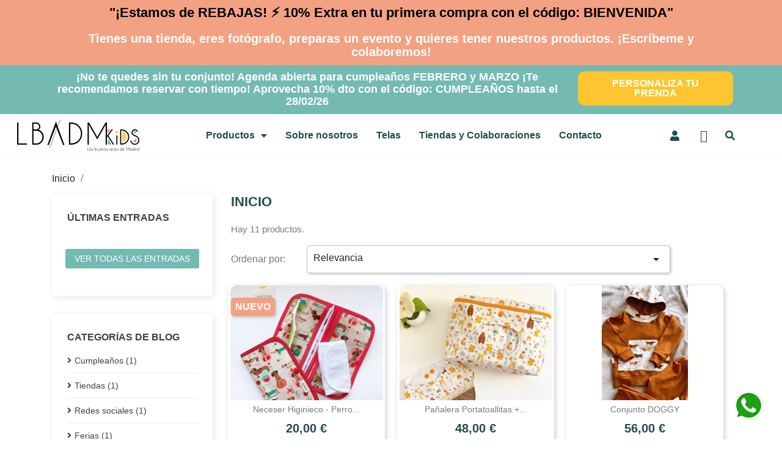

--- FILE ---
content_type: text/html; charset=utf-8
request_url: https://losbuenosairesdemadrid.com/2-inicio?q=Categor%C3%ADas-Ranitas-Sudaderas-+Camisetas%5C/Blusas
body_size: 132570
content:
<!doctype html>
<html lang="es">

  <head>
    
      
  <meta charset="utf-8">


  <meta http-equiv="x-ua-compatible" content="ie=edge">



  <title>Inicio</title>
  <meta name="description" content="">
  <meta name="keywords" content="">
        <link rel="canonical" href="https://losbuenosairesdemadrid.com/2-inicio">
    
                  <link rel="alternate" href="https://losbuenosairesdemadrid.com/2-inicio" hreflang="es">
        



  <meta name="viewport" content="width=device-width, initial-scale=1">



  <link rel="icon" type="image/vnd.microsoft.icon" href="/img/favicon.ico?1588090812">
  <link rel="shortcut icon" type="image/x-icon" href="/img/favicon.ico?1588090812">
  



  
   <link rel="stylesheet" href="https://losbuenosairesdemadrid.com/themes/classic/assets/css/estibaliz.css" type="text/css" media="">



  	

  <script type="text/javascript">
        var btPixel = {"btnAddToCart":"","btnAddToCartCategory":"","btnAddToWishlist":"button.wishlist-button-add","btnOrder":"button[name=\"confirm-addresses\"]","btnSub":".pm_subscription_display_product_buttons","tagContent":{"sPixel":"2719578998352660","aDynTags":{"content_type":{"label":"content_type","value":"product"},"content_ids":{"label":"content_ids","value":"['FBES2303','FBES2222','FBES2328','FBES2309','FBES2394','FBES2397','FBES2398','FBES2400','FBES2417','FBES2308','FBES2471']"},"value":{"label":"value","value":null},"content_name":{"label":"content_name","value":"Inicio"}},"sCR":"\n","aTrackingType":{"label":"tracking_type","value":"ViewCategory"},"sJsObjName":"oPixelFacebook"},"pixel_id":"2719578998352660","bUseConsent":"0","iConsentConsentLvl":0,"bConsentHtmlElement":"","token":"c4ddeef80b9e080ad7e5cd681c2e652e","ajaxUrl":"https:\/\/losbuenosairesdemadrid.com\/module\/facebookproductad\/ajax","external_id":0,"useAdvancedMatching":false,"advancedMatchingData":false,"eventId":1965,"fbdaSeparator":"v","pixelCurrency":"EUR","comboExport":"0","prefix":"FB","prefixLang":"ES"};
        var prestashop = {"cart":{"products":[],"totals":{"total":{"type":"total","label":"Total","amount":0,"value":"0,00\u00a0\u20ac"},"total_including_tax":{"type":"total","label":"Total (impuestos incl.)","amount":0,"value":"0,00\u00a0\u20ac"},"total_excluding_tax":{"type":"total","label":"Total (impuestos excl.)","amount":0,"value":"0,00\u00a0\u20ac"}},"subtotals":{"products":{"type":"products","label":"Subtotal","amount":0,"value":"0,00\u00a0\u20ac"},"discounts":null,"shipping":{"type":"shipping","label":"Transporte","amount":0,"value":"Gratis"},"tax":null},"products_count":0,"summary_string":"0 art\u00edculos","vouchers":{"allowed":1,"added":[]},"discounts":[{"id_cart_rule":"186","id_customer":"0","date_from":"2026-02-08 00:00:00","date_to":"2026-02-28 21:00:00","description":"","quantity":"100","quantity_per_user":"1","priority":"1","partial_use":"1","code":"CUMPLEA\u00d1OS","minimum_amount":"30.00","minimum_amount_tax":"1","minimum_amount_currency":"1","minimum_amount_shipping":"0","country_restriction":"0","carrier_restriction":"0","group_restriction":"0","cart_rule_restriction":"1","product_restriction":"1","shop_restriction":"0","free_shipping":"0","reduction_percent":"10.00","reduction_amount":"0.00","reduction_tax":"0","reduction_currency":"1","reduction_product":"-1","reduction_exclude_special":"0","gift_product":"0","gift_product_attribute":"0","highlight":"1","active":"1","date_add":"2026-02-08 00:27:06","date_upd":"2026-02-11 14:33:39","id_lang":"1","name":"CUMPLEA\u00d1OS","quantity_for_user":1},{"id_cart_rule":"167","id_customer":"0","date_from":"2025-04-01 13:00:00","date_to":"2026-12-28 21:00:00","description":"","quantity":"99","quantity_per_user":"1","priority":"1","partial_use":"0","code":"","minimum_amount":"50.00","minimum_amount_tax":"1","minimum_amount_currency":"1","minimum_amount_shipping":"0","country_restriction":"0","carrier_restriction":"0","group_restriction":"0","cart_rule_restriction":"1","product_restriction":"1","shop_restriction":"0","free_shipping":"1","reduction_percent":"0.00","reduction_amount":"0.00","reduction_tax":"1","reduction_currency":"1","reduction_product":"0","reduction_exclude_special":"0","gift_product":"0","gift_product_attribute":"0","highlight":"1","active":"1","date_add":"2025-04-05 13:39:52","date_upd":"2026-02-11 14:49:05","id_lang":"1","name":"ENVIO GRATIS CUMPLEA\u00d1OS","quantity_for_user":1}],"minimalPurchase":0,"minimalPurchaseRequired":""},"currency":{"name":"euro","iso_code":"EUR","iso_code_num":"978","sign":"\u20ac"},"customer":{"lastname":null,"firstname":null,"email":null,"birthday":null,"newsletter":null,"newsletter_date_add":null,"optin":null,"website":null,"company":null,"siret":null,"ape":null,"is_logged":false,"gender":{"type":null,"name":null},"addresses":[]},"language":{"name":"Espa\u00f1ol (Spanish)","iso_code":"es","locale":"es-ES","language_code":"es","is_rtl":"0","date_format_lite":"d\/m\/Y","date_format_full":"d\/m\/Y H:i:s","id":1},"page":{"title":"","canonical":"https:\/\/losbuenosairesdemadrid.com\/2-inicio","meta":{"title":"Inicio","description":"","keywords":"","robots":"index"},"page_name":"category","body_classes":{"lang-es":true,"lang-rtl":false,"country-ES":true,"currency-EUR":true,"layout-left-column":true,"page-category":true,"tax-display-enabled":true,"category-id-2":true,"category-Inicio":true,"category-id-parent-1":true,"category-depth-level-1":true},"admin_notifications":[]},"shop":{"name":"Los buenos aires de Madrid","logo":"\/img\/los-buenos-aires-de-madrid-logo-1588079715.jpg","stores_icon":"\/img\/logo_stores.png","favicon":"\/img\/favicon.ico"},"urls":{"base_url":"https:\/\/losbuenosairesdemadrid.com\/","current_url":"https:\/\/losbuenosairesdemadrid.com\/2-inicio?q=Categor%C3%ADas-Ranitas-Sudaderas-+Camisetas%5C\/Blusas","shop_domain_url":"https:\/\/losbuenosairesdemadrid.com","img_ps_url":"https:\/\/losbuenosairesdemadrid.com\/img\/","img_cat_url":"https:\/\/losbuenosairesdemadrid.com\/img\/c\/","img_lang_url":"https:\/\/losbuenosairesdemadrid.com\/img\/l\/","img_prod_url":"https:\/\/losbuenosairesdemadrid.com\/img\/p\/","img_manu_url":"https:\/\/losbuenosairesdemadrid.com\/img\/m\/","img_sup_url":"https:\/\/losbuenosairesdemadrid.com\/img\/su\/","img_ship_url":"https:\/\/losbuenosairesdemadrid.com\/img\/s\/","img_store_url":"https:\/\/losbuenosairesdemadrid.com\/img\/st\/","img_col_url":"https:\/\/losbuenosairesdemadrid.com\/img\/co\/","img_url":"https:\/\/losbuenosairesdemadrid.com\/themes\/classic\/assets\/img\/","css_url":"https:\/\/losbuenosairesdemadrid.com\/themes\/classic\/assets\/css\/","js_url":"https:\/\/losbuenosairesdemadrid.com\/themes\/classic\/assets\/js\/","pic_url":"https:\/\/losbuenosairesdemadrid.com\/upload\/","pages":{"address":"https:\/\/losbuenosairesdemadrid.com\/direccion","addresses":"https:\/\/losbuenosairesdemadrid.com\/direcciones","authentication":"https:\/\/losbuenosairesdemadrid.com\/iniciar-sesion","cart":"https:\/\/losbuenosairesdemadrid.com\/carrito","category":"https:\/\/losbuenosairesdemadrid.com\/index.php?controller=category","cms":"https:\/\/losbuenosairesdemadrid.com\/index.php?controller=cms","contact":"https:\/\/losbuenosairesdemadrid.com\/contactenos","discount":"https:\/\/losbuenosairesdemadrid.com\/descuento","guest_tracking":"https:\/\/losbuenosairesdemadrid.com\/seguimiento-pedido-invitado","history":"https:\/\/losbuenosairesdemadrid.com\/historial-compra","identity":"https:\/\/losbuenosairesdemadrid.com\/datos-personales","index":"https:\/\/losbuenosairesdemadrid.com\/","my_account":"https:\/\/losbuenosairesdemadrid.com\/mi-cuenta","order_confirmation":"https:\/\/losbuenosairesdemadrid.com\/confirmacion-pedido","order_detail":"https:\/\/losbuenosairesdemadrid.com\/index.php?controller=order-detail","order_follow":"https:\/\/losbuenosairesdemadrid.com\/seguimiento-pedido","order":"https:\/\/losbuenosairesdemadrid.com\/pedido","order_return":"https:\/\/losbuenosairesdemadrid.com\/index.php?controller=order-return","order_slip":"https:\/\/losbuenosairesdemadrid.com\/facturas-abono","pagenotfound":"https:\/\/losbuenosairesdemadrid.com\/pagina-no-encontrada","password":"https:\/\/losbuenosairesdemadrid.com\/recuperar-contrase\u00f1a","pdf_invoice":"https:\/\/losbuenosairesdemadrid.com\/index.php?controller=pdf-invoice","pdf_order_return":"https:\/\/losbuenosairesdemadrid.com\/index.php?controller=pdf-order-return","pdf_order_slip":"https:\/\/losbuenosairesdemadrid.com\/index.php?controller=pdf-order-slip","prices_drop":"https:\/\/losbuenosairesdemadrid.com\/productos-rebajados","product":"https:\/\/losbuenosairesdemadrid.com\/index.php?controller=product","search":"https:\/\/losbuenosairesdemadrid.com\/busqueda","sitemap":"https:\/\/losbuenosairesdemadrid.com\/mapa del sitio","stores":"https:\/\/losbuenosairesdemadrid.com\/tiendas","supplier":"https:\/\/losbuenosairesdemadrid.com\/proveedor","register":"https:\/\/losbuenosairesdemadrid.com\/iniciar-sesion?create_account=1","order_login":"https:\/\/losbuenosairesdemadrid.com\/pedido?login=1"},"alternative_langs":{"es":"https:\/\/losbuenosairesdemadrid.com\/2-inicio"},"theme_assets":"\/themes\/classic\/assets\/","actions":{"logout":"https:\/\/losbuenosairesdemadrid.com\/?mylogout="},"no_picture_image":{"bySize":{"small_default":{"url":"https:\/\/losbuenosairesdemadrid.com\/img\/p\/es-default-small_default.jpg","width":98,"height":98},"cart_default":{"url":"https:\/\/losbuenosairesdemadrid.com\/img\/p\/es-default-cart_default.jpg","width":125,"height":125},"home_default":{"url":"https:\/\/losbuenosairesdemadrid.com\/img\/p\/es-default-home_default.jpg","width":250,"height":250},"medium_default":{"url":"https:\/\/losbuenosairesdemadrid.com\/img\/p\/es-default-medium_default.jpg","width":452,"height":452},"large_default":{"url":"https:\/\/losbuenosairesdemadrid.com\/img\/p\/es-default-large_default.jpg","width":800,"height":800}},"small":{"url":"https:\/\/losbuenosairesdemadrid.com\/img\/p\/es-default-small_default.jpg","width":98,"height":98},"medium":{"url":"https:\/\/losbuenosairesdemadrid.com\/img\/p\/es-default-home_default.jpg","width":250,"height":250},"large":{"url":"https:\/\/losbuenosairesdemadrid.com\/img\/p\/es-default-large_default.jpg","width":800,"height":800},"legend":""}},"configuration":{"display_taxes_label":true,"is_catalog":false,"show_prices":true,"opt_in":{"partner":true},"quantity_discount":{"type":"discount","label":"Descuento"},"voucher_enabled":1,"return_enabled":0},"field_required":[],"breadcrumb":{"links":[{"title":"Inicio","url":"https:\/\/losbuenosairesdemadrid.com\/"},null],"count":2},"link":{"protocol_link":"https:\/\/","protocol_content":"https:\/\/"},"time":1771890005,"static_token":"c4ddeef80b9e080ad7e5cd681c2e652e","token":"236d93aad0ac08bc154e6190d6568bdd"};
        var prestashopFacebookAjaxController = "https:\/\/losbuenosairesdemadrid.com\/module\/ps_facebook\/Ajax";
        var psemailsubscription_subscription = "https:\/\/losbuenosairesdemadrid.com\/module\/ps_emailsubscription\/subscription";
        var psr_icon_color = "#F19D76";
      </script>
		<link rel="stylesheet" href="https://losbuenosairesdemadrid.com/themes/classic/assets/css/theme.css" media="all">
		<link rel="stylesheet" href="https://losbuenosairesdemadrid.com/modules/blockreassurance/views/dist/front.css" media="all">
		<link rel="stylesheet" href="https://losbuenosairesdemadrid.com/modules/ps_socialfollow/views/css/ps_socialfollow.css" media="all">
		<link rel="stylesheet" href="https://losbuenosairesdemadrid.com/modules/paypal/views/css/paypal_fo.css" media="all">
		<link rel="stylesheet" href="https://losbuenosairesdemadrid.com/modules/creativeelements/views/css/frontend.min.css?v=2.9.14.9.4" media="all">
		<link rel="stylesheet" href="https://losbuenosairesdemadrid.com/modules/creativeelements/views/css/ce/1170101.css?v=1770506521" media="all">
		<link rel="stylesheet" href="https://losbuenosairesdemadrid.com/modules/creativeelements/views/css/ce/3170101.css?v=1738752100" media="all">
		<link rel="stylesheet" href="https://losbuenosairesdemadrid.com/modules/creativeelements/views/lib/animations/animations.min.css?v=2.9.14.9.4" media="all">
		<link rel="stylesheet" href="https://losbuenosairesdemadrid.com/modules/creativeelements/views/lib/ceicons/ceicons.min.css?v=2.9.14.9.4" media="all">
		<link rel="stylesheet" href="https://losbuenosairesdemadrid.com/modules/creativeelements/views/css/ce/1-global.css?v=1728991013" media="all">
		<link rel="stylesheet" href="https://losbuenosairesdemadrid.com/modules/creativeelements/views/css/ce/1010000.css?v=1728992745" media="all">
		<link rel="stylesheet" href="https://fonts.googleapis.com/css?family=ABeeZee:100,100italic,200,200italic,300,300italic,400,400italic,500,500italic,600,600italic,700,700italic,800,800italic,900,900italic&amp;display=swap" media="all">
		<link rel="stylesheet" href="https://losbuenosairesdemadrid.com/modules/creativeelements/views/lib/font-awesome/css/solid.min.css?v=6.2.0" media="all">
		<link rel="stylesheet" href="https://losbuenosairesdemadrid.com/modules/creativeelements/views/lib/font-awesome/css/regular.min.css?v=6.2.0" media="all">
		<link rel="stylesheet" href="https://losbuenosairesdemadrid.com/modules/creativeelements/views/lib/ceicons/ceicons.min.css?v=2.9.14.9.4" media="all">
		<link rel="stylesheet" href="https://losbuenosairesdemadrid.com/modules/creativeelements/views/lib/font-awesome/css/brands.min.css?v=6.2.0" media="all">
		<link rel="stylesheet" href="https://losbuenosairesdemadrid.com/modules/netreviews/views/css/avisverifies-template1.css" media="all">
		<link rel="stylesheet" href="https://losbuenosairesdemadrid.com/modules/ets_whatsapp/views/css/front.css" media="all">
		<link rel="stylesheet" href="https://losbuenosairesdemadrid.com/modules/custompopup/views/css/popup.css" media="all">
		<link rel="stylesheet" href="https://losbuenosairesdemadrid.com/modules/ph_instagram/views/css/instagram.css" media="all">
		<link rel="stylesheet" href="https://losbuenosairesdemadrid.com/modules/ph_instagram/views/css/fancybox.css" media="all">
		<link rel="stylesheet" href="https://losbuenosairesdemadrid.com/modules/ets_blog/views/css/owl.carousel.css" media="all">
		<link rel="stylesheet" href="https://losbuenosairesdemadrid.com/modules/ets_blog/views/css/owl.theme.css" media="all">
		<link rel="stylesheet" href="https://losbuenosairesdemadrid.com/modules/ets_blog/views/css/owl.transitions.css" media="all">
		<link rel="stylesheet" href="https://losbuenosairesdemadrid.com/modules/ets_blog/views/css/blog.css" media="all">
		<link rel="stylesheet" href="https://losbuenosairesdemadrid.com/modules/ets_blog/views/css/custom.css" media="all">
		<link rel="stylesheet" href="https://losbuenosairesdemadrid.com/modules/ets_blog/views/css/blog_home.css" media="all">
		<link rel="stylesheet" href="https://losbuenosairesdemadrid.com/modules/muestrablog//views/css/front.css" media="all">
		<link rel="stylesheet" href="https://losbuenosairesdemadrid.com/modules/ets_gdpr/views/css/common.css" media="all">
		<link rel="stylesheet" href="https://losbuenosairesdemadrid.com/modules/ets_gdpr/views/css/front.css" media="all">
		<link rel="stylesheet" href="https://losbuenosairesdemadrid.com/modules/ets_gdpr/views/css/fix17.css" media="all">
		<link rel="stylesheet" href="https://losbuenosairesdemadrid.com/modules/ets_gdpr/views/css/font-awesome.min.css" media="all">
		<link rel="stylesheet" href="https://losbuenosairesdemadrid.com/js/jquery/ui/themes/base/minified/jquery-ui.min.css" media="all">
		<link rel="stylesheet" href="https://losbuenosairesdemadrid.com/js/jquery/ui/themes/base/minified/jquery.ui.theme.min.css" media="all">
		<link rel="stylesheet" href="https://losbuenosairesdemadrid.com/modules/ps_imageslider/css/homeslider.css" media="all">
		<link rel="stylesheet" href="https://losbuenosairesdemadrid.com/themes/classic/assets/css/custom.css" media="all">
	
	


	<script>
			var ceFrontendConfig = {"environmentMode":{"edit":false,"wpPreview":false},"is_rtl":false,"breakpoints":{"xs":0,"sm":480,"md":768,"lg":1025,"xl":1440,"xxl":1600},"version":"2.9.14.9.4","urls":{"assets":"\/modules\/creativeelements\/views\/"},"productQuickView":0,"settings":{"page":[],"general":{"elementor_global_image_lightbox":"1","elementor_lightbox_enable_counter":"yes","elementor_lightbox_enable_fullscreen":"yes","elementor_lightbox_enable_zoom":"yes","elementor_lightbox_title_src":"title","elementor_lightbox_description_src":"caption"},"editorPreferences":[]},"post":{"id":"2040101","title":"Inicio","excerpt":""}};
		</script>
        <link rel="preload" href="/modules/creativeelements/views/lib/ceicons/fonts/ceicons.woff2?8goggd" as="font" type="font/woff2" crossorigin>
        <!--CE-JS-->


  <script type="text/javascript" src="/modules/custompopup/views/js/jq.js" ></script>
  <script async src="https://www.googletagmanager.com/gtag/js?id=G-FDDX8G7L2C"></script>
  <script>
    window.dataLayer = window.dataLayer || [];
    function gtag(){dataLayer.push(arguments);}
    gtag('js', new Date());
    gtag(
      'config',
      'G-FDDX8G7L2C',
      {
        'debug_mode':false
                              }
    );
  </script>

 <script type="text/javascript">
          document.addEventListener('DOMContentLoaded', function() {
        $('article[data-id-product="2303"] a.quick-view').on(
                "click",
                function() {
                    gtag("event", "select_item", {"send_to":"G-FDDX8G7L2C","items":{"item_id":2303,"item_name":"GUIRNALDAS PERSONALIZDAS","quantity":1,"price":22.9,"currency":"EUR","index":0,"item_brand":"","item_category":"guirnaldas","item_list_id":"category","item_variant":""}})
                });$('article[data-id-product="2222"] a.quick-view').on(
                "click",
                function() {
                    gtag("event", "select_item", {"send_to":"G-FDDX8G7L2C","items":{"item_id":2222,"item_name":"Conjunto cumpleaños JUNGLE","quantity":1,"price":37,"currency":"EUR","index":1,"item_brand":"LBADM Kids","item_category":"packs-cumpleanos","item_list_id":"category","item_variant":""}})
                });$('article[data-id-product="2328"] a.quick-view').on(
                "click",
                function() {
                    gtag("event", "select_item", {"send_to":"G-FDDX8G7L2C","items":{"item_id":2328,"item_name":"Totebag acolchada PERSONALIZADA","quantity":1,"price":42.9,"currency":"EUR","index":2,"item_brand":"LBADM Kids","item_category":"totebags","item_list_id":"category","item_variant":""}})
                });$('article[data-id-product="2309"] a.quick-view').on(
                "click",
                function() {
                    gtag("event", "select_item", {"send_to":"G-FDDX8G7L2C","items":{"item_id":2309,"item_name":"Bolsa Multiuso impermeable","quantity":1,"price":14.5,"currency":"EUR","index":3,"item_brand":"LBADM Kids","item_category":"bolsas-meriendamuda","item_list_id":"category","item_variant":""}})
                });$('article[data-id-product="2394"] a.quick-view').on(
                "click",
                function() {
                    gtag("event", "select_item", {"send_to":"G-FDDX8G7L2C","items":{"item_id":2394,"item_name":"Vestido LOVELY","quantity":1,"price":27.69,"currency":"EUR","index":4,"item_brand":"LBADM Kids","item_category":"inicio","item_list_id":"category","item_variant":""}})
                });$('article[data-id-product="2397"] a.quick-view').on(
                "click",
                function() {
                    gtag("event", "select_item", {"send_to":"G-FDDX8G7L2C","items":{"item_id":2397,"item_name":"Chubasquero CORAZONES","quantity":1,"price":56,"currency":"EUR","index":5,"item_brand":"LBADM Kids","item_category":"chubasqueros-chaquetas","item_list_id":"category","item_variant":""}})
                });$('article[data-id-product="2398"] a.quick-view').on(
                "click",
                function() {
                    gtag("event", "select_item", {"send_to":"G-FDDX8G7L2C","items":{"item_id":2398,"item_name":"Chubasquero ANIMALES","quantity":1,"price":56,"currency":"EUR","index":6,"item_brand":"LBADM Kids","item_category":"chubasqueros-chaquetas","item_list_id":"category","item_variant":""}})
                });$('article[data-id-product="2400"] a.quick-view').on(
                "click",
                function() {
                    gtag("event", "select_item", {"send_to":"G-FDDX8G7L2C","items":{"item_id":2400,"item_name":"Conjunto DOGGY","quantity":1,"price":56,"currency":"EUR","index":7,"item_brand":"","item_category":"inicio","item_list_id":"category","item_variant":""}})
                });$('article[data-id-product="2417"] a.quick-view').on(
                "click",
                function() {
                    gtag("event", "select_item", {"send_to":"G-FDDX8G7L2C","items":{"item_id":2417,"item_name":"Pañalera Portatoallitas + Babero","quantity":1,"price":48,"currency":"EUR","index":8,"item_brand":"LBADM Kids","item_category":"panaleras-portatoallitas-cambiadores","item_list_id":"category","item_variant":""}})
                });$('article[data-id-product="2308"] a.quick-view').on(
                "click",
                function() {
                    gtag("event", "select_item", {"send_to":"G-FDDX8G7L2C","items":{"item_id":2308,"item_name":"Bolsa Multiuso impermeable","quantity":1,"price":15.9,"currency":"EUR","index":9,"item_brand":"","item_category":"bolsas-meriendamuda","item_list_id":"category","item_variant":""}})
                });$('article[data-id-product="2471"] a.quick-view').on(
                "click",
                function() {
                    gtag("event", "select_item", {"send_to":"G-FDDX8G7L2C","items":{"item_id":2471,"item_name":"Neceser higinieco - Perro Ssalchicas","quantity":1,"price":20,"currency":"EUR","index":10,"item_brand":"","item_category":"inicio","item_list_id":"category","item_variant":""}})
                });
      });
    </script>
<script type="text/javascript">
    var PH_INSTA_LINK_AJAX = "https://losbuenosairesdemadrid.com/module/ph_instagram/common";
    var PH_INSTA_TOKEN = "906c5531fac8864cdcf37c99bdb00ca9";
</script>
<script type="text/javascript" src="/modules/ph_instagram/views/js/fancybox.js" defer="defer"></script>
<script type="text/javascript" src="/modules/ph_instagram/views/js/front.js" defer="defer"></script><!--Module: ets_socicallogin -->

<script type="text/javascript">
var link_accept = 'https://losbuenosairesdemadrid.com/module/ets_gdpr/gdpr';
var declineUrl = '';
var productLink = 'https://losbuenosairesdemadrid.com/index.php?controller=product';
</script>
<!--/Module: ets_socicallogin-->





    
	
	
	<!-- Meta Pixel Code -->
	<script>
	!function(f,b,e,v,n,t,s)
	{if(f.fbq)return;n=f.fbq=function(){n.callMethod?
	n.callMethod.apply(n,arguments):n.queue.push(arguments)};
	if(!f._fbq)f._fbq=n;n.push=n;n.loaded=!0;n.version='2.0';
	n.queue=[];t=b.createElement(e);t.async=!0;
	t.src=v;s=b.getElementsByTagName(e)[0];
	s.parentNode.insertBefore(t,s)}(window, document,'script',
	'https://connect.facebook.net/en_US/fbevents.js');
	fbq('init', '444358048040015');
	fbq('track', 'PageView');
	</script>
	<noscript><img height="1" width="1" style="display:none"
	src="https://www.facebook.com/tr?id=444358048040015&ev=PageView&noscript=1"
	/></noscript>
	<!-- End Meta Pixel Code -->
	
  </head>

  <body id="category" class="lang-es country-es currency-eur layout-left-column page-category tax-display-enabled category-id-2 category-inicio category-id-parent-1 category-depth-level-1 ce-kit-1 elementor-page elementor-page-2040101">

    
      
    

    <main>
      
              

      <header id="header">
        
          	        <div data-elementor-type="header" data-elementor-id="1170101" class="elementor elementor-1170101" data-elementor-settings="[]">
            <div class="elementor-section-wrap">
                        <section class="elementor-element elementor-element-f88b454 elementor-section-height-min-height elementor-section-boxed elementor-section-height-default elementor-section-items-middle elementor-section elementor-top-section" data-id="f88b454" data-element_type="section" data-settings="{&quot;background_background&quot;:&quot;classic&quot;}">
                  <div class="elementor-container elementor-column-gap-default">
                            <div class="elementor-row">
                <div class="elementor-element elementor-element-64529ab ce-valign-center elementor-column elementor-col-100 elementor-top-column" data-id="64529ab" data-element_type="column">
            <div class="elementor-column-wrap elementor-element-populated">
                <div class="elementor-widget-wrap">
                <div class="elementor-element elementor-element-12e04af elementor-widget elementor-widget-heading" data-id="12e04af" data-element_type="widget" data-widget_type="heading.default">
        <div class="elementor-widget-container"><span class="elementor-heading-title ce-display-small"><a href="https://losbuenosairesdemadrid.com/74-rebajas">"¡Estamos de REBAJAS! ⚡ 10% Extra en tu primera compra con el código: BIENVENIDA"</a></span></div>        </div>
                        </div>
            </div>
        </div>
                        </div>
            </div>
        </section>
                <section class="elementor-element elementor-element-35e9296 elementor-section-height-min-height elementor-section-boxed elementor-section-height-default elementor-section-items-middle elementor-section elementor-top-section" data-id="35e9296" data-element_type="section" data-settings="{&quot;background_background&quot;:&quot;classic&quot;}">
                  <div class="elementor-container elementor-column-gap-default">
                            <div class="elementor-row">
                <div class="elementor-element elementor-element-714e6a1 ce-valign-center elementor-column elementor-col-100 elementor-top-column" data-id="714e6a1" data-element_type="column">
            <div class="elementor-column-wrap elementor-element-populated">
                <div class="elementor-widget-wrap">
                <div class="elementor-element elementor-element-b5a29de elementor-widget elementor-widget-heading" data-id="b5a29de" data-element_type="widget" data-widget_type="heading.default">
        <div class="elementor-widget-container"><span class="elementor-heading-title ce-display-small"><a href="https://losbuenosairesdemadrid.com/content/7-tienes-una-tienda">Tienes una tienda, eres fotógrafo, preparas un evento y quieres tener  nuestros productos. ¡Escríbeme y colaboremos!</a></span></div>        </div>
                        </div>
            </div>
        </div>
                        </div>
            </div>
        </section>
                <section class="elementor-element elementor-element-65ddab9 elementor-reverse-mobile elementor-section-boxed elementor-section-height-default elementor-section-height-default elementor-section elementor-top-section" data-id="65ddab9" data-element_type="section" data-settings="{&quot;background_background&quot;:&quot;classic&quot;}">
                  <div class="elementor-container elementor-column-gap-default">
                            <div class="elementor-row">
                <div class="elementor-element elementor-element-3089f6f ce-valign-center elementor-column elementor-col-50 elementor-top-column" data-id="3089f6f" data-element_type="column">
            <div class="elementor-column-wrap elementor-element-populated">
                <div class="elementor-widget-wrap">
                <div class="elementor-element elementor-element-2315cee elementor-widget elementor-widget-heading" data-id="2315cee" data-element_type="widget" data-widget_type="heading.default">
        <div class="elementor-widget-container"><span class="elementor-heading-title ce-display-xxl"><a href="https://losbuenosairesdemadrid.com/58-cumpleanos"> ¡No te quedes sin tu conjunto!
Agenda abierta para cumpleaños  FEBRERO y MARZO ¡Te recomendamos reservar con tiempo! Aprovecha 10% dto con el código: CUMPLEAÑOS hasta el 28/02/26 </a></span></div>        </div>
                        </div>
            </div>
        </div>
                <div class="elementor-element elementor-element-aadf357 elementor-column elementor-col-50 elementor-top-column" data-id="aadf357" data-element_type="column">
            <div class="elementor-column-wrap elementor-element-populated">
                <div class="elementor-widget-wrap">
                <div class="elementor-element elementor-element-8dd2700 elementor-align-center elementor-widget elementor-widget-button" data-id="8dd2700" data-element_type="widget" data-widget_type="button.default">
        <div class="elementor-widget-container">        <div class="elementor-button-wrapper">
            <a href="https://losbuenosairesdemadrid.com/60-packs-cumpleanos" class="elementor-button-link elementor-button elementor-size-sm" role="button">
                <span class="elementor-button-content-wrapper">
                                                        <span class="elementor-button-text">PERSONALIZA TU PRENDA</span>
                                </span>
            </a>
        </div>
        </div>        </div>
                        </div>
            </div>
        </div>
                        </div>
            </div>
        </section>
                <section class="elementor-element elementor-element-df576cd elementor-section-full_width elementor-section-height-default elementor-section-height-default elementor-section elementor-top-section" data-id="df576cd" data-element_type="section" data-settings="{&quot;background_background&quot;:&quot;classic&quot;,&quot;sticky&quot;:&quot;top&quot;,&quot;sticky_on&quot;:[&quot;desktop&quot;,&quot;tablet&quot;,&quot;mobile&quot;],&quot;sticky_offset&quot;:0,&quot;sticky_effects_offset&quot;:0}">
                  <div class="elementor-container elementor-column-gap-default">
                            <div class="elementor-row">
                <div class="elementor-element elementor-element-b9d77b5 ce-mobile-valign-center ce-tablet-valign-center elementor-column elementor-col-33 elementor-top-column" data-id="b9d77b5" data-element_type="column">
            <div class="elementor-column-wrap elementor-element-populated">
                <div class="elementor-widget-wrap">
                <div class="elementor-element elementor-element-6c69fc1 elementor-widget elementor-widget-theme-site-logo elementor-widget-image" data-id="6c69fc1" data-element_type="widget" data-widget_type="theme-site-logo.default">
        <div class="elementor-widget-container">        <div class="elementor-image">
                            <a href="/">
                    <img src="/img/los-buenos-aires-de-madrid-logo-1588079715.jpg" alt="Los buenos aires de Madrid" loading="lazy">                    </a>
                                </div>
        </div>        </div>
                        </div>
            </div>
        </div>
                <div class="elementor-element elementor-element-0448d52 ce-valign-center ce-mobile-valign-center elementor-column elementor-col-33 elementor-top-column" data-id="0448d52" data-element_type="column">
            <div class="elementor-column-wrap elementor-element-populated">
                <div class="elementor-widget-wrap">
                <div class="elementor-element elementor-element-8a7800a elementor-nav--align-center elementor-nav--stretch elementor-nav--text-align-center elementor-nav--dropdown-tablet elementor-nav--toggle elementor-nav--burger elementor-widget elementor-widget-nav-menu" data-id="8a7800a" data-element_type="widget" data-settings="{&quot;full_width&quot;:&quot;stretch&quot;,&quot;align_submenu&quot;:&quot;left&quot;,&quot;animation_dropdown&quot;:&quot;accordion&quot;,&quot;layout&quot;:&quot;horizontal&quot;,&quot;submenu_icon&quot;:{&quot;value&quot;:&quot;fas fa-caret-down&quot;,&quot;library&quot;:&quot;fa-solid&quot;},&quot;show_submenu_on&quot;:&quot;hover&quot;,&quot;toggle&quot;:&quot;burger&quot;}" data-widget_type="nav-menu.default">
        <div class="elementor-widget-container">            <nav class="elementor-nav-menu elementor-nav--main elementor-nav__container elementor-nav--layout-horizontal">        <ul id="menu-1-8a7800a" class="elementor-nav">
                    <li class="menu-item menu-item-type-category menu-item-category-169 menu-item-has-children">
                <a class="elementor-item" href="https://losbuenosairesdemadrid.com/169-productos">
                    Productos                                    <span class="sub-arrow fas fa-caret-down"></span>
                                </a>
                        <ul class="sub-menu elementor-nav--dropdown">
                    <li class="menu-item menu-item-type-category menu-item-category-10">
                <a class="elementor-sub-item" href="https://losbuenosairesdemadrid.com/10-sudaderas">
                    Sudaderas                                </a>
                            </li>
                    <li class="menu-item menu-item-type-category menu-item-category-13">
                <a class="elementor-sub-item" href="https://losbuenosairesdemadrid.com/13-chubasqueros-chaquetas">
                    Chubasqueros/ Chaquetas                                </a>
                            </li>
                    <li class="menu-item menu-item-type-category menu-item-category-16 menu-item-has-children">
                <a class="elementor-sub-item" href="https://losbuenosairesdemadrid.com/16-camisetas">
                     Camisetas                                    <span class="sub-arrow fas fa-caret-down"></span>
                                </a>
                        <ul class="sub-menu elementor-nav--dropdown">
                    <li class="menu-item menu-item-type-category menu-item-category-159">
                <a class="elementor-sub-item" href="https://losbuenosairesdemadrid.com/159-manga-larga">
                    MANGA LARGA                                </a>
                            </li>
                    <li class="menu-item menu-item-type-category menu-item-category-160">
                <a class="elementor-sub-item" href="https://losbuenosairesdemadrid.com/160-manga-corta">
                    MANGA CORTA                                </a>
                            </li>
                </ul>
                    </li>
                    <li class="menu-item menu-item-type-category menu-item-category-11 menu-item-has-children">
                <a class="elementor-sub-item" href="https://losbuenosairesdemadrid.com/11-petos">
                    Petos                                    <span class="sub-arrow fas fa-caret-down"></span>
                                </a>
                        <ul class="sub-menu elementor-nav--dropdown">
                    <li class="menu-item menu-item-type-category menu-item-category-157">
                <a class="elementor-sub-item" href="https://losbuenosairesdemadrid.com/157-cortos">
                    CORTOS                                </a>
                            </li>
                    <li class="menu-item menu-item-type-category menu-item-category-158">
                <a class="elementor-sub-item" href="https://losbuenosairesdemadrid.com/158-largos">
                    LARGOS                                </a>
                            </li>
                </ul>
                    </li>
                    <li class="menu-item menu-item-type-category menu-item-category-12">
                <a class="elementor-sub-item" href="https://losbuenosairesdemadrid.com/12-vestidos">
                    Vestidos                                </a>
                            </li>
                    <li class="menu-item menu-item-type-category menu-item-category-58 menu-item-has-children">
                <a class="elementor-sub-item" href="https://losbuenosairesdemadrid.com/58-cumpleanos">
                    Cumpleaños                                    <span class="sub-arrow fas fa-caret-down"></span>
                                </a>
                        <ul class="sub-menu elementor-nav--dropdown">
                    <li class="menu-item menu-item-type-category menu-item-category-59">
                <a class="elementor-sub-item" href="https://losbuenosairesdemadrid.com/59-coronas">
                    CORONAS                                </a>
                            </li>
                    <li class="menu-item menu-item-type-category menu-item-category-60">
                <a class="elementor-sub-item" href="https://losbuenosairesdemadrid.com/60-packs-cumpleanos">
                    PACKS CUMPLEAÑOS                                </a>
                            </li>
                    <li class="menu-item menu-item-type-category menu-item-category-73">
                <a class="elementor-sub-item" href="https://losbuenosairesdemadrid.com/73-stock-confeccionado">
                    STOCK CONFECCIONADO                                </a>
                            </li>
                    <li class="menu-item menu-item-type-category menu-item-category-171">
                <a class="elementor-sub-item" href="https://losbuenosairesdemadrid.com/171-guirnaldas">
                    GUIRNALDAS                                </a>
                            </li>
                </ul>
                    </li>
                    <li class="menu-item menu-item-type-category menu-item-category-18 menu-item-has-children">
                <a class="elementor-sub-item" href="https://losbuenosairesdemadrid.com/18-complementos">
                    Complementos                                    <span class="sub-arrow fas fa-caret-down"></span>
                                </a>
                        <ul class="sub-menu elementor-nav--dropdown">
                    <li class="menu-item menu-item-type-category menu-item-category-155">
                <a class="elementor-sub-item" href="https://losbuenosairesdemadrid.com/155-panaleras-portatoallitas-cambiadores">
                    Pañaleras, portatoallitas, cambiadores                                </a>
                            </li>
                    <li class="menu-item menu-item-type-category menu-item-category-29">
                <a class="elementor-sub-item" href="https://losbuenosairesdemadrid.com/29-baberosbandanas">
                    Baberos/Bandanas                                </a>
                            </li>
                    <li class="menu-item menu-item-type-category menu-item-category-170">
                <a class="elementor-sub-item" href="https://losbuenosairesdemadrid.com/170-packs-nacimientos">
                    Packs Nacimientos                                </a>
                            </li>
                    <li class="menu-item menu-item-type-category menu-item-category-54">
                <a class="elementor-sub-item" href="https://losbuenosairesdemadrid.com/54-cuellos">
                    Cuellos                                </a>
                            </li>
                    <li class="menu-item menu-item-type-category menu-item-category-27">
                <a class="elementor-sub-item" href="https://losbuenosairesdemadrid.com/27-neceseresmonederos">
                    Neceseres/Monederos                                </a>
                            </li>
                    <li class="menu-item menu-item-type-category menu-item-category-28">
                <a class="elementor-sub-item" href="https://losbuenosairesdemadrid.com/28-totebags">
                    Totebags                                </a>
                            </li>
                    <li class="menu-item menu-item-type-category menu-item-category-41">
                <a class="elementor-sub-item" href="https://losbuenosairesdemadrid.com/41-bolsas-meriendamuda">
                    Bolsas Merienda/Muda                                </a>
                            </li>
                </ul>
                    </li>
                    <li class="menu-item menu-item-type-category menu-item-category-174">
                <a class="elementor-sub-item" href="https://losbuenosairesdemadrid.com/174-mochilas">
                    Mochilas                                </a>
                            </li>
                </ul>
                    </li>
                    <li class="menu-item menu-item-type-cms-page menu-item-cms-page-4">
                <a class="elementor-item" href="https://losbuenosairesdemadrid.com/content/4-sobre-nosotros">
                    Sobre nosotros                                </a>
                            </li>
                    <li class="menu-item menu-item-type-cms-page menu-item-cms-page-6">
                <a class="elementor-item" href="https://losbuenosairesdemadrid.com/content/6-telas-infantiles-personalizadas">
                    Telas                                </a>
                            </li>
                    <li class="menu-item menu-item-type-cms-page menu-item-cms-page-7">
                <a class="elementor-item" href="https://losbuenosairesdemadrid.com/content/7-tiendas-fotografos-colaboraciones">
                    Tiendas y Colaboraciones                                </a>
                            </li>
                    <li class="menu-item menu-item-type-cms-page menu-item-cms-page-8">
                <a class="elementor-item" href="https://losbuenosairesdemadrid.com/content/8-contacto">
                    Contacto                                </a>
                            </li>
                </ul>
        </nav>
                    <div class="elementor-menu-toggle">
            <i class="fa" aria-hidden="true"></i>
            <span class="elementor-screen-only">Menú</span>
        </div>
        <nav class="elementor-nav--dropdown elementor-nav__container">        <ul id="menu-2-8a7800a" class="elementor-nav">
                    <li class="menu-item menu-item-type-category menu-item-category-169 menu-item-has-children">
                <a class="elementor-item" href="https://losbuenosairesdemadrid.com/169-productos">
                    Productos                                    <span class="sub-arrow fas fa-caret-down"></span>
                                </a>
                        <ul class="sub-menu elementor-nav--dropdown">
                    <li class="menu-item menu-item-type-category menu-item-category-10">
                <a class="elementor-sub-item" href="https://losbuenosairesdemadrid.com/10-sudaderas">
                    Sudaderas                                </a>
                            </li>
                    <li class="menu-item menu-item-type-category menu-item-category-13">
                <a class="elementor-sub-item" href="https://losbuenosairesdemadrid.com/13-chubasqueros-chaquetas">
                    Chubasqueros/ Chaquetas                                </a>
                            </li>
                    <li class="menu-item menu-item-type-category menu-item-category-16 menu-item-has-children">
                <a class="elementor-sub-item" href="https://losbuenosairesdemadrid.com/16-camisetas">
                     Camisetas                                    <span class="sub-arrow fas fa-caret-down"></span>
                                </a>
                        <ul class="sub-menu elementor-nav--dropdown">
                    <li class="menu-item menu-item-type-category menu-item-category-159">
                <a class="elementor-sub-item" href="https://losbuenosairesdemadrid.com/159-manga-larga">
                    MANGA LARGA                                </a>
                            </li>
                    <li class="menu-item menu-item-type-category menu-item-category-160">
                <a class="elementor-sub-item" href="https://losbuenosairesdemadrid.com/160-manga-corta">
                    MANGA CORTA                                </a>
                            </li>
                </ul>
                    </li>
                    <li class="menu-item menu-item-type-category menu-item-category-11 menu-item-has-children">
                <a class="elementor-sub-item" href="https://losbuenosairesdemadrid.com/11-petos">
                    Petos                                    <span class="sub-arrow fas fa-caret-down"></span>
                                </a>
                        <ul class="sub-menu elementor-nav--dropdown">
                    <li class="menu-item menu-item-type-category menu-item-category-157">
                <a class="elementor-sub-item" href="https://losbuenosairesdemadrid.com/157-cortos">
                    CORTOS                                </a>
                            </li>
                    <li class="menu-item menu-item-type-category menu-item-category-158">
                <a class="elementor-sub-item" href="https://losbuenosairesdemadrid.com/158-largos">
                    LARGOS                                </a>
                            </li>
                </ul>
                    </li>
                    <li class="menu-item menu-item-type-category menu-item-category-12">
                <a class="elementor-sub-item" href="https://losbuenosairesdemadrid.com/12-vestidos">
                    Vestidos                                </a>
                            </li>
                    <li class="menu-item menu-item-type-category menu-item-category-58 menu-item-has-children">
                <a class="elementor-sub-item" href="https://losbuenosairesdemadrid.com/58-cumpleanos">
                    Cumpleaños                                    <span class="sub-arrow fas fa-caret-down"></span>
                                </a>
                        <ul class="sub-menu elementor-nav--dropdown">
                    <li class="menu-item menu-item-type-category menu-item-category-59">
                <a class="elementor-sub-item" href="https://losbuenosairesdemadrid.com/59-coronas">
                    CORONAS                                </a>
                            </li>
                    <li class="menu-item menu-item-type-category menu-item-category-60">
                <a class="elementor-sub-item" href="https://losbuenosairesdemadrid.com/60-packs-cumpleanos">
                    PACKS CUMPLEAÑOS                                </a>
                            </li>
                    <li class="menu-item menu-item-type-category menu-item-category-73">
                <a class="elementor-sub-item" href="https://losbuenosairesdemadrid.com/73-stock-confeccionado">
                    STOCK CONFECCIONADO                                </a>
                            </li>
                    <li class="menu-item menu-item-type-category menu-item-category-171">
                <a class="elementor-sub-item" href="https://losbuenosairesdemadrid.com/171-guirnaldas">
                    GUIRNALDAS                                </a>
                            </li>
                </ul>
                    </li>
                    <li class="menu-item menu-item-type-category menu-item-category-18 menu-item-has-children">
                <a class="elementor-sub-item" href="https://losbuenosairesdemadrid.com/18-complementos">
                    Complementos                                    <span class="sub-arrow fas fa-caret-down"></span>
                                </a>
                        <ul class="sub-menu elementor-nav--dropdown">
                    <li class="menu-item menu-item-type-category menu-item-category-155">
                <a class="elementor-sub-item" href="https://losbuenosairesdemadrid.com/155-panaleras-portatoallitas-cambiadores">
                    Pañaleras, portatoallitas, cambiadores                                </a>
                            </li>
                    <li class="menu-item menu-item-type-category menu-item-category-29">
                <a class="elementor-sub-item" href="https://losbuenosairesdemadrid.com/29-baberosbandanas">
                    Baberos/Bandanas                                </a>
                            </li>
                    <li class="menu-item menu-item-type-category menu-item-category-170">
                <a class="elementor-sub-item" href="https://losbuenosairesdemadrid.com/170-packs-nacimientos">
                    Packs Nacimientos                                </a>
                            </li>
                    <li class="menu-item menu-item-type-category menu-item-category-54">
                <a class="elementor-sub-item" href="https://losbuenosairesdemadrid.com/54-cuellos">
                    Cuellos                                </a>
                            </li>
                    <li class="menu-item menu-item-type-category menu-item-category-27">
                <a class="elementor-sub-item" href="https://losbuenosairesdemadrid.com/27-neceseresmonederos">
                    Neceseres/Monederos                                </a>
                            </li>
                    <li class="menu-item menu-item-type-category menu-item-category-28">
                <a class="elementor-sub-item" href="https://losbuenosairesdemadrid.com/28-totebags">
                    Totebags                                </a>
                            </li>
                    <li class="menu-item menu-item-type-category menu-item-category-41">
                <a class="elementor-sub-item" href="https://losbuenosairesdemadrid.com/41-bolsas-meriendamuda">
                    Bolsas Merienda/Muda                                </a>
                            </li>
                </ul>
                    </li>
                    <li class="menu-item menu-item-type-category menu-item-category-174">
                <a class="elementor-sub-item" href="https://losbuenosairesdemadrid.com/174-mochilas">
                    Mochilas                                </a>
                            </li>
                </ul>
                    </li>
                    <li class="menu-item menu-item-type-cms-page menu-item-cms-page-4">
                <a class="elementor-item" href="https://losbuenosairesdemadrid.com/content/4-sobre-nosotros">
                    Sobre nosotros                                </a>
                            </li>
                    <li class="menu-item menu-item-type-cms-page menu-item-cms-page-6">
                <a class="elementor-item" href="https://losbuenosairesdemadrid.com/content/6-telas-infantiles-personalizadas">
                    Telas                                </a>
                            </li>
                    <li class="menu-item menu-item-type-cms-page menu-item-cms-page-7">
                <a class="elementor-item" href="https://losbuenosairesdemadrid.com/content/7-tiendas-fotografos-colaboraciones">
                    Tiendas y Colaboraciones                                </a>
                            </li>
                    <li class="menu-item menu-item-type-cms-page menu-item-cms-page-8">
                <a class="elementor-item" href="https://losbuenosairesdemadrid.com/content/8-contacto">
                    Contacto                                </a>
                            </li>
                </ul>
        </nav>
        </div>        </div>
                        </div>
            </div>
        </div>
                <div class="elementor-element elementor-element-d95a557 ce-valign-center ce-mobile-valign-center elementor-column elementor-col-33 elementor-top-column" data-id="d95a557" data-element_type="column">
            <div class="elementor-column-wrap elementor-element-populated">
                <div class="elementor-widget-wrap">
                <div class="elementor-element elementor-element-fa4f858 elementor-widget__width-auto elementor-widget-mobile__width-initial elementor-widget elementor-widget-sign-in elementor-widget-nav-menu" data-id="fa4f858" data-element_type="widget" data-settings="{&quot;layout&quot;:&quot;horizontal&quot;,&quot;submenu_icon&quot;:{&quot;value&quot;:&quot;fas fa-caret-down&quot;,&quot;library&quot;:&quot;fa-solid&quot;},&quot;show_submenu_on&quot;:&quot;hover&quot;}" data-widget_type="sign-in.default">
        <div class="elementor-widget-container">        <nav class="elementor-sign-in elementor-nav--main elementor-nav__container elementor-nav--layout-horizontal">        <ul id="usermenu-fa4f858" class="elementor-nav">
                    <li class="menu-item menu-item-type-account menu-item-account-0">
                <a class="elementor-item" href="https://losbuenosairesdemadrid.com/mi-cuenta">
                                    <i class="fas fa-user"></i>
                                                                </a>
                            </li>
                </ul>
        </nav>
        </div>        </div>
                <div class="elementor-element elementor-element-07b88a6 elementor-widget__width-auto elementor-cart--empty-indicator-hide elementor-cart--buttons-stacked elementor-widget-mobile__width-initial elementor-cart--items-indicator-bubble elementor-cart--show-shipping-yes elementor-cart--show-view-cart-yes elementor-widget elementor-widget-shopping-cart" data-id="07b88a6" data-element_type="widget" data-settings="{&quot;remove_item_icon&quot;:{&quot;value&quot;:&quot;&quot;,&quot;library&quot;:&quot;&quot;},&quot;action_show_modal&quot;:&quot;yes&quot;,&quot;modal_url&quot;:&quot;https:\/\/losbuenosairesdemadrid.com\/module\/creativeelements\/ajax&quot;}" data-widget_type="shopping-cart.default">
        <div class="elementor-widget-container">        <div class="elementor-cart__wrapper">
                    <div class="elementor-cart__container elementor-lightbox">
                <div class="elementor-cart__main">
                    <div class="elementor-cart__close-button ceicon-close"></div>
                    <div class="elementor-cart__title">
                                            </div>
                            <div class="elementor-cart__empty-message">No hay productos en el carrito.</div>
        <div class="elementor-cart__products" data-gift="Regalo">
                    </div>
        <div class="elementor-cart__summary">
            <div class="elementor-cart__summary-label">0 artículos</div>
            <div class="elementor-cart__summary-value">0,00 €</div>
            <span class="elementor-cart__summary-label">Transporte</span>
            <span class="elementor-cart__summary-value">Gratis</span>
            <strong class="elementor-cart__summary-label">Total</strong>
            <strong class="elementor-cart__summary-value">0,00 €</strong>
        </div>
        <div class="elementor-alert elementor-alert-warning elementor-hidden" role="alert">
            <span class="elementor-alert-description"></span>
        </div>
        <div class="elementor-cart__footer-buttons">
            <div class="elementor-align-justify">
                <a href="//losbuenosairesdemadrid.com/carrito?action=show" class="elementor-button elementor-button--view-cart elementor-size-md">
                    <span class="elementor-button-text">Ver Carrito </span>
                </a>
            </div>
            <div class="elementor-align-justify">
                <a href="https://losbuenosairesdemadrid.com/pedido" class="elementor-button elementor-button--checkout elementor-size-md ce-disabled">
                    <span class="elementor-button-text">Finalizar compra</span>
                </a>
            </div>
        </div>
                        </div>
            </div>
                    <div class="elementor-cart__toggle elementor-button-wrapper">
                <a href="//losbuenosairesdemadrid.com/carrito?action=show" class="elementor-button elementor-size-sm">
                    <span class="elementor-button-icon" data-counter="0">
                        <i aria-hidden="true" class="ceicon ceicon-trolley-bold"></i>                        <span class="elementor-screen-only">Carro de compras</span>
                    </span>
                    <span class="elementor-button-text">0,00 €</span>
                </a>
            </div>
        </div>
        </div>        </div>
                <div class="elementor-element elementor-element-09c8e07 elementor-search--skin-topbar elementor-widget__width-auto elementor-widget-mobile__width-initial elementor-widget elementor-widget-ajax-search" data-id="09c8e07" data-element_type="widget" data-settings="{&quot;skin&quot;:&quot;topbar&quot;,&quot;list_limit&quot;:5,&quot;show_image&quot;:&quot;yes&quot;,&quot;show_category&quot;:&quot;yes&quot;,&quot;show_price&quot;:&quot;yes&quot;}" data-widget_type="ajax-search.default">
        <div class="elementor-widget-container">        <form class="elementor-search" role="search"
            action="https://losbuenosairesdemadrid.com/busqueda" method="get">
                            <div class="elementor-search__toggle">
                <i aria-hidden="true" class="fas fa-magnifying-glass"></i>                <span class="elementor-screen-only">Buscar</span>
            </div>
                    <div class="elementor-search__container">
                            <div class="elementor-search__label">¿Qué estás buscando?</div>
                <div class="elementor-search__input-wrapper">
                            <input placeholder="Buscar..." class="elementor-search__input" type="search" name="s" value="" minlength="3">
                <div class="elementor-search__icon elementor-search__clear"><i class="ceicon-close"></i></div>
                            </div>
                <div class="dialog-lightbox-close-button dialog-close-button">
                    <i class="ceicon-close" aria-hidden="true"></i>
                    <span class="elementor-screen-only">Cerrar</span>
                </div>
                        </div>
        </form>
        </div>        </div>
                        </div>
            </div>
        </div>
                        </div>
            </div>
        </section>
                    </div>
        </div>
        
        
      </header>

      
        
<aside id="notifications">
  <div class="container">
    
    
    
      </div>
</aside>
      

      <section id="wrapper">
        
        <div class="container">
          
            <nav data-depth="2" class="breadcrumb hidden-sm-down">
  <ol itemscope itemtype="http://schema.org/BreadcrumbList">
    
              
          <li itemprop="itemListElement" itemscope itemtype="http://schema.org/ListItem">
            <a itemprop="item" href="https://losbuenosairesdemadrid.com/">
              <span itemprop="name">Inicio</span>
            </a>
            <meta itemprop="position" content="1">
          </li>
        
              
          <li itemprop="itemListElement" itemscope itemtype="http://schema.org/ListItem">
            <a itemprop="item" href="">
              <span itemprop="name"></span>
            </a>
            <meta itemprop="position" content="2">
          </li>
        
          
  </ol>
</nav>
          

          
            <div id="left-column" class="col-xs-12 col-sm-4 col-md-3">
                              

<div class="block-categories hidden-sm-down">
  <ul class="category-top-menu">
    <li><a class="text-uppercase h6" href="https://losbuenosairesdemadrid.com/2-inicio">Inicio</a></li>
    <li>
  <ul class="category-sub-menu"><li data-depth="0"><a href="https://losbuenosairesdemadrid.com/169-productos">Productos</a><div class="navbar-toggler collapse-icons" data-toggle="collapse" data-target="#exCollapsingNavbar169"><i class="material-icons add">&#xE145;</i><i class="material-icons remove">&#xE15B;</i></div><div class="collapse" id="exCollapsingNavbar169">
  <ul class="category-sub-menu"><li data-depth="1"><a class="category-sub-link" href="https://losbuenosairesdemadrid.com/10-sudaderas">Sudaderas</a></li><li data-depth="1"><a class="category-sub-link" href="https://losbuenosairesdemadrid.com/13-chubasqueros-chaquetas">Chubasqueros/ Chaquetas</a></li><li data-depth="1"><a class="category-sub-link" href="https://losbuenosairesdemadrid.com/16-camisetas"> Camisetas</a><span class="arrows" data-toggle="collapse" data-target="#exCollapsingNavbar16"><i class="material-icons arrow-right">&#xE315;</i><i class="material-icons arrow-down">&#xE313;</i></span><div class="collapse" id="exCollapsingNavbar16">
  <ul class="category-sub-menu"><li data-depth="2"><a class="category-sub-link" href="https://losbuenosairesdemadrid.com/159-manga-larga">MANGA LARGA</a></li><li data-depth="2"><a class="category-sub-link" href="https://losbuenosairesdemadrid.com/160-manga-corta">MANGA CORTA</a></li></ul></div></li><li data-depth="1"><a class="category-sub-link" href="https://losbuenosairesdemadrid.com/11-petos">Petos</a><span class="arrows" data-toggle="collapse" data-target="#exCollapsingNavbar11"><i class="material-icons arrow-right">&#xE315;</i><i class="material-icons arrow-down">&#xE313;</i></span><div class="collapse" id="exCollapsingNavbar11">
  <ul class="category-sub-menu"><li data-depth="2"><a class="category-sub-link" href="https://losbuenosairesdemadrid.com/157-cortos">CORTOS</a></li><li data-depth="2"><a class="category-sub-link" href="https://losbuenosairesdemadrid.com/158-largos">LARGOS</a></li></ul></div></li><li data-depth="1"><a class="category-sub-link" href="https://losbuenosairesdemadrid.com/12-vestidos">Vestidos</a></li><li data-depth="1"><a class="category-sub-link" href="https://losbuenosairesdemadrid.com/58-cumpleanos">Cumpleaños</a><span class="arrows" data-toggle="collapse" data-target="#exCollapsingNavbar58"><i class="material-icons arrow-right">&#xE315;</i><i class="material-icons arrow-down">&#xE313;</i></span><div class="collapse" id="exCollapsingNavbar58">
  <ul class="category-sub-menu"><li data-depth="2"><a class="category-sub-link" href="https://losbuenosairesdemadrid.com/59-coronas">CORONAS</a></li><li data-depth="2"><a class="category-sub-link" href="https://losbuenosairesdemadrid.com/60-packs-cumpleanos">PACKS CUMPLEAÑOS</a></li><li data-depth="2"><a class="category-sub-link" href="https://losbuenosairesdemadrid.com/73-stock-confeccionado">STOCK CONFECCIONADO</a></li><li data-depth="2"><a class="category-sub-link" href="https://losbuenosairesdemadrid.com/171-guirnaldas">GUIRNALDAS</a></li></ul></div></li><li data-depth="1"><a class="category-sub-link" href="https://losbuenosairesdemadrid.com/18-complementos">Complementos</a><span class="arrows" data-toggle="collapse" data-target="#exCollapsingNavbar18"><i class="material-icons arrow-right">&#xE315;</i><i class="material-icons arrow-down">&#xE313;</i></span><div class="collapse" id="exCollapsingNavbar18">
  <ul class="category-sub-menu"><li data-depth="2"><a class="category-sub-link" href="https://losbuenosairesdemadrid.com/155-panaleras-portatoallitas-cambiadores">Pañaleras, portatoallitas, cambiadores</a></li><li data-depth="2"><a class="category-sub-link" href="https://losbuenosairesdemadrid.com/29-baberosbandanas">Baberos/Bandanas</a></li><li data-depth="2"><a class="category-sub-link" href="https://losbuenosairesdemadrid.com/170-packs-nacimientos">Packs Nacimientos</a></li><li data-depth="2"><a class="category-sub-link" href="https://losbuenosairesdemadrid.com/54-cuellos">Cuellos</a></li><li data-depth="2"><a class="category-sub-link" href="https://losbuenosairesdemadrid.com/27-neceseresmonederos">Neceseres/Monederos</a></li><li data-depth="2"><a class="category-sub-link" href="https://losbuenosairesdemadrid.com/28-totebags">Totebags</a></li><li data-depth="2"><a class="category-sub-link" href="https://losbuenosairesdemadrid.com/41-bolsas-meriendamuda">Bolsas Merienda/Muda</a></li></ul></div></li><li data-depth="1"><a class="category-sub-link" href="https://losbuenosairesdemadrid.com/174-mochilas">Mochilas</a></li></ul></div></li><li data-depth="0"><a href="https://losbuenosairesdemadrid.com/175-venta-de-telas">Venta de Telas </a></li></ul></li>
  </ul>
</div>
    <div class="block ets_block_latest ets_blog_ltr_mode page_blog ets_block_slider">
        <h4 class="title_blog title_block">ÚLTIMAS ENTRADAS</h4>
                <div class="block_content row">
            <ul class="owl-rtl owl-carousel">
                                    <li > 
                                                    <a class="ets_item_img" href="https://losbuenosairesdemadrid.com/blog/post/4-ferias-de-verano-volvemos-a-pirineos-sur">
                                <img src="https://losbuenosairesdemadrid.com/img/ets_blog/post/363eacce-f230-4721-9caa-3901a250c3f4.jpg" alt="Ferias de Verano &quot;Volvemos a Pirineos Sur&quot;" title="Ferias de Verano &quot;Volvemos a Pirineos Sur&quot;" />
                            </a>
                                                <div class="ets-blog-latest-post-content">
                            <a class="ets_title_block" href="https://losbuenosairesdemadrid.com/blog/post/4-ferias-de-verano-volvemos-a-pirineos-sur">Ferias de Verano &quot;Volvemos a Pirineos Sur&quot;</a>
                            <div class="ets-blog-sidear-post-meta">
                                                                <span class="post-date">18/07/2025</span>
                            </div>
                             
                                <div class="ets-blog-latest-toolbar">
                                       
                                                                     
                                                                    </div>
                                                     
                                                            <div class="blog_description">
                                    <p>
                                        El verano es tiempo de sol, ferias y reencuentros… y este año no podía faltar una de nuestras paradas favoritas:...
                                    </p>
                                </div>
                                                        <a class="read_more" href="https://losbuenosairesdemadrid.com/blog/post/4-ferias-de-verano-volvemos-a-pirineos-sur">Leer más</a>
                        </div>
                    </li>
                                    <li > 
                                                    <a class="ets_item_img" href="https://losbuenosairesdemadrid.com/blog/post/3-buscamos-tiendas-aliadas-distribuye-nuestros-productos-unicos">
                                <img src="https://losbuenosairesdemadrid.com/img/ets_blog/post/otras-tiendas.jpg" alt="¡Buscamos puntos de venta asociados! Distribuye nuestros productos únicos" title="¡Buscamos puntos de venta asociados! Distribuye nuestros productos únicos" />
                            </a>
                                                <div class="ets-blog-latest-post-content">
                            <a class="ets_title_block" href="https://losbuenosairesdemadrid.com/blog/post/3-buscamos-tiendas-aliadas-distribuye-nuestros-productos-unicos">¡Buscamos puntos de venta asociados! Distribuye nuestros productos únicos</a>
                            <div class="ets-blog-sidear-post-meta">
                                                                <span class="post-date">14/01/2025</span>
                            </div>
                             
                                <div class="ets-blog-latest-toolbar">
                                       
                                                                     
                                                                    </div>
                                                     
                                                            <div class="blog_description">
                                    <p>
                                        En Los buenos aires de Madrid, creemos en la magia de los productos hechos a mano y el comercio de proximidad. Por...
                                    </p>
                                </div>
                                                        <a class="read_more" href="https://losbuenosairesdemadrid.com/blog/post/3-buscamos-tiendas-aliadas-distribuye-nuestros-productos-unicos">Leer más</a>
                        </div>
                    </li>
                                    <li > 
                                                    <a class="ets_item_img" href="https://losbuenosairesdemadrid.com/blog/post/2-unete-a-nuestro-canal-de-difusion-en-instagram">
                                <img src="https://losbuenosairesdemadrid.com/img/ets_blog/post/instagram-peque.jpg" alt="¡Únete a nuestro Canal de Difusión en Instagram!" title="¡Únete a nuestro Canal de Difusión en Instagram!" />
                            </a>
                                                <div class="ets-blog-latest-post-content">
                            <a class="ets_title_block" href="https://losbuenosairesdemadrid.com/blog/post/2-unete-a-nuestro-canal-de-difusion-en-instagram">¡Únete a nuestro Canal de Difusión en Instagram!</a>
                            <div class="ets-blog-sidear-post-meta">
                                                                <span class="post-date">14/01/2025</span>
                            </div>
                             
                                <div class="ets-blog-latest-toolbar">
                                       
                                                                     
                                                                    </div>
                                                     
                                                            <div class="blog_description">
                                    <p>
                                        ¿Quieres ser el primero en enterarte de nuestras novedades? Tenemos una noticia emocionante para ti:
¡lanzamos...
                                    </p>
                                </div>
                                                        <a class="read_more" href="https://losbuenosairesdemadrid.com/blog/post/2-unete-a-nuestro-canal-de-difusion-en-instagram">Leer más</a>
                        </div>
                    </li>
                                    <li > 
                                                    <a class="ets_item_img" href="https://losbuenosairesdemadrid.com/blog/post/1-cumpleanos-mas-faciles-ahora-packs-listos-para-envio-inmediato">
                                <img src="https://losbuenosairesdemadrid.com/img/ets_blog/post/buenosaires-blog.jpg" alt="Cumpleaños más fáciles! AHORA packs listos para envío inmediato" title="Cumpleaños más fáciles! AHORA packs listos para envío inmediato" />
                            </a>
                                                <div class="ets-blog-latest-post-content">
                            <a class="ets_title_block" href="https://losbuenosairesdemadrid.com/blog/post/1-cumpleanos-mas-faciles-ahora-packs-listos-para-envio-inmediato">Cumpleaños más fáciles! AHORA packs listos para envío inmediato</a>
                            <div class="ets-blog-sidear-post-meta">
                                                                <span class="post-date">14/01/2025</span>
                            </div>
                             
                                <div class="ets-blog-latest-toolbar">
                                       
                                                                     
                                                                    </div>
                                                     
                                                            <div class="blog_description">
                                    <p>
                                        Organizar un cumpleaños puede ser un desafío, y a veces hay cosas que nos quedan para último momento. ¡pero queremos...
                                    </p>
                                </div>
                                                        <a class="read_more" href="https://losbuenosairesdemadrid.com/blog/post/1-cumpleanos-mas-faciles-ahora-packs-listos-para-envio-inmediato">Leer más</a>
                        </div>
                    </li>
                            </ul>
                            <div class="blog_view_all_button">
                    <a href="https://losbuenosairesdemadrid.com/blog/latest" class="view_all_link">VER TODAS LAS ENTRADAS</a>
                </div>
                    </div>
        <div class="clear"></div>
    </div>
        <div class="block ets_block_categories ets_blog_ltr_mode">
        <h4 class="title_blog title_block">CATEGORÍAS DE BLOG</h4>    
        <div class="content_block block_content">
                <ul class="tree">
                        			        				<li class="category_1 ">
	<a href="https://losbuenosairesdemadrid.com/blog/category/1-default-category">Cumpleaños&nbsp;(1)</a>
	</li>        			        		        			        				<li class="category_2 ">
	<a href="https://losbuenosairesdemadrid.com/blog/category/2-tiendas">Tiendas&nbsp;(1)</a>
	</li>        			        		        			        				<li class="category_3 ">
	<a href="https://losbuenosairesdemadrid.com/blog/category/3-redes-sociales">Redes sociales&nbsp;(1)</a>
	</li>        			        		        			        				<li class="category_4 last ">
	<a href="https://losbuenosairesdemadrid.com/blog/category/4-ferias">Ferias&nbsp;(1)</a>
	</li>        			        		            </ul>
                <div class="blog_view_all_button">
                <a class="blog_view_all" href="https://losbuenosairesdemadrid.com/blog/categories">Ver todas las categorías	</a>
            </div>
        </div>    
    </div>
    <div class="block ets_block_search ets_blog_ltr_mode">
    <h4 class="title_blog title_block">BUSCAR EN BLOG</h4>
    <div class="content_block block_content">
        <form action="https://losbuenosairesdemadrid.com/blog" method="post">
            <input class="form-control" type="text" name="ets_blog_search" placeholder="Escribe las palabras clave...	" value="" />
            <input class="button" type="submit" value="BUSCAR" />
            <span class="icon_search"></span>
        </form>
    </div>
</div>
    <div class="block ets_block_archive ets_blog_ltr_mode">
        <h4 class="title_blog title_block">
            PUBLICACIONES ARCHIVADAS
        </h4>
        <div class="content_block block_content">
            <ul class="list-year row">
                                    <li class="year-item">
                        <a href="https://losbuenosairesdemadrid.com/blog/year/2025">Publicado en	&nbsp;2025 (4)</a>
                                                                            <ul class="list-months">                                                                    <li class="month-item"><a href="https://losbuenosairesdemadrid.com/blog/month/7/2025">Julio (1)</a></li>
                                                                    <li class="month-item"><a href="https://losbuenosairesdemadrid.com/blog/month/1/2025">Enero (3)</a></li>
                                                            </ul>
                                            </li>
                            </ul>
        </div>
    </div> 

                          </div>
          

          
  <div id="content-wrapper" class="left-column col-xs-12 col-sm-8 col-md-9">
    
    
  <section id="main">

    
    <div id="js-product-list-header">
            <div class="block-category card card-block">
            <h1 class="h1">Inicio</h1>
                                </div>
    </div>


    <section id="products">
      
        <div id="">
          
            <div id="js-product-list-top" class="row products-selection">
  <div class="col-md-6 hidden-sm-down total-products">
          <p>Hay 11 productos.</p>
      </div>
  <div class="col-md-6">
    <div class="row sort-by-row">

      
        <span class="col-sm-3 col-md-3 hidden-sm-down sort-by">Ordenar por:</span>
<div class="col-sm-12 col-xs-12 col-md-9 products-sort-order dropdown">
  <button
    class="btn-unstyle select-title"
    rel="nofollow"
    data-toggle="dropdown"
    aria-haspopup="true"
    aria-expanded="false">
          Relevancia
      <i class="material-icons float-xs-right">&#xE5C5;</i>
  </button>
  <div class="dropdown-menu">
          <a
        rel="nofollow"
        href="https://losbuenosairesdemadrid.com/2-inicio?q=Categor%C3%ADas-Ranitas-Sudaderas-+Camisetas%5C/Blusas&amp;order=product.position.desc"
        class="select-list js-search-link"
      >
        Relevancia
      </a>
          <a
        rel="nofollow"
        href="https://losbuenosairesdemadrid.com/2-inicio?q=Categor%C3%ADas-Ranitas-Sudaderas-+Camisetas%5C/Blusas&amp;order=product.name.asc"
        class="select-list js-search-link"
      >
        Nombre, A a Z
      </a>
          <a
        rel="nofollow"
        href="https://losbuenosairesdemadrid.com/2-inicio?q=Categor%C3%ADas-Ranitas-Sudaderas-+Camisetas%5C/Blusas&amp;order=product.name.desc"
        class="select-list js-search-link"
      >
        Nombre, Z a A
      </a>
          <a
        rel="nofollow"
        href="https://losbuenosairesdemadrid.com/2-inicio?q=Categor%C3%ADas-Ranitas-Sudaderas-+Camisetas%5C/Blusas&amp;order=product.price.asc"
        class="select-list js-search-link"
      >
        Precio: de más bajo a más alto
      </a>
          <a
        rel="nofollow"
        href="https://losbuenosairesdemadrid.com/2-inicio?q=Categor%C3%ADas-Ranitas-Sudaderas-+Camisetas%5C/Blusas&amp;order=product.price.desc"
        class="select-list js-search-link"
      >
        Precio, de más alto a más bajo
      </a>
      </div>
</div>
      

          </div>
  </div>
  <div class="col-sm-12 hidden-md-up text-sm-center showing">
    Mostrando 1-11 de 11 artículo(s)
  </div>
</div>
          
        </div>

        
          <div id="" class="hidden-sm-down">
            
          </div>
        

        <div id="">
          
            <div id="js-product-list">
  <div class="products row">
          
        	
  <article class="product-miniature js-product-miniature" data-id-product="2471" data-id-product-attribute="0" itemscope itemtype="http://schema.org/Product">
    <div class="thumbnail-container">
      
                  <a href="https://losbuenosairesdemadrid.com/inicio/2471-neceser-higinieco-perro-ssalchicas-impermeable.html" class="thumbnail product-thumbnail">
            <img
              src = "https://losbuenosairesdemadrid.com/12505-home_default/neceser-higinieco-perro-ssalchicas-impermeable.jpg"
              alt = "Neceser higinieco - Perro..."
              data-full-size-image-url = "https://losbuenosairesdemadrid.com/12505-large_default/neceser-higinieco-perro-ssalchicas-impermeable.jpg"
            >
          </a>
              

      <div class="product-description">
        
                      <h2 class="h3 product-title" itemprop="name"><a href="https://losbuenosairesdemadrid.com/inicio/2471-neceser-higinieco-perro-ssalchicas-impermeable.html">Neceser higinieco - Perro...</a></h2>
                  

        
                      <div class="product-price-and-shipping">
              
              

              <span class="sr-only">Precio</span>
              <span itemprop="price" class="price">20,00 €</span>

              

              
            </div>
                  

        
          
        

        
                      <div class="product-add-to-cart">
              <form action="https://losbuenosairesdemadrid.com/carrito" method="post" class="add-to-cart-or-refresh">
                <input type="hidden" name="token" value="c4ddeef80b9e080ad7e5cd681c2e652e">
                <input type="hidden" name="id_product" value="2471">
                <input type="hidden" name="qty" value="1">
                <button class="btn btn-primary add-to-cart" data-button-action="add-to-cart">
                  Añadir al carrito
                </button>
              </form>
            </div>
                  

      </div>

      
        <ul class="product-flags">
                      <li class="product-flag new">Nuevo</li>
                  </ul>
      

      <div class="highlighted-informations no-variants hidden-sm-down">
        
          <a class="quick-view" href="#" data-link-action="quickview">
            <i class="material-icons search">&#xE8B6;</i> Vista rápida
          </a>
        

        
                  
      </div>

    </div>
  </article>

      
          
        	
  <article class="product-miniature js-product-miniature" data-id-product="2417" data-id-product-attribute="0" itemscope itemtype="http://schema.org/Product">
    <div class="thumbnail-container">
      
                  <a href="https://losbuenosairesdemadrid.com/panaleras-portatoallitas-cambiadores/2417-panalera-y-portatoallitas-granja.html" class="thumbnail product-thumbnail">
            <img
              src = "https://losbuenosairesdemadrid.com/12288-home_default/panalera-y-portatoallitas-granja.jpg"
              alt = "Pañalera Portatoallitas +..."
              data-full-size-image-url = "https://losbuenosairesdemadrid.com/12288-large_default/panalera-y-portatoallitas-granja.jpg"
            >
          </a>
              

      <div class="product-description">
        
                      <h2 class="h3 product-title" itemprop="name"><a href="https://losbuenosairesdemadrid.com/panaleras-portatoallitas-cambiadores/2417-panalera-y-portatoallitas-granja.html">Pañalera Portatoallitas +...</a></h2>
                  

        
                      <div class="product-price-and-shipping">
              
              

              <span class="sr-only">Precio</span>
              <span itemprop="price" class="price">48,00 €</span>

              

              
            </div>
                  

        
          
        

        
                      <div class="product-add-to-cart">
              <form action="https://losbuenosairesdemadrid.com/carrito" method="post" class="add-to-cart-or-refresh">
                <input type="hidden" name="token" value="c4ddeef80b9e080ad7e5cd681c2e652e">
                <input type="hidden" name="id_product" value="2417">
                <input type="hidden" name="qty" value="1">
                <button class="btn btn-primary add-to-cart" data-button-action="add-to-cart">
                  Añadir al carrito
                </button>
              </form>
            </div>
                  

      </div>

      
        <ul class="product-flags">
                  </ul>
      

      <div class="highlighted-informations no-variants hidden-sm-down">
        
          <a class="quick-view" href="#" data-link-action="quickview">
            <i class="material-icons search">&#xE8B6;</i> Vista rápida
          </a>
        

        
                  
      </div>

    </div>
  </article>

      
          
        	
  <article class="product-miniature js-product-miniature" data-id-product="2400" data-id-product-attribute="45191" itemscope itemtype="http://schema.org/Product">
    <div class="thumbnail-container">
      
                  <a href="https://losbuenosairesdemadrid.com/inicio/2400-45191-conjunto-doggy.html#/931-sudaderas_lbadm_tallas-2_3_anos" class="thumbnail product-thumbnail">
            <img
              src = "https://losbuenosairesdemadrid.com/12227-home_default/conjunto-doggy.jpg"
              alt = "Conjunto DOGGY"
              data-full-size-image-url = "https://losbuenosairesdemadrid.com/12227-large_default/conjunto-doggy.jpg"
            >
          </a>
              

      <div class="product-description">
        
                      <h2 class="h3 product-title" itemprop="name"><a href="https://losbuenosairesdemadrid.com/inicio/2400-45191-conjunto-doggy.html#/931-sudaderas_lbadm_tallas-2_3_anos">Conjunto DOGGY</a></h2>
                  

        
                      <div class="product-price-and-shipping">
              
              

              <span class="sr-only">Precio</span>
              <span itemprop="price" class="price">56,00 €</span>

              

              
            </div>
                  

        
          
        

        
                      <div class="product-add-to-cart">
              <form action="https://losbuenosairesdemadrid.com/carrito" method="post" class="add-to-cart-or-refresh">
                <input type="hidden" name="token" value="c4ddeef80b9e080ad7e5cd681c2e652e">
                <input type="hidden" name="id_product" value="2400">
                <input type="hidden" name="qty" value="1">
                <button class="btn btn-primary add-to-cart" data-button-action="add-to-cart">
                  Añadir al carrito
                </button>
              </form>
            </div>
                  

      </div>

      
        <ul class="product-flags">
                  </ul>
      

      <div class="highlighted-informations no-variants hidden-sm-down">
        
          <a class="quick-view" href="#" data-link-action="quickview">
            <i class="material-icons search">&#xE8B6;</i> Vista rápida
          </a>
        

        
                  
      </div>

    </div>
  </article>

      
          
        	
  <article class="product-miniature js-product-miniature" data-id-product="2398" data-id-product-attribute="45175" itemscope itemtype="http://schema.org/Product">
    <div class="thumbnail-container">
      
                  <a href="https://losbuenosairesdemadrid.com/chubasqueros-chaquetas/2398-45175-chubasquero-forest-petroleo.html#/397-chaquetas_tallas-4_5_anos" class="thumbnail product-thumbnail">
            <img
              src = "https://losbuenosairesdemadrid.com/12222-home_default/chubasquero-forest-petroleo.jpg"
              alt = "Chubasquero ANIMALES"
              data-full-size-image-url = "https://losbuenosairesdemadrid.com/12222-large_default/chubasquero-forest-petroleo.jpg"
            >
          </a>
              

      <div class="product-description">
        
                      <h2 class="h3 product-title" itemprop="name"><a href="https://losbuenosairesdemadrid.com/chubasqueros-chaquetas/2398-45175-chubasquero-forest-petroleo.html#/397-chaquetas_tallas-4_5_anos">Chubasquero ANIMALES</a></h2>
                  

        
                      <div class="product-price-and-shipping">
              
              

              <span class="sr-only">Precio</span>
              <span itemprop="price" class="price">56,00 €</span>

              

              
            </div>
                  

        
          
        

        
                      <div class="product-add-to-cart">
              <form action="https://losbuenosairesdemadrid.com/carrito" method="post" class="add-to-cart-or-refresh">
                <input type="hidden" name="token" value="c4ddeef80b9e080ad7e5cd681c2e652e">
                <input type="hidden" name="id_product" value="2398">
                <input type="hidden" name="qty" value="1">
                <button class="btn btn-primary add-to-cart" data-button-action="add-to-cart">
                  Añadir al carrito
                </button>
              </form>
            </div>
                  

      </div>

      
        <ul class="product-flags">
                  </ul>
      

      <div class="highlighted-informations no-variants hidden-sm-down">
        
          <a class="quick-view" href="#" data-link-action="quickview">
            <i class="material-icons search">&#xE8B6;</i> Vista rápida
          </a>
        

        
                  
      </div>

    </div>
  </article>

      
          
        	
  <article class="product-miniature js-product-miniature" data-id-product="2397" data-id-product-attribute="45168" itemscope itemtype="http://schema.org/Product">
    <div class="thumbnail-container">
      
                  <a href="https://losbuenosairesdemadrid.com/chubasqueros-chaquetas/2397-45168-chubasquero-forest-petroleo.html#/65-chaquetas_tallas-12_24_meses" class="thumbnail product-thumbnail">
            <img
              src = "https://losbuenosairesdemadrid.com/12217-home_default/chubasquero-forest-petroleo.jpg"
              alt = "Chubasquero CORAZONES"
              data-full-size-image-url = "https://losbuenosairesdemadrid.com/12217-large_default/chubasquero-forest-petroleo.jpg"
            >
          </a>
              

      <div class="product-description">
        
                      <h2 class="h3 product-title" itemprop="name"><a href="https://losbuenosairesdemadrid.com/chubasqueros-chaquetas/2397-45168-chubasquero-forest-petroleo.html#/65-chaquetas_tallas-12_24_meses">Chubasquero CORAZONES</a></h2>
                  

        
                      <div class="product-price-and-shipping">
              
              

              <span class="sr-only">Precio</span>
              <span itemprop="price" class="price">56,00 €</span>

              

              
            </div>
                  

        
          
        

        
                      <div class="product-add-to-cart">
              <form action="https://losbuenosairesdemadrid.com/carrito" method="post" class="add-to-cart-or-refresh">
                <input type="hidden" name="token" value="c4ddeef80b9e080ad7e5cd681c2e652e">
                <input type="hidden" name="id_product" value="2397">
                <input type="hidden" name="qty" value="1">
                <button class="btn btn-primary add-to-cart" data-button-action="add-to-cart">
                  Añadir al carrito
                </button>
              </form>
            </div>
                  

      </div>

      
        <ul class="product-flags">
                  </ul>
      

      <div class="highlighted-informations no-variants hidden-sm-down">
        
          <a class="quick-view" href="#" data-link-action="quickview">
            <i class="material-icons search">&#xE8B6;</i> Vista rápida
          </a>
        

        
                  
      </div>

    </div>
  </article>

      
          
        	
  <article class="product-miniature js-product-miniature" data-id-product="2394" data-id-product-attribute="45144" itemscope itemtype="http://schema.org/Product">
    <div class="thumbnail-container">
      
                  <a href="https://losbuenosairesdemadrid.com/inicio/2394-45144-vestido-lovely.html#/211-vestidos_tallas-2_3_anos" class="thumbnail product-thumbnail">
            <img
              src = "https://losbuenosairesdemadrid.com/12202-home_default/vestido-lovely.jpg"
              alt = "Vestido LOVELY"
              data-full-size-image-url = "https://losbuenosairesdemadrid.com/12202-large_default/vestido-lovely.jpg"
            >
          </a>
              

      <div class="product-description">
        
                      <h2 class="h3 product-title" itemprop="name"><a href="https://losbuenosairesdemadrid.com/inicio/2394-45144-vestido-lovely.html#/211-vestidos_tallas-2_3_anos">Vestido LOVELY</a></h2>
                  

        
                      <div class="product-price-and-shipping">
                              

                <span class="sr-only">Precio base</span>
                <span class="regular-price">39,00 €</span>
                                  <span class="discount-percentage discount-product">-29%</span>
                              
              

              <span class="sr-only">Precio</span>
              <span itemprop="price" class="price">27,69 €</span>

              

              
            </div>
                  

        
          
        

        
                      <div class="product-add-to-cart">
              <form action="https://losbuenosairesdemadrid.com/carrito" method="post" class="add-to-cart-or-refresh">
                <input type="hidden" name="token" value="c4ddeef80b9e080ad7e5cd681c2e652e">
                <input type="hidden" name="id_product" value="2394">
                <input type="hidden" name="qty" value="1">
                <button class="btn btn-primary add-to-cart" data-button-action="add-to-cart">
                  Añadir al carrito
                </button>
              </form>
            </div>
                  

      </div>

      
        <ul class="product-flags">
                      <li class="product-flag discount">Precio rebajado</li>
                  </ul>
      

      <div class="highlighted-informations no-variants hidden-sm-down">
        
          <a class="quick-view" href="#" data-link-action="quickview">
            <i class="material-icons search">&#xE8B6;</i> Vista rápida
          </a>
        

        
                  
      </div>

    </div>
  </article>

      
          
        	
  <article class="product-miniature js-product-miniature" data-id-product="2328" data-id-product-attribute="0" itemscope itemtype="http://schema.org/Product">
    <div class="thumbnail-container">
      
                  <a href="https://losbuenosairesdemadrid.com/totebags/2328-totebag-grullas.html" class="thumbnail product-thumbnail">
            <img
              src = "https://losbuenosairesdemadrid.com/11904-home_default/totebag-grullas.jpg"
              alt = "Totebag acolchada..."
              data-full-size-image-url = "https://losbuenosairesdemadrid.com/11904-large_default/totebag-grullas.jpg"
            >
          </a>
              

      <div class="product-description">
        
                      <h2 class="h3 product-title" itemprop="name"><a href="https://losbuenosairesdemadrid.com/totebags/2328-totebag-grullas.html">Totebag acolchada...</a></h2>
                  

        
                      <div class="product-price-and-shipping">
              
              

              <span class="sr-only">Precio</span>
              <span itemprop="price" class="price">42,90 €</span>

              

              
            </div>
                  

        
          
        

        
                      <div class="product-add-to-cart">
              <form action="https://losbuenosairesdemadrid.com/carrito" method="post" class="add-to-cart-or-refresh">
                <input type="hidden" name="token" value="c4ddeef80b9e080ad7e5cd681c2e652e">
                <input type="hidden" name="id_product" value="2328">
                <input type="hidden" name="qty" value="1">
                <button class="btn btn-primary add-to-cart" data-button-action="add-to-cart">
                  Añadir al carrito
                </button>
              </form>
            </div>
                  

      </div>

      
        <ul class="product-flags">
                  </ul>
      

      <div class="highlighted-informations no-variants hidden-sm-down">
        
          <a class="quick-view" href="#" data-link-action="quickview">
            <i class="material-icons search">&#xE8B6;</i> Vista rápida
          </a>
        

        
                  
      </div>

    </div>
  </article>

      
          
        	
  <article class="product-miniature js-product-miniature" data-id-product="2309" data-id-product-attribute="44815" itemscope itemtype="http://schema.org/Product">
    <div class="thumbnail-container">
      
                  <a href="https://losbuenosairesdemadrid.com/bolsas-meriendamuda/2309-44815-bolsa-multiuso-.html#/986-interior-sin_forro" class="thumbnail product-thumbnail">
            <img
              src = "https://losbuenosairesdemadrid.com/11859-home_default/bolsa-multiuso-.jpg"
              alt = "Bolsa Multiuso impermeable"
              data-full-size-image-url = "https://losbuenosairesdemadrid.com/11859-large_default/bolsa-multiuso-.jpg"
            >
          </a>
              

      <div class="product-description">
        
                      <h2 class="h3 product-title" itemprop="name"><a href="https://losbuenosairesdemadrid.com/bolsas-meriendamuda/2309-44815-bolsa-multiuso-.html#/986-interior-sin_forro">Bolsa Multiuso impermeable</a></h2>
                  

        
                      <div class="product-price-and-shipping">
              
              

              <span class="sr-only">Precio</span>
              <span itemprop="price" class="price">14,50 €</span>

              

              
            </div>
                  

        
          
        

        
                      <div class="product-add-to-cart">
              <form action="https://losbuenosairesdemadrid.com/carrito" method="post" class="add-to-cart-or-refresh">
                <input type="hidden" name="token" value="c4ddeef80b9e080ad7e5cd681c2e652e">
                <input type="hidden" name="id_product" value="2309">
                <input type="hidden" name="qty" value="1">
                <button class="btn btn-primary add-to-cart" data-button-action="add-to-cart">
                  Añadir al carrito
                </button>
              </form>
            </div>
                  

      </div>

      
        <ul class="product-flags">
                  </ul>
      

      <div class="highlighted-informations no-variants hidden-sm-down">
        
          <a class="quick-view" href="#" data-link-action="quickview">
            <i class="material-icons search">&#xE8B6;</i> Vista rápida
          </a>
        

        
                  
      </div>

    </div>
  </article>

      
          
        	
  <article class="product-miniature js-product-miniature" data-id-product="2308" data-id-product-attribute="0" itemscope itemtype="http://schema.org/Product">
    <div class="thumbnail-container">
      
                  <a href="https://losbuenosairesdemadrid.com/bolsas-meriendamuda/2308-bolsa-multiuso-.html" class="thumbnail product-thumbnail">
            <img
              src = "https://losbuenosairesdemadrid.com/11855-home_default/bolsa-multiuso-.jpg"
              alt = "Bolsa Multiuso impermeable"
              data-full-size-image-url = "https://losbuenosairesdemadrid.com/11855-large_default/bolsa-multiuso-.jpg"
            >
          </a>
              

      <div class="product-description">
        
                      <h2 class="h3 product-title" itemprop="name"><a href="https://losbuenosairesdemadrid.com/bolsas-meriendamuda/2308-bolsa-multiuso-.html">Bolsa Multiuso impermeable</a></h2>
                  

        
                      <div class="product-price-and-shipping">
              
              

              <span class="sr-only">Precio</span>
              <span itemprop="price" class="price">15,90 €</span>

              

              
            </div>
                  

        
          
        

        
                  

      </div>

      
        <ul class="product-flags">
                  </ul>
      

      <div class="highlighted-informations no-variants hidden-sm-down">
        
          <a class="quick-view" href="#" data-link-action="quickview">
            <i class="material-icons search">&#xE8B6;</i> Vista rápida
          </a>
        

        
                  
      </div>

    </div>
  </article>

      
          
        	
  <article class="product-miniature js-product-miniature" data-id-product="2303" data-id-product-attribute="0" itemscope itemtype="http://schema.org/Product">
    <div class="thumbnail-container">
      
                  <a href="https://losbuenosairesdemadrid.com/guirnaldas/2303-guirnaldas-personalizdas.html" class="thumbnail product-thumbnail">
            <img
              src = "https://losbuenosairesdemadrid.com/11837-home_default/guirnaldas-personalizdas.jpg"
              alt = "GUIRNALDAS PERSONALIZDAS"
              data-full-size-image-url = "https://losbuenosairesdemadrid.com/11837-large_default/guirnaldas-personalizdas.jpg"
            >
          </a>
              

      <div class="product-description">
        
                      <h2 class="h3 product-title" itemprop="name"><a href="https://losbuenosairesdemadrid.com/guirnaldas/2303-guirnaldas-personalizdas.html">GUIRNALDAS PERSONALIZDAS</a></h2>
                  

        
                      <div class="product-price-and-shipping">
              
              

              <span class="sr-only">Precio</span>
              <span itemprop="price" class="price">22,90 €</span>

              

              
            </div>
                  

        
          
        

        
                      <div class="product-add-to-cart">
              <form action="https://losbuenosairesdemadrid.com/carrito" method="post" class="add-to-cart-or-refresh">
                <input type="hidden" name="token" value="c4ddeef80b9e080ad7e5cd681c2e652e">
                <input type="hidden" name="id_product" value="2303">
                <input type="hidden" name="qty" value="1">
                <button class="btn btn-primary add-to-cart" data-button-action="add-to-cart">
                  Añadir al carrito
                </button>
              </form>
            </div>
                  

      </div>

      
        <ul class="product-flags">
                  </ul>
      

      <div class="highlighted-informations no-variants hidden-sm-down">
        
          <a class="quick-view" href="#" data-link-action="quickview">
            <i class="material-icons search">&#xE8B6;</i> Vista rápida
          </a>
        

        
                  
      </div>

    </div>
  </article>

      
          
        	
  <article class="product-miniature js-product-miniature" data-id-product="2222" data-id-product-attribute="44371" itemscope itemtype="http://schema.org/Product">
    <div class="thumbnail-container">
      
                  <a href="https://losbuenosairesdemadrid.com/packs-cumpleanos/2222-44371-conjunto-cumpleanos-jungla-animales.html#/464-packs_cumpleanos-corona_camiseta" class="thumbnail product-thumbnail">
            <img
              src = "https://losbuenosairesdemadrid.com/12013-home_default/conjunto-cumpleanos-jungla-animales.jpg"
              alt = "Conjunto cumpleaños JUNGLE"
              data-full-size-image-url = "https://losbuenosairesdemadrid.com/12013-large_default/conjunto-cumpleanos-jungla-animales.jpg"
            >
          </a>
              

      <div class="product-description">
        
                      <h2 class="h3 product-title" itemprop="name"><a href="https://losbuenosairesdemadrid.com/packs-cumpleanos/2222-44371-conjunto-cumpleanos-jungla-animales.html#/464-packs_cumpleanos-corona_camiseta">Conjunto cumpleaños JUNGLE</a></h2>
                  

        
                      <div class="product-price-and-shipping">
              
              

              <span class="sr-only">Precio</span>
              <span itemprop="price" class="price">37,00 €</span>

              

              
            </div>
                  

        
          
        

        
                      <div class="product-add-to-cart">
              <form action="https://losbuenosairesdemadrid.com/carrito" method="post" class="add-to-cart-or-refresh">
                <input type="hidden" name="token" value="c4ddeef80b9e080ad7e5cd681c2e652e">
                <input type="hidden" name="id_product" value="2222">
                <input type="hidden" name="qty" value="1">
                <button class="btn btn-primary add-to-cart" data-button-action="add-to-cart">
                  Añadir al carrito
                </button>
              </form>
            </div>
                  

      </div>

      
        <ul class="product-flags">
                  </ul>
      

      <div class="highlighted-informations no-variants hidden-sm-down">
        
          <a class="quick-view" href="#" data-link-action="quickview">
            <i class="material-icons search">&#xE8B6;</i> Vista rápida
          </a>
        

        
                  
      </div>

    </div>
  </article>

      
      </div>

  
    <nav class="pagination">
  <div class="col-md-4">
    
      Mostrando 1-11 de 11 artículo(s)
    
  </div>

  <div class="col-md-6 offset-md-2 pr-0">
    
         
  </div>

</nav>
  

  <div class="hidden-md-up text-xs-right up">
    <a href="#header" class="btn btn-secondary">
      Volver arriba
      <i class="material-icons">&#xE316;</i>
    </a>
  </div>
</div>
          
        </div>

        <div id="js-product-list-bottom">
          
            <div id="js-product-list-bottom"></div>
          
        </div>

          </section>

  </section>

    
  </div>


          
        </div>
        
      </section>

      <footer id="footer">
        
          	        <div data-elementor-type="footer" data-elementor-id="3170101" class="elementor elementor-3170101" data-elementor-settings="[]">
            <div class="elementor-section-wrap">
                        <section class="elementor-element elementor-element-548bdb6 elementor-section-height-min-height elementor-hidden-desktop elementor-hidden-tablet elementor-hidden-phone elementor-section-boxed elementor-section-height-default elementor-section-items-middle elementor-section elementor-top-section" data-id="548bdb6" data-element_type="section" data-settings="{&quot;background_background&quot;:&quot;classic&quot;}">
                  <div class="elementor-container elementor-column-gap-default">
                            <div class="elementor-row">
                <div class="elementor-element elementor-element-0d0215a elementor-column elementor-col-50 elementor-top-column" data-id="0d0215a" data-element_type="column">
            <div class="elementor-column-wrap elementor-element-populated">
                <div class="elementor-widget-wrap">
                <div class="elementor-element elementor-element-5e40ede elementor-widget elementor-widget-heading" data-id="5e40ede" data-element_type="widget" data-widget_type="heading.default">
        <div class="elementor-widget-container"><span class="elementor-heading-title">Suscríbete a nuestra Newsletter</span></div>        </div>
                <div class="elementor-element elementor-element-a7624ec elementor-widget elementor-widget-text-editor" data-id="a7624ec" data-element_type="widget" data-widget_type="text-editor.default">
        <div class="elementor-widget-container">        <div class="elementor-text-editor elementor-clearfix"><p>Sé el primero en enterarte de nuestras últimas noticias y ofertas especiales.</p></div>
        </div>        </div>
                        </div>
            </div>
        </div>
                <div class="elementor-element elementor-element-3b060cc ce-valign-center elementor-column elementor-col-50 elementor-top-column" data-id="3b060cc" data-element_type="column">
            <div class="elementor-column-wrap elementor-element-populated">
                <div class="elementor-widget-wrap">
                <div class="elementor-element elementor-element-deb0575 elementor-layout-inline elementor-tablet-layout-inline elementor-mobile-layout-inline elementor-button-classic elementor-widget elementor-widget-email-subscription" data-id="deb0575" data-element_type="widget" data-widget_type="email-subscription.default">
        <div class="elementor-widget-container">        <form class="elementor-email-subscription" action="//losbuenosairesdemadrid.com/module/creativeelements/ajax" method="post" data-msg="after">
            <input type="hidden" name="action" value="0">
            <div class="elementor-field-type-subscribe">
                <input type="email" name="email" class="elementor-field elementor-field-textual" placeholder="Correo electrónico" inputmode="email" required>
                <button type="submit" name="submitNewsletter" value="1" class="elementor-button elementor-size-sm">
                    <span class="elementor-button-content-wrapper">
                                                                <span class="elementor-button-text">Suscríbete</span>
                                        </span>
                </button>
            </div>
                    <div class="elementor-field-type-gdpr">
                <label class="elementor-field-label">
                    <input type="checkbox" name="psgdpr_consent_checkbox" value="1" required><span class="elementor-checkbox-label">Acepto las condiciones generales y la política de confidencialidad</span>
                </label>
            </div>
                </form>
        </div>        </div>
                        </div>
            </div>
        </div>
                        </div>
            </div>
        </section>
                <section class="elementor-element elementor-element-264509f elementor-section-boxed elementor-section-height-default elementor-section-height-default elementor-section elementor-top-section" data-id="264509f" data-element_type="section" data-settings="{&quot;background_background&quot;:&quot;classic&quot;}">
                  <div class="elementor-container elementor-column-gap-default">
                            <div class="elementor-row">
                <div class="elementor-element elementor-element-afde166 elementor-column elementor-col-25 elementor-top-column" data-id="afde166" data-element_type="column">
            <div class="elementor-column-wrap elementor-element-populated">
                <div class="elementor-widget-wrap">
                <div class="elementor-element elementor-element-80a3b01 elementor-widget elementor-widget-heading" data-id="80a3b01" data-element_type="widget" data-widget_type="heading.default">
        <div class="elementor-widget-container"><span class="elementor-heading-title">Los buenos aires de Madrid</span></div>        </div>
                <div class="elementor-element elementor-element-9c3acd6 elementor-widget elementor-widget-text-editor" data-id="9c3acd6" data-element_type="widget" data-widget_type="text-editor.default">
        <div class="elementor-widget-container">        <div class="elementor-text-editor elementor-clearfix"><p>Tienda de ropa y complementos infantiles confeccionados a mano.</p></div>
        </div>        </div>
                <div class="elementor-element elementor-element-712a794 elementor-shape-rounded elementor-widget elementor-widget-social-icons" data-id="712a794" data-element_type="widget" data-widget_type="social-icons.default">
        <div class="elementor-widget-container">        <div class="elementor-social-icons-wrapper">
                    <a class="elementor-icon elementor-social-icon elementor-social-icon-instagram elementor-repeater-item-2c60f8c" href="https://www.instagram.com/losbuenosairesdemadrid_kids" target="_blank" rel="nofollow">
                <span class="elementor-screen-only">Instagram</span>
                <i class="fab fa-instagram"></i>            </a>
                    <a class="elementor-icon elementor-social-icon elementor-social-icon-facebook elementor-repeater-item-9ce5a0d" href="https://www.facebook.com/people/Los-buenos-aires-de-Madrid-KIDS/100064056461131/" target="_blank" rel="nofollow">
                <span class="elementor-screen-only">Facebook</span>
                <i class="fab fa-facebook"></i>            </a>
                </div>
        </div>        </div>
                        </div>
            </div>
        </div>
                <div class="elementor-element elementor-element-74c6155 elementor-column elementor-col-25 elementor-top-column" data-id="74c6155" data-element_type="column">
            <div class="elementor-column-wrap elementor-element-populated">
                <div class="elementor-widget-wrap">
                <div class="elementor-element elementor-element-ed72093 elementor-widget elementor-widget-heading" data-id="ed72093" data-element_type="widget" data-widget_type="heading.default">
        <div class="elementor-widget-container"><span class="elementor-heading-title">Nuestra empresa</span></div>        </div>
                <div class="elementor-element elementor-element-b2ad8fc elementor-icon-list--layout-traditional elementor-widget elementor-widget-icon-list" data-id="b2ad8fc" data-element_type="widget" data-widget_type="icon-list.default">
        <div class="elementor-widget-container">        <ul class="elementor-icon-list-items">
                    <li class="elementor-icon-list-item" >
            <a href="/blog" rel="nofollow">                            <span class="elementor-icon-list-text">Blog</span>
            </a>            </li>
                    <li class="elementor-icon-list-item" >
            <a href="/content/1-entrega?" rel="nofollow">                            <span class="elementor-icon-list-text">Envío y devoluciones</span>
            </a>            </li>
                    <li class="elementor-icon-list-item" >
            <a href="/content/4-sobre-nosotros" rel="nofollow">                            <span class="elementor-icon-list-text">Sobre nosotros</span>
            </a>            </li>
                    <li class="elementor-icon-list-item" >
            <a href="/content/5-pago-seguro" rel="nofollow">                            <span class="elementor-icon-list-text">Pago seguro</span>
            </a>            </li>
                </ul>
        </div>        </div>
                        </div>
            </div>
        </div>
                <div class="elementor-element elementor-element-ae30828 elementor-column elementor-col-25 elementor-top-column" data-id="ae30828" data-element_type="column">
            <div class="elementor-column-wrap elementor-element-populated">
                <div class="elementor-widget-wrap">
                <div class="elementor-element elementor-element-5aea6e5 elementor-widget elementor-widget-heading" data-id="5aea6e5" data-element_type="widget" data-widget_type="heading.default">
        <div class="elementor-widget-container"><span class="elementor-heading-title">Tu cuenta</span></div>        </div>
                <div class="elementor-element elementor-element-37df2de elementor-icon-list--layout-traditional elementor-widget elementor-widget-icon-list" data-id="37df2de" data-element_type="widget" data-widget_type="icon-list.default">
        <div class="elementor-widget-container">        <ul class="elementor-icon-list-items">
                    <li class="elementor-icon-list-item" >
            <a href="/mi-cuenta" rel="nofollow">                            <span class="elementor-icon-list-text">Mi cuenta</span>
            </a>            </li>
                    <li class="elementor-icon-list-item" >
            <a href="/historial-compra" rel="nofollow">                            <span class="elementor-icon-list-text">Pedidos</span>
            </a>            </li>
                    <li class="elementor-icon-list-item" >
            <a href="/facturas-abono" rel="nofollow">                            <span class="elementor-icon-list-text">Facturas por abono</span>
            </a>            </li>
                    <li class="elementor-icon-list-item" >
            <a href="/direcciones" rel="nofollow">                            <span class="elementor-icon-list-text">Direcciones</span>
            </a>            </li>
                </ul>
        </div>        </div>
                        </div>
            </div>
        </div>
                <div class="elementor-element elementor-element-5fc97a8 ce-valign-top elementor-column elementor-col-25 elementor-top-column" data-id="5fc97a8" data-element_type="column">
            <div class="elementor-column-wrap elementor-element-populated">
                <div class="elementor-widget-wrap">
                <div class="elementor-element elementor-element-cfed1a1 elementor-widget elementor-widget-heading" data-id="cfed1a1" data-element_type="widget" data-widget_type="heading.default">
        <div class="elementor-widget-container"><span class="elementor-heading-title">Información de la tienda</span></div>        </div>
                <div class="elementor-element elementor-element-1112c0b elementor-icon-list--layout-traditional elementor-widget elementor-widget-icon-list" data-id="1112c0b" data-element_type="widget" data-widget_type="icon-list.default">
        <div class="elementor-widget-container">        <ul class="elementor-icon-list-items">
                    <li class="elementor-icon-list-item" >
                                        <span class="elementor-icon-list-text">Los buenos aires Madrid</span>
                        </li>
                    <li class="elementor-icon-list-item" >
            <a href="mailto:buenosairesdemadrid@gmail.com" target="_blank" rel="nofollow">                            <span class="elementor-icon-list-text">buenosairesdemadrid@gmail.com</span>
            </a>            </li>
                    <li class="elementor-icon-list-item" >
            <a href="tel:+34650535327" rel="nofollow">                            <span class="elementor-icon-list-text">+34 650 53 53 27</span>
            </a>            </li>
                </ul>
        </div>        </div>
                        </div>
            </div>
        </div>
                        </div>
            </div>
        </section>
                <section class="elementor-element elementor-element-a3f774f elementor-section-boxed elementor-section-height-default elementor-section-height-default elementor-section elementor-top-section" data-id="a3f774f" data-element_type="section" data-settings="{&quot;background_background&quot;:&quot;classic&quot;}">
                  <div class="elementor-container elementor-column-gap-default">
                            <div class="elementor-row">
                <div class="elementor-element elementor-element-fdde7ab elementor-column elementor-col-100 elementor-top-column" data-id="fdde7ab" data-element_type="column">
            <div class="elementor-column-wrap elementor-element-populated">
                <div class="elementor-widget-wrap">
                <div class="elementor-element elementor-element-1db5010 elementor-widget elementor-widget-image" data-id="1db5010" data-element_type="widget" data-widget_type="image.default">
        <div class="elementor-widget-container">        <div class="elementor-image">
                            <img src="/img/cms/pago%20seguro%20garantizado.png" alt="" loading="lazy" width="2494" height="540">                                </div>
        </div>        </div>
                <div class="elementor-element elementor-element-1591708 elementor-icon-list--layout-inline elementor-align-center elementor-mobile-align-center elementor-widget elementor-widget-icon-list" data-id="1591708" data-element_type="widget" data-widget_type="icon-list.default">
        <div class="elementor-widget-container">        <ul class="elementor-icon-list-items elementor-inline-items">
                    <li class="elementor-icon-list-item" >
            <a href="https://losbuenosairesdemadrid.com/content/9-politica-de-cookies" target="_blank" rel="nofollow">                            <span class="elementor-icon-list-text">Política de Cookies</span>
            </a>            </li>
                    <li class="elementor-icon-list-item" >
            <a href="/content/2-aviso-legal" rel="nofollow">                            <span class="elementor-icon-list-text">Aviso legal</span>
            </a>            </li>
                    <li class="elementor-icon-list-item" >
            <a href="/content/3-terminos-y-condiciones-de-uso" rel="nofollow">                            <span class="elementor-icon-list-text">Términos y condiciones</span>
            </a>            </li>
                </ul>
        </div>        </div>
                        </div>
            </div>
        </div>
                        </div>
            </div>
        </section>
                <section class="elementor-element elementor-element-6d87780 elementor-section-boxed elementor-section-height-default elementor-section-height-default elementor-section elementor-top-section" data-id="6d87780" data-element_type="section" data-settings="{&quot;background_background&quot;:&quot;classic&quot;}">
                  <div class="elementor-container elementor-column-gap-default">
                            <div class="elementor-row">
                <div class="elementor-element elementor-element-a2beca4 elementor-column elementor-col-100 elementor-top-column" data-id="a2beca4" data-element_type="column">
            <div class="elementor-column-wrap elementor-element-populated">
                <div class="elementor-widget-wrap">
                <div class="elementor-element elementor-element-8533b89 elementor-widget-tablet__width-auto elementor-fixed elementor-widget elementor-widget-ps-widget-module" data-id="8533b89" data-element_type="widget" data-settings="{&quot;_position&quot;:&quot;fixed&quot;}" data-widget_type="ps-widget-module.default">
        <div class="elementor-widget-container"><!-- ets_whatsapp -->
    
        <style>
            .ets_wa_whatsapp_block.right_center{
                right:25px;
                bottom:50%;
            }
            .ets_wa_whatsapp_block.right_bottom{
                right:25px;
                bottom:25px;
            }
            .ets_wa_whatsapp_block.left_center{
                left:0;
                bottom:50%;
            }
            .ets_wa_whatsapp_block.left_bottom{
                left:0;
                bottom:25px;
            }
        </style>
    
    <div class="ets_wa_whatsapp_block right_bottom">
        <a target="_blank" data-mobile-href="https://api.whatsapp.com/send?phone=34650535327" href="https://web.whatsapp.com/send?phone=34650535327">
            <img src="https://losbuenosairesdemadrid.com/modules/ets_whatsapp/views/img/whatsapp.png" />
        </a>
            </div>
</div>        </div>
                        </div>
            </div>
        </div>
                        </div>
            </div>
        </section>
                <section class="elementor-element elementor-element-f184000 elementor-section-boxed elementor-section-height-default elementor-section-height-default elementor-section elementor-top-section" data-id="f184000" data-element_type="section" data-settings="{&quot;background_background&quot;:&quot;classic&quot;}">
                  <div class="elementor-container elementor-column-gap-default">
                            <div class="elementor-row">
                <div class="elementor-element elementor-element-7572a35 ce-valign-center elementor-column elementor-col-100 elementor-top-column" data-id="7572a35" data-element_type="column">
            <div class="elementor-column-wrap elementor-element-populated">
                <div class="elementor-widget-wrap">
                <div class="elementor-element elementor-element-4f869e2 elementor-icon-list--layout-inline elementor-align-center elementor-mobile-align-center elementor-widget elementor-widget-icon-list" data-id="4f869e2" data-element_type="widget" data-widget_type="icon-list.default">
        <div class="elementor-widget-container">        <ul class="elementor-icon-list-items elementor-inline-items">
                    <li class="elementor-icon-list-item" >
            <a href="https://www.neuraweb.com/" target="_blank" rel="nofollow">                            <span class="elementor-icon-list-text">Powered by Neuraweb</span>
            </a>            </li>
                </ul>
        </div>        </div>
                        </div>
            </div>
        </div>
                        </div>
            </div>
        </section>
                    </div>
        </div>
        
        
      </footer>

    </main>

    
      	


	<script src="https://losbuenosairesdemadrid.com/themes/core.js" ></script>
	<script src="https://losbuenosairesdemadrid.com/themes/classic/assets/js/theme.js" ></script>
	<script src="https://losbuenosairesdemadrid.com/modules/blockreassurance/views/dist/front.js" ></script>
	<script src="https://losbuenosairesdemadrid.com/modules/ps_emailsubscription/views/js/ps_emailsubscription.js" ></script>
	<script src="https://losbuenosairesdemadrid.com/modules/creativeelements/views/lib/smartmenus/jquery.smartmenus.min.js?v=1.0.1" ></script>
	<script src="https://losbuenosairesdemadrid.com/modules/creativeelements/views/js/frontend-modules.min.js?v=2.9.14.9.4" ></script>
	<script src="https://losbuenosairesdemadrid.com/modules/creativeelements/views/lib/dialog/dialog.min.js?v=4.7.6" ></script>
	<script src="https://losbuenosairesdemadrid.com/modules/creativeelements/views/lib/waypoints/waypoints.min.js?v=4.0.2" ></script>
	<script src="https://losbuenosairesdemadrid.com/modules/creativeelements/views/lib/sticky/jquery.sticky.min.js?v=2.9.14.9.4" ></script>
	<script src="https://losbuenosairesdemadrid.com/modules/creativeelements/views/lib/swiper/swiper.min.js?v=5.3.6.2" ></script>
	<script src="https://losbuenosairesdemadrid.com/modules/creativeelements/views/js/frontend.min.js?v=2.9.14.9.4" ></script>
	<script src="https://losbuenosairesdemadrid.com/modules/ps_facebook/views/js/front/conversion-api.js" ></script>
	<script src="https://losbuenosairesdemadrid.com/modules/netreviews/views/js/avisverifies-tpl.js" ></script>
	<script src="https://losbuenosairesdemadrid.com/modules/ets_whatsapp/views/js/front.js" ></script>
	<script src="https://losbuenosairesdemadrid.com/modules/custompopup/views/js/jquery.cookie.js" ></script>
	<script src="https://losbuenosairesdemadrid.com/modules/custompopup/views/js/jquery.popup.min.js" ></script>
	<script src="https://losbuenosairesdemadrid.com/modules/facebookproductad/views/js/pixel.js" ></script>
	<script src="https://losbuenosairesdemadrid.com/modules/ps_googleanalytics/views/js/GoogleAnalyticActionLib.js" ></script>
	<script src="https://losbuenosairesdemadrid.com/modules/ets_blog/views/js/owl.carousel.js" ></script>
	<script src="https://losbuenosairesdemadrid.com/modules/ets_blog/views/js/blog.js" ></script>
	<script src="https://losbuenosairesdemadrid.com/modules/ets_blog/views/js/home_blog.js" ></script>
	<script src="https://losbuenosairesdemadrid.com/modules/muestrablog//views/js/front.js" ></script>
	<script src="https://losbuenosairesdemadrid.com/modules/ets_gdpr/views/js/front.js" ></script>
	<script src="https://losbuenosairesdemadrid.com/js/jquery/ui/jquery-ui.min.js" ></script>
	<script src="https://losbuenosairesdemadrid.com/modules/ps_imageslider/js/responsiveslides.min.js" ></script>
	<script src="https://losbuenosairesdemadrid.com/modules/ps_imageslider/js/homeslider.js" ></script>
	<script src="https://losbuenosairesdemadrid.com/modules/ps_searchbar/ps_searchbar.js" ></script>
	<script src="https://losbuenosairesdemadrid.com/modules/ps_shoppingcart/ps_shoppingcart.js" ></script>
	<script src="https://losbuenosairesdemadrid.com/themes/classic/assets/js/custom.js" ></script>


<!--CE-JS-->    

    
       <script type="text/javascript">
          document.addEventListener('DOMContentLoaded', function() {
        $('article[data-id-product="2471"] a.quick-view').on(
                "click",
                function() {
                    gtag("event", "select_item", {"send_to":"G-FDDX8G7L2C","items":{"item_id":2471,"item_name":"Neceser higinieco - Perro Ssalchicas","quantity":1,"price":2000,"currency":"EUR","index":0,"item_brand":"","item_category":"inicio","item_list_id":"category","item_variant":""}})
                });$('article[data-id-product="2417"] a.quick-view').on(
                "click",
                function() {
                    gtag("event", "select_item", {"send_to":"G-FDDX8G7L2C","items":{"item_id":2417,"item_name":"Pañalera Portatoallitas + Babero","quantity":1,"price":4800,"currency":"EUR","index":1,"item_brand":"LBADM Kids","item_category":"panaleras-portatoallitas-cambiadores","item_list_id":"category","item_variant":""}})
                });$('article[data-id-product="2400"] a.quick-view').on(
                "click",
                function() {
                    gtag("event", "select_item", {"send_to":"G-FDDX8G7L2C","items":{"item_id":2400,"item_name":"Conjunto DOGGY","quantity":1,"price":5600,"currency":"EUR","index":2,"item_brand":"","item_category":"inicio","item_list_id":"category","item_variant":""}})
                });$('article[data-id-product="2398"] a.quick-view').on(
                "click",
                function() {
                    gtag("event", "select_item", {"send_to":"G-FDDX8G7L2C","items":{"item_id":2398,"item_name":"Chubasquero ANIMALES","quantity":1,"price":5600,"currency":"EUR","index":3,"item_brand":"LBADM Kids","item_category":"chubasqueros-chaquetas","item_list_id":"category","item_variant":""}})
                });$('article[data-id-product="2397"] a.quick-view').on(
                "click",
                function() {
                    gtag("event", "select_item", {"send_to":"G-FDDX8G7L2C","items":{"item_id":2397,"item_name":"Chubasquero CORAZONES","quantity":1,"price":5600,"currency":"EUR","index":4,"item_brand":"LBADM Kids","item_category":"chubasqueros-chaquetas","item_list_id":"category","item_variant":""}})
                });$('article[data-id-product="2394"] a.quick-view').on(
                "click",
                function() {
                    gtag("event", "select_item", {"send_to":"G-FDDX8G7L2C","items":{"item_id":2394,"item_name":"Vestido LOVELY","quantity":1,"price":2769,"currency":"EUR","index":5,"item_brand":"LBADM Kids","item_category":"inicio","item_list_id":"category","item_variant":""}})
                });$('article[data-id-product="2328"] a.quick-view').on(
                "click",
                function() {
                    gtag("event", "select_item", {"send_to":"G-FDDX8G7L2C","items":{"item_id":2328,"item_name":"Totebag acolchada PERSONALIZADA","quantity":1,"price":4290,"currency":"EUR","index":6,"item_brand":"LBADM Kids","item_category":"totebags","item_list_id":"category","item_variant":""}})
                });$('article[data-id-product="2309"] a.quick-view').on(
                "click",
                function() {
                    gtag("event", "select_item", {"send_to":"G-FDDX8G7L2C","items":{"item_id":2309,"item_name":"Bolsa Multiuso impermeable","quantity":1,"price":1450,"currency":"EUR","index":7,"item_brand":"LBADM Kids","item_category":"bolsas-meriendamuda","item_list_id":"category","item_variant":""}})
                });$('article[data-id-product="2308"] a.quick-view').on(
                "click",
                function() {
                    gtag("event", "select_item", {"send_to":"G-FDDX8G7L2C","items":{"item_id":2308,"item_name":"Bolsa Multiuso impermeable","quantity":1,"price":1590,"currency":"EUR","index":8,"item_brand":"","item_category":"bolsas-meriendamuda","item_list_id":"category","item_variant":""}})
                });$('article[data-id-product="2303"] a.quick-view').on(
                "click",
                function() {
                    gtag("event", "select_item", {"send_to":"G-FDDX8G7L2C","items":{"item_id":2303,"item_name":"GUIRNALDAS PERSONALIZDAS","quantity":1,"price":2290,"currency":"EUR","index":9,"item_brand":"","item_category":"guirnaldas","item_list_id":"category","item_variant":""}})
                });$('article[data-id-product="2222"] a.quick-view').on(
                "click",
                function() {
                    gtag("event", "select_item", {"send_to":"G-FDDX8G7L2C","items":{"item_id":2222,"item_name":"Conjunto cumpleaños JUNGLE","quantity":1,"price":3700,"currency":"EUR","index":10,"item_brand":"LBADM Kids","item_category":"packs-cumpleanos","item_list_id":"category","item_variant":""}})
                });
      });
    </script>

    
  </body>

</html>

--- FILE ---
content_type: text/css
request_url: https://losbuenosairesdemadrid.com/themes/classic/assets/css/estibaliz.css
body_size: 16851
content:


#content > address:nth-child(2) span{
    font-family: 'Hanken Grotesk', Arial, sans-serif !important;
    color: #244D4D !important;
    line-height: 1.4em!important;

}
#content > address:nth-child(2) h1{
    font-family: 'Hanken Grotesk', Arial, sans-serif !important;
    color: #244D4D !important;
}
.page-my-account #content .links a:hover i {
    color: #F3A183 !important;
}
.page-my-account #content .links i  {
    color: #244D4D !important;
}
#order-confirmation #order-items .image img{
    border-radius: 10px;
}
body {
    font-family: 'Hanken Grotesk', Arial, sans-serif !important;
}


.forgotten-password .form-fields label.required {
    width: 25% !important;
}
.forgotten-password .form-fields .center-email-fields button {
    margin-left: 5px !important;
}

/*pagina de finalizar compra*/
#checkout #wrapper a{
    color: #F3A183 !important; /* Cambia este valor por el color que desees */
    text-decoration: none; /* Opcional, para eliminar el subrayado */
}

#checkout #wrapper a:hover, .product-price:hover {
    color: #244D4D !important; /* Cambia el color cuando pases el ratón */
}
#checkout .product-price{
    color: #F3A183 !important;
}
body#checkout #footer {
padding: 0 !important;
}
#footer {
    padding-top: 0 !important;
}
#js-checkout-summary > div:nth-child(1) > div.cart-summary-products > p:nth-child(2) > a, .collapse-button.promo-code-button{
    color: #F3A183 !important;   
}


#login-form a {
    color: #F3A183 !important;
    text-decoration: none;
}
.no-account > a{   color: #F3A183 !important;}
.input-group .input-group-btn>.btn[data-action=show-password] {
    background: #74BAB2 !important;
    padding: .78rem 1rem;
    border-radius: 0px 5px 5px 0px !important;
}
.input-group-addon:not(:last-child), .input-group-btn:not(:first-child)>.btn-group:not(:last-child)>.btn, .input-group-btn:not(:first-child)>.btn:not(:last-child):not(.dropdown-toggle), .input-group-btn:not(:last-child)>.btn, .input-group-btn:not(:last-child)>.btn-group>.btn, .input-group-btn:not(:last-child)>.dropdown-toggle, .input-group .form-control:not(:last-child){
    border-radius: 5px 0px 0px 5px !important;
    ;
}
.form-control{
    border-radius:5px !important
}
/*CABECERA*/

#products .thumbnail-container, .featured-products .thumbnail-container, .product-accessories .thumbnail-container{
    border-radius: 10px !important;
}

.elementor-1170101 .elementor-element.elementor-element-09c8e07 .elementor-search__label {
    color: #244D4D;
    margin-bottom: 20px;
}
/*CATEGORIAS*/
.block-category #category-description p {
    color: #7a7a7a !important;
}
#products .product-miniature .discount-amount, #products .product-miniature .discount-percentage, #products .product-miniature .on-sale, #products .product-miniature .online-only, #products .product-miniature .pack, #products .product-miniature .product-flags .new, .featured-products .product-miniature .discount-amount, .featured-products .product-miniature .discount-percentage, .featured-products .product-miniature .on-sale, .featured-products .product-miniature .online-only, .featured-products .product-miniature .pack, .featured-products .product-miniature .product-flags .new, .product-accessories .product-miniature .discount-amount, .product-accessories .product-miniature .discount-percentage, .product-accessories .product-miniature .on-sale, .product-accessories .product-miniature .online-only, .product-accessories .product-miniature .pack, .product-accessories .product-miniature .product-flags .new, .product-miniature .product-miniature .discount-amount, .product-miniature .product-miniature .discount-percentage, .product-miniature .product-miniature .on-sale, .product-miniature .product-miniature .online-only, .product-miniature .product-miniature .pack, .product-miniature .product-miniature .product-flags .new {
         
    border-radius: 5px;
    background: #F3A183 !important;
    }

#search_filters, #search_filters_brands, #search_filters_suppliers{
    border-radius: 10px  !important;
}
#js-product-list-top > div:nth-child(2){
    width: 100% !important;
}
.products-sort-order .select-list:hover {
    background: #F3A183 !important;
    color: #fff;
    text-decoration: none;
}
.product-description {
    border-radius: 0 0 10px 10px !important;
}
.pagination .page-list, .products-sort-order .select-title {
    border-radius: 5px !important;
}
#products img, .featured-products img, .product-accessories img, .product-miniature img {
    margin-left: 4px;
    border-radius: 010px 10px 0px 10px !important;
}

#products .product-description, .featured-products .product-description, .product-accessories .product-description, .product-miniature .product-description{
    min-height: 130px !important;
}
.product-add-to-cart{
    text-align: center !important;
}
#products .product-price-and-shipping, .featured-products .product-price-and-shipping, .product-accessories .product-price-and-shipping, .product-miniature .product-price-and-shipping{
    font-size: 20px !important;
    color: #244D4D !important;
    margin-bottom: 10px !important;
}
.pagination .current a {
    color: #F3A183 !important;
    text-decoration: none;
    font-size: 1.25rem;
}

.products-selection .total-products, .products-selection h1{
    width: 100%;
}
.products-selection .sort-by {
    white-space: normal;
    margin-right: 0 !important;
    margin-left: 0  !important;
    text-align: left !important;
    width: 15%  !important;
}
    #category .h1{
        color:#244D4D;
    }
    /*DESCRIPCION*/
    .block-category {
        min-height: 0 !important;
        margin-bottom: 0.3rem !important;
    }
    .card {
        position: relative;
        display: block;
        margin-bottom: .75rem;
        background-color: #fff;
        border-radius: 5px !important;
        border: 0px solid rgba(0, 0, 0, .125)!important;
    }
    .card {
        box-shadow: none !important;
    }
    .card-block {
        padding: 0 !important;
    }
    
    /*FIN DESCRIPCION*/
    .block-categories {
        box-shadow: 2px 2px 8px 0 rgba(0,0,0,.2);
        background: #fff;
        padding: 1.563rem 1.25rem;
        margin-bottom: 1.563rem;
        border-radius: 5px !important;
        display: none;
    }

    #left-column{
        padding-left: 0px;
    }
    #products .product-description, .featured-products .product-description, .product-accessories .product-description, .product-miniature .product-description{
        min-height: 70px;
        height: auto;
    }
    #products .product-title, .featured-products .product-title, .product-accessories .product-title, .product-miniature .product-title {
        text-align: center;
        text-transform: capitalize;
        margin-top: -1rem !important;
    }
/*HOME*/
    
    
/*Blog/*/
.block.ets_block_search.ets_blog_ltr_mode,.block.ets_block_archive.ets_blog_ltr_mode{
    display: none;
}

#ets_blog_page .ets_comment_form_blog{
    display: none;

}
#ets_blog_page .read_more{
    color:#F3A183;
}
#ets_blog_page .ets_item_img img{
    border-radius: 10px;
    background: transparent;
}
#ets_blog_page .ets_title_block{
    padding: 0;
}

.ets_blog_img_wrapper img, .blog-product-list img{
    border-radius: 10px !important;

}


#ets_blog_page .title_blog.title_block{
    font-family: "Hanken Grotesk", sans-serif !important;

}
#ets_blog_page .blog_description p{
    font-family: "Hanken Grotesk", sans-serif !important;
    font-size: 16px !important;
}
#ets_blog_page .blog_description a{
    font-family: "Hanken Grotesk", sans-serif !important;
    font-size: 16px !important;
    color:#F3A183 !important;
}
#ets_blog_page .blog_description a:hover{
    
    color:#244D4D !important;
}
#ets_blog_page .title_cat{
    font-family: "Hanken Grotesk", sans-serif !important;
    text-transform: none !important;
    font-size: 35px;
    color: #244D4D;
    line-height: 1.3em !important
}

    
/*carrusel testimonios home*/
   #Home_instagram {
        display: flex;
        flex-wrap: wrap; /* Permite que los elementos pasen a la siguiente línea si no hay espacio */
        justify-content: space-between; /* Espacio uniforme entre elementos */
        list-style: none; /* Elimina los puntos de lista predeterminados */
        padding: 0; /* Elimina el relleno del ul */
        margin: 0; /* Elimina márgenes del ul */
    }
     
    #Home_instagram .instagram_item_img {
       flex: 0 0 calc(33.3333% - 20px); /* Cada elemento ocupa 1/3 del ancho menos espacio para el margen */
        margin-bottom: 15px; /* Espacio entre filas */
       box-sizing: border-box; /* Incluye relleno y bordes dentro del ancho */
    }
    .ybc_instagram_fancy img {
       
        /*max-height: 300px !important;        
        min-height: 300px !important;*/
        border-radius: 10px !important;
        
      }
      .ph-insta-follow-us {
        background: #FDC52F !important;
        padding: 5px 15px !important;
        color: #fff !important;
        font-size: 18px !important;
    font-weight: 800 !important;
        display: inline-block;
        border-radius: 5px !important;
        margin-top: -2px;
        font-family: "Hanken Grotesk", sans-serif;
        text-transform: uppercase !important;

    }

    /*popup carrito*/
    #blockcart-modal .modal-header {
        background: #74BAB3 !important;
    }
    .btn-primary {
        color: #fff;
        background-color: #FAC530  !important;
        border-color: transparent;
    }
/*PRODUCTOS*/
.product-information span{
    font-family: 'Hanken Grotesk', Arial, sans-serif;
    color:#7a7a7a !important
}
#product .h1{
font-size: 30px !important;
color:#244D4D !important;
text-transform: capitalize !important;
font-family:  "Hanken Grotesk", sans-serif !important;

}
#product .current-price{
    font-size: 30px !important;
color: #F3A183 !important;
}
.product-prices .tax-shipping-delivery-label {
    font-size: .8125rem;
    color: #7a7a7a;
    display: inline  !important;;
}
#product-description-short-2008{
    font-size: .9375rem;
    color: #AFAEA7 !important;
    font-family:  "Hanken Grotesk", sans-serif !important;
}
.btn-primary, .btn-secondary, .btn-tertiary{
    border-radius: 5px !important;
}

.tabs .nav-tabs .nav-link.active, .tabs .nav-tabs .nav-link:hover {
    border: none;
    border-bottom: 3px solid #244D4D !important;
}

.tabs .nav-tabs .nav-link.active {
    color: #244D4D !important;
}
#product #content {
    position: relative;
    max-width: 452px;
    margin: 0 0 !important;
}

.product-flags {
    position: absolute ;
    top: 10px !important;
    left: 12px !important;
    width: 70% !important;
}
#products .product-miniature .discount-amount.on-sale, #products .product-miniature .discount-percentage.on-sale, #products .product-miniature .on-sale.on-sale, #products .product-miniature .online-only.on-sale, #products .product-miniature .pack.on-sale, #products .product-miniature .product-flags .new.on-sale, .featured-products .product-miniature .discount-amount.on-sale, .featured-products .product-miniature .discount-percentage.on-sale, .featured-products .product-miniature .on-sale.on-sale, .featured-products .product-miniature .online-only.on-sale, .featured-products .product-miniature .pack.on-sale, .featured-products .product-miniature .product-flags .new.on-sale, .product-accessories .product-miniature .discount-amount.on-sale, .product-accessories .product-miniature .discount-percentage.on-sale, .product-accessories .product-miniature .on-sale.on-sale, .product-accessories .product-miniature .online-only.on-sale, .product-accessories .product-miniature .pack.on-sale, .product-accessories .product-miniature .product-flags .new.on-sale, .product-miniature .product-miniature .discount-amount.on-sale, .product-miniature .product-miniature .discount-percentage.on-sale, .product-miniature .product-miniature .on-sale.on-sale, .product-miniature .product-miniature .online-only.on-sale, .product-miniature .product-miniature .pack.on-sale, .product-miniature .product-miniature .product-flags .new.on-sale {
    border-radius: 5px !important;
}
#product .product-cover img{
    border-radius: 10px !important;
}
.product-images>li.thumb-container>.thumb.selected, .product-images>li.thumb-container>.thumb:hover{
    border: 3px solid #F3A183 !important; 
    border-radius: 5px !important;
}
#product li.product-flag.on-sale{
    border-radius: 5px !important;
    border: 1px solid;
}

/*PAGINA DEL CARRITO*/
 #cart div.cart-grid-right.col-xs-12.col-lg-4{
    border: 1px solid rgba(0, 0, 0, .125)!important;
    background-color: #fff !important;
    border-radius: 5px !important;
    padding: 20px !important;
    box-shadow: 2px 2px 8px 0 rgba(0,0,0,.2) !important;
 }
 #cart .cart-detailed-totals{
margin-bottom: 20px !important;
 }
 #cart .separator{
    display: none;
 }
 #cart .price{
    font-size: 20px !important;
    color: #F3A183 !important;
 }
 #cart h1{
    color: #244D4D !important;
 }
 #cart div.cart-overview.js-cart{
    padding-left: 0% !important;
 }

 .blockreassurance_product p.block-title{
    line-height: 10px !important;
 }
 .blockreassurance_product .item-product{
    height: 15px !important
 }
 #main > div > div.cart-grid-right.col-xs-12.col-lg-4 > div.card.cart-summary > div.cart-detailed-totals > div.block-promo > div > p > a{
    color: #F3A183 !important;
    padding-left: 0 !important;
    padding-top: 10px !important;
  }
 .product-line-grid-left img{
    border-radius: 10px !important;
 }
    /*MOVIL*/
 @media (max-width: 768px) {
    /*CATEGORIAS*/
    #products .product-miniature .discount-amount, #products .product-miniature .discount-percentage, #products .product-miniature .on-sale, #products .product-miniature .online-only, #products .product-miniature .pack, #products .product-miniature .product-flags .new, .featured-products .product-miniature .discount-amount, .featured-products .product-miniature .discount-percentage, .featured-products .product-miniature .on-sale, .featured-products .product-miniature .online-only, .featured-products .product-miniature .pack, .featured-products .product-miniature .product-flags .new, .product-accessories .product-miniature .discount-amount, .product-accessories .product-miniature .discount-percentage, .product-accessories .product-miniature .on-sale, .product-accessories .product-miniature .online-only, .product-accessories .product-miniature .pack, .product-accessories .product-miniature .product-flags .new, .product-miniature .product-miniature .discount-amount, .product-miniature .product-miniature .discount-percentage, .product-miniature .product-miniature .on-sale, .product-miniature .product-miniature .online-only, .product-miniature .product-miniature .pack, .product-miniature .product-miniature .product-flags .new {
         
        border-radius: 5px;
        background: #F3A183 !important;
        }
    #category .block.ets_block_latest.ets_blog_ltr_mode.page_blog.ets_block_slider,.block.ets_block_archive.ets_blog_ltr_mode,.block.ets_block_search.ets_blog_ltr_mode,.block.ets_block_categories.ets_blog_ltr_mode{
        display:none;
        
        }

    #Home_instagram .instagram_item_img {
        flex: 0 0 calc(100% - 10px); /* Cada elemento ocupa 1/3 del ancho menos espacio para el margen */
        margin-bottom: 15px; /* Espacio entre filas */
        box-sizing: border-box; /* Incluye relleno y bordes dentro del ancho */
    }
    .ybc_instagram_fancy img {
        max-height: 100% !important;
        min-height: 100% !important;
}
#product .tabs{
    margin-left: 0%;
}
.elementor-1170101 .elementor-element.elementor-element-0448d52 {
    width: 15%;
    order: 1;
}
.elementor-row{
    display: flex;
}
.elementor-1170101 .elementor-element.elementor-element-b9d77b5 {
    width: 43%;
    order: 2;
}
.elementor-1170101 .elementor-element.elementor-element-d95a557 {
    width: 42%;
    order: 3;
}
.products-sort-order .select-title{
    font-size: 13px !important;
}
.elementor-nav--text-align-center .elementor-nav--dropdown .elementor-nav a {
    justify-content: left !important;
}
}

/*TABLET*/
@media only screen and (min-width: 768px) and (max-width: 1024px){
.ybc_instagram_fancy img {
    max-height: 300px !important;
    min-height: auto !important;
    border-radius: 10px !important;
}
.elementor-1170101 .elementor-element.elementor-element-8a7800a .elementor-menu-toggle {
    margin-right: auto;
    background-color: #244D4D;
}
.elementor-menu-toggle {
    display: flex;
    align-items: flex-start;
    justify-content: left;
    font-size: 22px;
    padding: .25em;
    cursor: pointer;
    border: 0 solid;
    border-radius: 3px;
    background-color: rgba(0, 0, 0, .05);
    color: #494c4f;
}
.elementor-nav--text-align-center .elementor-nav--dropdown .elementor-nav a {
    justify-content: left !important;
}
}



--- FILE ---
content_type: text/css
request_url: https://losbuenosairesdemadrid.com/modules/creativeelements/views/css/ce/1170101.css?v=1770506521
body_size: 19963
content:
.elementor-1170101 .elementor-element.elementor-element-f88b454 > .elementor-container{min-height:5vh;}.elementor-1170101 .elementor-element.elementor-element-f88b454 > .elementor-container:after{content:"";min-height:inherit;}.elementor-1170101 .elementor-element.elementor-element-f88b454:not(.elementor-motion-effects-element-type-background), .elementor-1170101 .elementor-element.elementor-element-f88b454 > .elementor-motion-effects-container > .elementor-motion-effects-layer{background-color:#F3A183;}.elementor-1170101 .elementor-element.elementor-element-f88b454{transition:background 0.3s, border 0.3s, border-radius 0.3s, box-shadow 0.3s;z-index:10;}.elementor-1170101 .elementor-element.elementor-element-f88b454 > .elementor-background-overlay{transition:background 0.3s, border-radius 0.3s, opacity 0.3s;}.elementor-bc-flex-widget .elementor-1170101 .elementor-element.elementor-element-64529ab.elementor-column .elementor-column-wrap{align-items:center;}.elementor-1170101 .elementor-element.elementor-element-64529ab.elementor-column.elementor-element[data-element_type="column"] > .elementor-column-wrap.elementor-element-populated > .elementor-widget-wrap{align-content:center;align-items:center;}.elementor-1170101 .elementor-element.elementor-element-12e04af{text-align:center;}.elementor-1170101 .elementor-element.elementor-element-12e04af .elementor-heading-title{color:#000000;font-family:"ABeeZee", sans-serif;font-size:22px;font-weight:600;}.elementor-1170101 .elementor-element.elementor-element-35e9296 > .elementor-container{min-height:5vh;}.elementor-1170101 .elementor-element.elementor-element-35e9296 > .elementor-container:after{content:"";min-height:inherit;}.elementor-1170101 .elementor-element.elementor-element-35e9296:not(.elementor-motion-effects-element-type-background), .elementor-1170101 .elementor-element.elementor-element-35e9296 > .elementor-motion-effects-container > .elementor-motion-effects-layer{background-color:#F3A183;}.elementor-1170101 .elementor-element.elementor-element-35e9296{transition:background 0.3s, border 0.3s, border-radius 0.3s, box-shadow 0.3s;z-index:10;}.elementor-1170101 .elementor-element.elementor-element-35e9296 > .elementor-background-overlay{transition:background 0.3s, border-radius 0.3s, opacity 0.3s;}.elementor-bc-flex-widget .elementor-1170101 .elementor-element.elementor-element-714e6a1.elementor-column .elementor-column-wrap{align-items:center;}.elementor-1170101 .elementor-element.elementor-element-714e6a1.elementor-column.elementor-element[data-element_type="column"] > .elementor-column-wrap.elementor-element-populated > .elementor-widget-wrap{align-content:center;align-items:center;}.elementor-1170101 .elementor-element.elementor-element-b5a29de{text-align:center;}.elementor-1170101 .elementor-element.elementor-element-b5a29de .elementor-heading-title{color:#FFFFFF;font-family:"Hanken Grotesk", sans-serif;font-size:20px;font-weight:600;}.elementor-1170101 .elementor-element.elementor-element-65ddab9:not(.elementor-motion-effects-element-type-background), .elementor-1170101 .elementor-element.elementor-element-65ddab9 > .elementor-motion-effects-container > .elementor-motion-effects-layer{background-color:#74BAB2;}.elementor-1170101 .elementor-element.elementor-element-65ddab9{transition:background 0.3s, border 0.3s, border-radius 0.3s, box-shadow 0.3s;}.elementor-1170101 .elementor-element.elementor-element-65ddab9 > .elementor-background-overlay{transition:background 0.3s, border-radius 0.3s, opacity 0.3s;}.elementor-bc-flex-widget .elementor-1170101 .elementor-element.elementor-element-3089f6f.elementor-column .elementor-column-wrap{align-items:center;}.elementor-1170101 .elementor-element.elementor-element-3089f6f.elementor-column.elementor-element[data-element_type="column"] > .elementor-column-wrap.elementor-element-populated > .elementor-widget-wrap{align-content:center;align-items:center;}.elementor-1170101 .elementor-element.elementor-element-2315cee{text-align:center;}.elementor-1170101 .elementor-element.elementor-element-2315cee .elementor-heading-title{color:#FFFFFF;font-family:"Hanken Grotesk", sans-serif;font-size:18px;}.elementor-1170101 .elementor-element.elementor-element-8dd2700 a.elementor-button{font-family:"Hanken Grotesk", sans-serif;font-size:16px;font-weight:700;background-color:#FDC52F;border-radius:10px 10px 10px 10px;}.elementor-1170101 .elementor-element.elementor-element-8dd2700 a.elementor-button:not(#e){color:#FFFFFF;}.elementor-1170101 .elementor-element.elementor-element-8dd2700 a.elementor-button:hover, .elementor-1170101 .elementor-element.elementor-element-8dd2700 a.elementor-button:focus{background-color:#F39D72;}.elementor-1170101 .elementor-element.elementor-element-df576cd:not(.elementor-motion-effects-element-type-background), .elementor-1170101 .elementor-element.elementor-element-df576cd > .elementor-motion-effects-container > .elementor-motion-effects-layer{background-color:#FFFFFF;}.elementor-1170101 .elementor-element.elementor-element-df576cd{border-style:solid;border-width:0px 0px 1px 0px;border-color:#F4F6F6;transition:background 0.3s, border 0.3s, border-radius 0.3s, box-shadow 0.3s;z-index:999;}.elementor-1170101 .elementor-element.elementor-element-df576cd > .elementor-background-overlay{transition:background 0.3s, border-radius 0.3s, opacity 0.3s;}.elementor-bc-flex-widget .elementor-1170101 .elementor-element.elementor-element-0448d52.elementor-column .elementor-column-wrap{align-items:center;}.elementor-1170101 .elementor-element.elementor-element-0448d52.elementor-column.elementor-element[data-element_type="column"] > .elementor-column-wrap.elementor-element-populated > .elementor-widget-wrap{align-content:center;align-items:center;}.elementor-1170101 .elementor-element.elementor-element-8a7800a .elementor-menu-toggle{margin-right:auto;background-color:#244D4D;}.elementor-1170101 .elementor-element.elementor-element-8a7800a .elementor-nav--main{font-family:"Hanken Grotesk", sans-serif;font-size:16px;font-weight:600;}.elementor-1170101 .elementor-element.elementor-element-8a7800a .elementor-nav--main a.elementor-item:not(#e){color:#244D4D;}.elementor-1170101 .elementor-element.elementor-element-8a7800a .elementor-nav--main a.elementor-item.elementor-item-active:not(#e), .elementor-1170101 .elementor-element.elementor-element-8a7800a .elementor-nav--main a.elementor-item.highlighted:not(#e), .elementor-1170101 .elementor-element.elementor-element-8a7800a .elementor-nav--main a.elementor-item:not(#e):hover, .elementor-1170101 .elementor-element.elementor-element-8a7800a .elementor-nav--main a.elementor-item:not(#e):focus{color:#FDC52F;}.elementor-1170101 .elementor-element.elementor-element-8a7800a .elementor-nav--main a.elementor-item.elementor-item-active:not(#e){color:#FDC52F;}.elementor-1170101 .elementor-element.elementor-element-8a7800a .elementor-nav--main .elementor-item{padding-left:15px;padding-right:15px;}.elementor-1170101 .elementor-element.elementor-element-8a7800a .elementor-nav--dropdown a.elementor-item-active:not(#e), .elementor-1170101 .elementor-element.elementor-element-8a7800a .elementor-nav--dropdown a.highlighted:not(#e), .elementor-1170101 .elementor-element.elementor-element-8a7800a .elementor-nav--dropdown a:not(#e):hover, .elementor-1170101 .elementor-element.elementor-element-8a7800a .elementor-menu-toggle:hover{color:#FDC52F;}.elementor-1170101 .elementor-element.elementor-element-8a7800a .elementor-nav--dropdown a:hover, .elementor-1170101 .elementor-element.elementor-element-8a7800a .elementor-nav--dropdown a.elementor-item-active, .elementor-1170101 .elementor-element.elementor-element-8a7800a .elementor-nav--dropdown a.highlighted{background-color:#F4F6F6;}.elementor-1170101 .elementor-element.elementor-element-8a7800a div.elementor-menu-toggle{color:#FFFFFF;}.elementor-1170101 .elementor-element.elementor-element-8a7800a div.elementor-menu-toggle:hover{color:#FFFFFF;}.elementor-1170101 .elementor-element.elementor-element-8a7800a .elementor-menu-toggle:hover{background-color:#FDC52F;}.elementor-bc-flex-widget .elementor-1170101 .elementor-element.elementor-element-d95a557.elementor-column .elementor-column-wrap{align-items:center;}.elementor-1170101 .elementor-element.elementor-element-d95a557.elementor-column.elementor-element[data-element_type="column"] > .elementor-column-wrap.elementor-element-populated > .elementor-widget-wrap{align-content:center;align-items:center;}.elementor-1170101 .elementor-element.elementor-element-fa4f858 .elementor-nav--main a.elementor-item:not(#e){color:#244D4D;}.elementor-1170101 .elementor-element.elementor-element-fa4f858 .elementor-nav--main a.elementor-item.elementor-item-active:not(#e), .elementor-1170101 .elementor-element.elementor-element-fa4f858 .elementor-nav--main a.elementor-item.highlighted:not(#e), .elementor-1170101 .elementor-element.elementor-element-fa4f858 .elementor-nav--main a.elementor-item:not(#e):hover, .elementor-1170101 .elementor-element.elementor-element-fa4f858 .elementor-nav--main a.elementor-item:not(#e):focus{color:#FDC52F;}.elementor-1170101 .elementor-element.elementor-element-fa4f858 .elementor-item:hover > i{color:#FDC52F;}.elementor-1170101 .elementor-element.elementor-element-fa4f858 .elementor-item > i{font-size:17px;}.elementor-1170101 .elementor-element.elementor-element-fa4f858 .elementor-nav--dropdown{background-color:#FFFFFF;border-style:solid;border-width:1px 1px 1px 1px;border-color:#F4F6F6;border-radius:5px 5px 5px 5px;}.elementor-1170101 .elementor-element.elementor-element-fa4f858 .elementor-nav--dropdown a:hover, .elementor-1170101 .elementor-element.elementor-element-fa4f858 .elementor-nav--dropdown a.elementor-item-active, .elementor-1170101 .elementor-element.elementor-element-fa4f858 .elementor-nav--dropdown a.highlighted{background-color:#F3A183;}.elementor-1170101 .elementor-element.elementor-element-fa4f858 .elementor-nav--dropdown li:first-child a{border-top-left-radius:5px;border-top-right-radius:5px;}.elementor-1170101 .elementor-element.elementor-element-fa4f858 .elementor-nav--dropdown li:last-child a{border-bottom-right-radius:5px;border-bottom-left-radius:5px;}.elementor-1170101 .elementor-element.elementor-element-fa4f858{width:auto;max-width:auto;align-self:center;}.elementor-1170101 .elementor-element.elementor-element-07b88a6 .elementor-cart__toggle .elementor-button-icon{font-size:20px;color:#244D4D;}.elementor-1170101 .elementor-element.elementor-element-07b88a6 .elementor-cart__toggle .elementor-button:hover .elementor-button-icon{color:#FDC52F;}.elementor-1170101 .elementor-element.elementor-element-07b88a6 .elementor-cart__toggle .elementor-button{border-width:0px;}.elementor-1170101 .elementor-element.elementor-element-07b88a6 .elementor-cart__product-image img{border-radius:5px 5px 5px 5px;}.elementor-1170101 .elementor-element.elementor-element-07b88a6 .elementor-cart__product-name a:not(#e){color:#244D4D;}.elementor-1170101 .elementor-element.elementor-element-07b88a6 .elementor-cart__product-price{color:#244D4D;}.elementor-1170101 .elementor-element.elementor-element-07b88a6 .elementor-cart__summary strong{color:#244D4D;}.elementor-1170101 .elementor-element.elementor-element-07b88a6 .elementor-button--view-cart{background-color:#244D4D;}.elementor-1170101 .elementor-element.elementor-element-07b88a6 .elementor-button--view-cart:hover, .elementor-1170101 .elementor-element.elementor-element-07b88a6 .elementor-button--view-cart:focus{background-color:#FDC52F;}.elementor-1170101 .elementor-element.elementor-element-07b88a6 .elementor-button--checkout{background-color:#F39D72;}.elementor-1170101 .elementor-element.elementor-element-07b88a6 .elementor-button--checkout:hover, .elementor-1170101 .elementor-element.elementor-element-07b88a6 .elementor-button--checkout:focus{background-color:#FDC52F;}.elementor-1170101 .elementor-element.elementor-element-07b88a6 > .elementor-widget-container{margin:0px 0px 0px -10px;}.elementor-1170101 .elementor-element.elementor-element-07b88a6{width:auto;max-width:auto;align-self:center;}.elementor-1170101 .elementor-element.elementor-element-09c8e07 .elementor-search{text-align:center;}.elementor-1170101 .elementor-element.elementor-element-09c8e07 .elementor-search__toggle i{font-size:27px;width:27px;height:27px;}.elementor-1170101 .elementor-element.elementor-element-09c8e07 .elementor-search__toggle{color:#244D4D;border-color:#244D4D;}.elementor-1170101 .elementor-element.elementor-element-09c8e07 .elementor-search__toggle:hover{color:#FDC52F;border-color:#FDC52F;}.elementor-1170101 .elementor-element.elementor-element-09c8e07 .elementor-search__toggle i:before{font-size:calc(60em / 100);}.elementor-1170101 .elementor-element.elementor-element-09c8e07:not(.elementor-search--skin-topbar) .elementor-search__products{width:500px !important;}.elementor-1170101 .elementor-element.elementor-element-09c8e07.elementor-search--skin-topbar .elementor-search__container{border-left-width:calc(50vw - 500px / 2);border-right-width:calc(50vw - 500px / 2);}.elementor-1170101 .elementor-element.elementor-element-09c8e07 .elementor-search__product-name{color:#244D4D;}.elementor-1170101 .elementor-element.elementor-element-09c8e07 .elementor-search__product-category{color:#244D4D;}.elementor-1170101 .elementor-element.elementor-element-09c8e07 .elementor-search__product-price{color:#F3A183;}.elementor-1170101 .elementor-element.elementor-element-09c8e07 .ui-state-focus .elementor-search__product-name{color:#F3A183;}.elementor-1170101 .elementor-element.elementor-element-09c8e07 .ui-state-focus .elementor-search__product-category{color:#F3A183;}.elementor-1170101 .elementor-element.elementor-element-09c8e07{width:auto;max-width:auto;align-self:center;}#header{box-shadow:0px 0px 0px 0px rgba(0,0,0,0.5);}@media(min-width:768px){.elementor-1170101 .elementor-element.elementor-element-3089f6f{width:76%;}.elementor-1170101 .elementor-element.elementor-element-aadf357{width:24%;}.elementor-1170101 .elementor-element.elementor-element-b9d77b5{width:20%;}.elementor-1170101 .elementor-element.elementor-element-0448d52{width:63.332%;}.elementor-1170101 .elementor-element.elementor-element-d95a557{width:16%;}}@media(max-width:1024px) and (min-width:768px){.elementor-1170101 .elementor-element.elementor-element-64529ab{width:100%;}.elementor-1170101 .elementor-element.elementor-element-714e6a1{width:100%;}.elementor-1170101 .elementor-element.elementor-element-3089f6f{width:65%;}.elementor-1170101 .elementor-element.elementor-element-aadf357{width:35%;}.elementor-1170101 .elementor-element.elementor-element-b9d77b5{width:30%;}.elementor-1170101 .elementor-element.elementor-element-0448d52{width:35%;}.elementor-1170101 .elementor-element.elementor-element-d95a557{width:35%;}}@media(max-width:1024px){.elementor-1170101 .elementor-element.elementor-element-12e04af .elementor-heading-title{font-size:20px;}.elementor-1170101 .elementor-element.elementor-element-b5a29de .elementor-heading-title{font-size:18px;}.elementor-1170101 .elementor-element.elementor-element-2315cee{text-align:center;}.elementor-1170101 .elementor-element.elementor-element-2315cee .elementor-heading-title{font-size:16px;}.elementor-bc-flex-widget .elementor-1170101 .elementor-element.elementor-element-b9d77b5.elementor-column .elementor-column-wrap{align-items:center;}.elementor-1170101 .elementor-element.elementor-element-b9d77b5.elementor-column.elementor-element[data-element_type="column"] > .elementor-column-wrap.elementor-element-populated > .elementor-widget-wrap{align-content:center;align-items:center;}.elementor-1170101 .elementor-element.elementor-element-d95a557.elementor-column > .elementor-column-wrap > .elementor-widget-wrap{justify-content:flex-end;}}@media(max-width:767px){.elementor-1170101 .elementor-element.elementor-element-12e04af{text-align:center;}.elementor-1170101 .elementor-element.elementor-element-12e04af .elementor-heading-title{font-size:14px;}.elementor-1170101 .elementor-element.elementor-element-b5a29de{text-align:center;}.elementor-1170101 .elementor-element.elementor-element-b5a29de .elementor-heading-title{font-size:14px;}.elementor-1170101 .elementor-element.elementor-element-2315cee{text-align:center;}.elementor-1170101 .elementor-element.elementor-element-2315cee .elementor-heading-title{font-size:14px;}.elementor-1170101 .elementor-element.elementor-element-8dd2700 a.elementor-button{font-size:14px;}.elementor-1170101 .elementor-element.elementor-element-b9d77b5{width:35%;}.elementor-bc-flex-widget .elementor-1170101 .elementor-element.elementor-element-b9d77b5.elementor-column .elementor-column-wrap{align-items:center;}.elementor-1170101 .elementor-element.elementor-element-b9d77b5.elementor-column.elementor-element[data-element_type="column"] > .elementor-column-wrap.elementor-element-populated > .elementor-widget-wrap{align-content:center;align-items:center;}.elementor-1170101 .elementor-element.elementor-element-6c69fc1{text-align:center;}.elementor-1170101 .elementor-element.elementor-element-6c69fc1 .elementor-image img{width:100%;}.elementor-1170101 .elementor-element.elementor-element-0448d52{width:30%;}.elementor-bc-flex-widget .elementor-1170101 .elementor-element.elementor-element-0448d52.elementor-column .elementor-column-wrap{align-items:center;}.elementor-1170101 .elementor-element.elementor-element-0448d52.elementor-column.elementor-element[data-element_type="column"] > .elementor-column-wrap.elementor-element-populated > .elementor-widget-wrap{align-content:center;align-items:center;}.elementor-1170101 .elementor-element.elementor-element-8a7800a .elementor-nav--dropdown{font-size:16px;}.elementor-1170101 .elementor-element.elementor-element-d95a557{width:35%;}.elementor-bc-flex-widget .elementor-1170101 .elementor-element.elementor-element-d95a557.elementor-column .elementor-column-wrap{align-items:center;}.elementor-1170101 .elementor-element.elementor-element-d95a557.elementor-column.elementor-element[data-element_type="column"] > .elementor-column-wrap.elementor-element-populated > .elementor-widget-wrap{align-content:center;align-items:center;}.elementor-1170101 .elementor-element.elementor-element-fa4f858 > .elementor-widget-container{margin:0px 0px 0px -9px;}.elementor-1170101 .elementor-element.elementor-element-fa4f858{width:30%;max-width:30%;}.elementor-1170101 .elementor-element.elementor-element-07b88a6 > .elementor-widget-container{margin:0px 0px 0px -15px;}.elementor-1170101 .elementor-element.elementor-element-07b88a6{width:30%;max-width:30%;}.elementor-1170101 .elementor-element.elementor-element-09c8e07{width:35%;max-width:35%;}}/* Start Custom Fonts CSS */ @font-face {
	font-family: 'Hanken Grotesk';
	font-weight: 400;
	font-style: normal;
	font-display: swap;
	src: url('/modules/creativeelements/views/fonts/HankenGrotesk-Regular.ttf') format('truetype');
}
@font-face {
	font-family: 'Hanken Grotesk';
	font-weight: 500;
	font-style: normal;
	font-display: swap;
	src: url('/modules/creativeelements/views/fonts/HankenGrotesk-Medium.ttf') format('truetype');
}
@font-face {
	font-family: 'Hanken Grotesk';
	font-weight: 600;
	font-style: normal;
	font-display: swap;
	src: url('/modules/creativeelements/views/fonts/HankenGrotesk-SemiBold.ttf') format('truetype');
}
@font-face {
	font-family: 'Hanken Grotesk';
	font-weight: 700;
	font-style: normal;
	font-display: swap;
	src: url('/modules/creativeelements/views/fonts/HankenGrotesk-Bold.ttf') format('truetype');
}
@font-face {
	font-family: 'Hanken Grotesk';
	font-weight: 800;
	font-style: normal;
	font-display: swap;
	src: url('/modules/creativeelements/views/fonts/HankenGrotesk-ExtraBold.ttf') format('truetype');
}
@font-face {
	font-family: 'Hanken Grotesk';
	font-weight: 900;
	font-style: normal;
	font-display: swap;
	src: url('/modules/creativeelements/views/fonts/HankenGrotesk-Black.ttf') format('truetype');
}
 /* End Custom Fonts CSS */

--- FILE ---
content_type: text/css
request_url: https://losbuenosairesdemadrid.com/modules/creativeelements/views/css/ce/3170101.css?v=1738752100
body_size: 21442
content:
.elementor-3170101 .elementor-element.elementor-element-548bdb6 > .elementor-container{min-height:250px;}.elementor-3170101 .elementor-element.elementor-element-548bdb6 > .elementor-container:after{content:"";min-height:inherit;}.elementor-3170101 .elementor-element.elementor-element-548bdb6:not(.elementor-motion-effects-element-type-background), .elementor-3170101 .elementor-element.elementor-element-548bdb6 > .elementor-motion-effects-container > .elementor-motion-effects-layer{background-color:#74BAB2;}.elementor-3170101 .elementor-element.elementor-element-548bdb6{transition:background 0.3s, border 0.3s, border-radius 0.3s, box-shadow 0.3s;margin-top:0px;margin-bottom:0px;padding:0px 0px 0px 0px;}.elementor-3170101 .elementor-element.elementor-element-548bdb6 > .elementor-background-overlay{transition:background 0.3s, border-radius 0.3s, opacity 0.3s;}.elementor-3170101 .elementor-element.elementor-element-5e40ede .elementor-heading-title{color:#244D4D;font-size:40px;font-weight:400;}.elementor-3170101 .elementor-element.elementor-element-a7624ec{color:#244D4D;}.elementor-bc-flex-widget .elementor-3170101 .elementor-element.elementor-element-3b060cc.elementor-column .elementor-column-wrap{align-items:center;}.elementor-3170101 .elementor-element.elementor-element-3b060cc.elementor-column.elementor-element[data-element_type="column"] > .elementor-column-wrap.elementor-element-populated > .elementor-widget-wrap{align-content:center;align-items:center;}.elementor-3170101 .elementor-element.elementor-element-deb0575 input[type=email]{height:50px;padding:0 calc(50px / 3);color:#244D4D;border-color:#E1E1E1;border-radius:10px 10px 10px 10px;}.elementor-3170101 .elementor-element.elementor-element-deb0575 button[type=submit]{height:50px;padding:0 calc(50px / 3);margin:10px 10px 0;color:#FFFFFF;background-color:#FDC52F;border-radius:10px 10px 10px 10px;}.elementor-3170101 .elementor-element.elementor-element-deb0575 input[type=email]::placeholder{color:#244D4D;}.elementor-3170101 .elementor-element.elementor-element-deb0575 input[type=email]:-ms-input-placeholder{color:#244D4D;}.elementor-3170101 .elementor-element.elementor-element-deb0575 input[type=email]::-ms-input-placeholder {color:#244D4D;}.elementor-3170101 .elementor-element.elementor-element-deb0575 button[type=submit]:hover{color:#FFFFFF;background-color:#F39D72;}.elementor-3170101 .elementor-element.elementor-element-deb0575 .elementor-field-type-gdpr{margin-top:10px;}.elementor-3170101 .elementor-element.elementor-element-deb0575 input[type=checkbox]{margin:0 5px;}.elementor-3170101 .elementor-element.elementor-element-264509f:not(.elementor-motion-effects-element-type-background), .elementor-3170101 .elementor-element.elementor-element-264509f > .elementor-motion-effects-container > .elementor-motion-effects-layer{background-color:#F3A183;}.elementor-3170101 .elementor-element.elementor-element-264509f{border-style:solid;border-width:1px 0px 0px 0px;border-color:#74BAB2;transition:background 0.3s, border 0.3s, border-radius 0.3s, box-shadow 0.3s;padding:50px 0px 050px 0px;}.elementor-3170101 .elementor-element.elementor-element-264509f, .elementor-3170101 .elementor-element.elementor-element-264509f > [class*="elementor-background-"]{border-radius:0px 0px 0px 0px;}.elementor-3170101 .elementor-element.elementor-element-264509f > .elementor-background-overlay{transition:background 0.3s, border-radius 0.3s, opacity 0.3s;}.elementor-3170101 .elementor-element.elementor-element-80a3b01 .elementor-heading-title{color:#FFFFFF;font-size:30px;font-weight:600;}.elementor-3170101 .elementor-element.elementor-element-9c3acd6{color:#FFFFFF;}.elementor-3170101 .elementor-element.elementor-element-712a794 .elementor-repeater-item-2c60f8c.elementor-social-icon{background-color:rgba(255, 255, 255, 0);}.elementor-3170101 .elementor-element.elementor-element-712a794 .elementor-repeater-item-9ce5a0d.elementor-social-icon{background-color:rgba(255, 255, 255, 0);}.elementor-3170101 .elementor-element.elementor-element-712a794{text-align:left;}.elementor-3170101 .elementor-element.elementor-element-712a794 .elementor-social-icon{background-color:#FFFFFF;color:#FFFFFF;padding:0em;}.elementor-3170101 .elementor-element.elementor-element-712a794 .elementor-social-icon:hover{background-color:rgba(255, 255, 255, 0);color:#244D4D;}.elementor-3170101 .elementor-element.elementor-element-712a794 > .elementor-widget-container{margin:-20px 0px 0px 0px;}.elementor-3170101 .elementor-element.elementor-element-ed72093 .elementor-heading-title{color:#FFFFFF;font-size:20px;font-weight:700;}.elementor-3170101 .elementor-element.elementor-element-b2ad8fc .elementor-icon-list-items:not(.elementor-inline-items) .elementor-icon-list-item:not(:last-child){padding-bottom:calc(15px/2);}.elementor-3170101 .elementor-element.elementor-element-b2ad8fc .elementor-icon-list-items:not(.elementor-inline-items) .elementor-icon-list-item:not(:first-child){margin-top:calc(15px/2);}.elementor-3170101 .elementor-element.elementor-element-b2ad8fc .elementor-icon-list-items.elementor-inline-items .elementor-icon-list-item{margin-right:calc(15px/2);margin-left:calc(15px/2);}.elementor-3170101 .elementor-element.elementor-element-b2ad8fc .elementor-icon-list-items.elementor-inline-items{margin-right:calc(-15px/2);margin-left:calc(-15px/2);}body.lang-rtl .elementor-3170101 .elementor-element.elementor-element-b2ad8fc .elementor-icon-list-items.elementor-inline-items .elementor-icon-list-item:after{left:calc(-15px/2);}body:not(.lang-rtl) .elementor-3170101 .elementor-element.elementor-element-b2ad8fc .elementor-icon-list-items.elementor-inline-items .elementor-icon-list-item:after{right:calc(-15px/2);}.elementor-3170101 .elementor-element.elementor-element-b2ad8fc .elementor-icon-list-icon i{font-size:14px;}.elementor-3170101 .elementor-element.elementor-element-b2ad8fc .elementor-icon-list-icon svg{width:14px;}.elementor-3170101 .elementor-element.elementor-element-b2ad8fc .elementor-icon-list-text{color:#FFFFFF;}.elementor-3170101 .elementor-element.elementor-element-b2ad8fc .elementor-icon-list-item:hover .elementor-icon-list-text{color:#244D4D;}.elementor-3170101 .elementor-element.elementor-element-b2ad8fc .elementor-icon-list-item{font-weight:300;}.elementor-3170101 .elementor-element.elementor-element-5aea6e5 .elementor-heading-title{color:#FFFFFF;font-size:20px;font-weight:700;}.elementor-3170101 .elementor-element.elementor-element-37df2de .elementor-icon-list-items:not(.elementor-inline-items) .elementor-icon-list-item:not(:last-child){padding-bottom:calc(15px/2);}.elementor-3170101 .elementor-element.elementor-element-37df2de .elementor-icon-list-items:not(.elementor-inline-items) .elementor-icon-list-item:not(:first-child){margin-top:calc(15px/2);}.elementor-3170101 .elementor-element.elementor-element-37df2de .elementor-icon-list-items.elementor-inline-items .elementor-icon-list-item{margin-right:calc(15px/2);margin-left:calc(15px/2);}.elementor-3170101 .elementor-element.elementor-element-37df2de .elementor-icon-list-items.elementor-inline-items{margin-right:calc(-15px/2);margin-left:calc(-15px/2);}body.lang-rtl .elementor-3170101 .elementor-element.elementor-element-37df2de .elementor-icon-list-items.elementor-inline-items .elementor-icon-list-item:after{left:calc(-15px/2);}body:not(.lang-rtl) .elementor-3170101 .elementor-element.elementor-element-37df2de .elementor-icon-list-items.elementor-inline-items .elementor-icon-list-item:after{right:calc(-15px/2);}.elementor-3170101 .elementor-element.elementor-element-37df2de .elementor-icon-list-icon i{font-size:14px;}.elementor-3170101 .elementor-element.elementor-element-37df2de .elementor-icon-list-icon svg{width:14px;}.elementor-3170101 .elementor-element.elementor-element-37df2de .elementor-icon-list-text{color:#FFFFFF;}.elementor-3170101 .elementor-element.elementor-element-37df2de .elementor-icon-list-item:hover .elementor-icon-list-text{color:#244D4D;}.elementor-3170101 .elementor-element.elementor-element-37df2de .elementor-icon-list-item{font-weight:300;}.elementor-bc-flex-widget .elementor-3170101 .elementor-element.elementor-element-5fc97a8.elementor-column .elementor-column-wrap{align-items:flex-start;}.elementor-3170101 .elementor-element.elementor-element-5fc97a8.elementor-column.elementor-element[data-element_type="column"] > .elementor-column-wrap.elementor-element-populated > .elementor-widget-wrap{align-content:flex-start;align-items:flex-start;}.elementor-3170101 .elementor-element.elementor-element-cfed1a1 .elementor-heading-title{color:#FFFFFF;font-size:20px;font-weight:700;}.elementor-3170101 .elementor-element.elementor-element-1112c0b .elementor-icon-list-items:not(.elementor-inline-items) .elementor-icon-list-item:not(:last-child){padding-bottom:calc(15px/2);}.elementor-3170101 .elementor-element.elementor-element-1112c0b .elementor-icon-list-items:not(.elementor-inline-items) .elementor-icon-list-item:not(:first-child){margin-top:calc(15px/2);}.elementor-3170101 .elementor-element.elementor-element-1112c0b .elementor-icon-list-items.elementor-inline-items .elementor-icon-list-item{margin-right:calc(15px/2);margin-left:calc(15px/2);}.elementor-3170101 .elementor-element.elementor-element-1112c0b .elementor-icon-list-items.elementor-inline-items{margin-right:calc(-15px/2);margin-left:calc(-15px/2);}body.lang-rtl .elementor-3170101 .elementor-element.elementor-element-1112c0b .elementor-icon-list-items.elementor-inline-items .elementor-icon-list-item:after{left:calc(-15px/2);}body:not(.lang-rtl) .elementor-3170101 .elementor-element.elementor-element-1112c0b .elementor-icon-list-items.elementor-inline-items .elementor-icon-list-item:after{right:calc(-15px/2);}.elementor-3170101 .elementor-element.elementor-element-1112c0b .elementor-icon-list-icon i{font-size:14px;}.elementor-3170101 .elementor-element.elementor-element-1112c0b .elementor-icon-list-icon svg{width:14px;}.elementor-3170101 .elementor-element.elementor-element-1112c0b .elementor-icon-list-text{color:#FFFFFF;}.elementor-3170101 .elementor-element.elementor-element-1112c0b .elementor-icon-list-item:hover .elementor-icon-list-text{color:#244D4D;}.elementor-3170101 .elementor-element.elementor-element-1112c0b .elementor-icon-list-item{font-weight:300;}.elementor-3170101 .elementor-element.elementor-element-a3f774f:not(.elementor-motion-effects-element-type-background), .elementor-3170101 .elementor-element.elementor-element-a3f774f > .elementor-motion-effects-container > .elementor-motion-effects-layer{background-color:#F3A183;}.elementor-3170101 .elementor-element.elementor-element-a3f774f{transition:background 0.3s, border 0.3s, border-radius 0.3s, box-shadow 0.3s;}.elementor-3170101 .elementor-element.elementor-element-a3f774f > .elementor-background-overlay{transition:background 0.3s, border-radius 0.3s, opacity 0.3s;}.elementor-3170101 .elementor-element.elementor-element-1db5010{text-align:right;}.elementor-3170101 .elementor-element.elementor-element-1db5010 .elementor-image img{width:30%;}.elementor-3170101 .elementor-element.elementor-element-1db5010 > .elementor-widget-container{margin:-76px -32px 0px 0px;}.elementor-3170101 .elementor-element.elementor-element-1591708 .elementor-icon-list-items:not(.elementor-inline-items) .elementor-icon-list-item:not(:last-child){padding-bottom:calc(20px/2);}.elementor-3170101 .elementor-element.elementor-element-1591708 .elementor-icon-list-items:not(.elementor-inline-items) .elementor-icon-list-item:not(:first-child){margin-top:calc(20px/2);}.elementor-3170101 .elementor-element.elementor-element-1591708 .elementor-icon-list-items.elementor-inline-items .elementor-icon-list-item{margin-right:calc(20px/2);margin-left:calc(20px/2);}.elementor-3170101 .elementor-element.elementor-element-1591708 .elementor-icon-list-items.elementor-inline-items{margin-right:calc(-20px/2);margin-left:calc(-20px/2);}body.lang-rtl .elementor-3170101 .elementor-element.elementor-element-1591708 .elementor-icon-list-items.elementor-inline-items .elementor-icon-list-item:after{left:calc(-20px/2);}body:not(.lang-rtl) .elementor-3170101 .elementor-element.elementor-element-1591708 .elementor-icon-list-items.elementor-inline-items .elementor-icon-list-item:after{right:calc(-20px/2);}.elementor-3170101 .elementor-element.elementor-element-1591708 .elementor-icon-list-icon i{font-size:14px;}.elementor-3170101 .elementor-element.elementor-element-1591708 .elementor-icon-list-icon svg{width:14px;}.elementor-3170101 .elementor-element.elementor-element-1591708 .elementor-icon-list-text{color:#FFFFFF;}.elementor-3170101 .elementor-element.elementor-element-1591708 .elementor-icon-list-item{font-weight:300;}.elementor-3170101 .elementor-element.elementor-element-6d87780:not(.elementor-motion-effects-element-type-background), .elementor-3170101 .elementor-element.elementor-element-6d87780 > .elementor-motion-effects-container > .elementor-motion-effects-layer{background-color:#F3A183;}.elementor-3170101 .elementor-element.elementor-element-6d87780{transition:background 0.3s, border 0.3s, border-radius 0.3s, box-shadow 0.3s;margin-top:0px;margin-bottom:0px;padding:0px 0px 0px 0px;}.elementor-3170101 .elementor-element.elementor-element-6d87780 > .elementor-background-overlay{transition:background 0.3s, border-radius 0.3s, opacity 0.3s;}.elementor-3170101 .elementor-element.elementor-element-a2beca4 > .elementor-element-populated{margin:0px 0px 0px 0px;padding:0px 0px 0px 0px;}body:not(.lang-rtl) .elementor-3170101 .elementor-element.elementor-element-8533b89{left:0px;}body.lang-rtl .elementor-3170101 .elementor-element.elementor-element-8533b89{right:0px;}.elementor-3170101 .elementor-element.elementor-element-8533b89{top:0px;}.elementor-3170101 .elementor-element.elementor-element-f184000:not(.elementor-motion-effects-element-type-background), .elementor-3170101 .elementor-element.elementor-element-f184000 > .elementor-motion-effects-container > .elementor-motion-effects-layer{background-color:#74BAB2;}.elementor-3170101 .elementor-element.elementor-element-f184000{transition:background 0.3s, border 0.3s, border-radius 0.3s, box-shadow 0.3s;}.elementor-3170101 .elementor-element.elementor-element-f184000 > .elementor-background-overlay{transition:background 0.3s, border-radius 0.3s, opacity 0.3s;}.elementor-bc-flex-widget .elementor-3170101 .elementor-element.elementor-element-7572a35.elementor-column .elementor-column-wrap{align-items:center;}.elementor-3170101 .elementor-element.elementor-element-7572a35.elementor-column.elementor-element[data-element_type="column"] > .elementor-column-wrap.elementor-element-populated > .elementor-widget-wrap{align-content:center;align-items:center;}.elementor-3170101 .elementor-element.elementor-element-7572a35 > .elementor-element-populated{margin:0px 0px 0px 0px;}.elementor-3170101 .elementor-element.elementor-element-4f869e2 .elementor-icon-list-items:not(.elementor-inline-items) .elementor-icon-list-item:not(:last-child){padding-bottom:calc(20px/2);}.elementor-3170101 .elementor-element.elementor-element-4f869e2 .elementor-icon-list-items:not(.elementor-inline-items) .elementor-icon-list-item:not(:first-child){margin-top:calc(20px/2);}.elementor-3170101 .elementor-element.elementor-element-4f869e2 .elementor-icon-list-items.elementor-inline-items .elementor-icon-list-item{margin-right:calc(20px/2);margin-left:calc(20px/2);}.elementor-3170101 .elementor-element.elementor-element-4f869e2 .elementor-icon-list-items.elementor-inline-items{margin-right:calc(-20px/2);margin-left:calc(-20px/2);}body.lang-rtl .elementor-3170101 .elementor-element.elementor-element-4f869e2 .elementor-icon-list-items.elementor-inline-items .elementor-icon-list-item:after{left:calc(-20px/2);}body:not(.lang-rtl) .elementor-3170101 .elementor-element.elementor-element-4f869e2 .elementor-icon-list-items.elementor-inline-items .elementor-icon-list-item:after{right:calc(-20px/2);}.elementor-3170101 .elementor-element.elementor-element-4f869e2 .elementor-icon-list-icon i{font-size:14px;}.elementor-3170101 .elementor-element.elementor-element-4f869e2 .elementor-icon-list-icon svg{width:14px;}.elementor-3170101 .elementor-element.elementor-element-4f869e2 .elementor-icon-list-text{color:#FFFFFF;}.elementor-3170101 .elementor-element.elementor-element-4f869e2 .elementor-icon-list-item{font-weight:300;}@media(min-width:768px){.elementor-3170101 .elementor-element.elementor-element-0d0215a{width:55%;}.elementor-3170101 .elementor-element.elementor-element-3b060cc{width:45%;}}@media(max-width:1024px) and (min-width:768px){.elementor-3170101 .elementor-element.elementor-element-0d0215a{width:100%;}.elementor-3170101 .elementor-element.elementor-element-3b060cc{width:100%;}.elementor-3170101 .elementor-element.elementor-element-afde166{width:100%;}.elementor-3170101 .elementor-element.elementor-element-74c6155{width:33%;}.elementor-3170101 .elementor-element.elementor-element-ae30828{width:30%;}.elementor-3170101 .elementor-element.elementor-element-5fc97a8{width:35%;}}@media(max-width:1024px){.elementor-3170101 .elementor-element.elementor-element-548bdb6{padding:20px 20px 20px 20px;}.elementor-3170101 .elementor-element.elementor-element-deb0575 input[type=email]{border-radius:10px 10px 10px 10px;}.elementor-3170101 .elementor-element.elementor-element-deb0575 button[type=submit]{border-radius:10px 10px 10px 10px;}.elementor-3170101 .elementor-element.elementor-element-264509f{padding:20px 20px 20px 20px;}.elementor-3170101 .elementor-element.elementor-element-1db5010 .elementor-image img{width:43%;}.elementor-3170101 .elementor-element.elementor-element-1db5010 > .elementor-widget-container{margin:-68px 0px 0px 0px;}.elementor-3170101 .elementor-element.elementor-element-8533b89{width:auto;max-width:auto;}}@media(max-width:767px){.elementor-3170101 .elementor-element.elementor-element-5e40ede .elementor-heading-title{font-size:30px;}.elementor-3170101 .elementor-element.elementor-element-deb0575 input[type=email]{border-radius:10px 10px 10px 10px;}.elementor-3170101 .elementor-element.elementor-element-deb0575 button[type=submit]{border-radius:10px 10px 10px 10px;}.elementor-3170101 .elementor-element.elementor-element-264509f{padding:30px 0px 0px 0px;}.elementor-3170101 .elementor-element.elementor-element-712a794{text-align:left;}.elementor-3170101 .elementor-element.elementor-element-712a794 .elementor-social-icon{padding:0em;}.elementor-3170101 .elementor-element.elementor-element-712a794 > .elementor-widget-container{margin:0px 0px 0px 0px;}.elementor-3170101 .elementor-element.elementor-element-74c6155{width:51%;}.elementor-3170101 .elementor-element.elementor-element-ae30828{width:49%;}.elementor-3170101 .elementor-element.elementor-element-5fc97a8{width:100%;}.elementor-3170101 .elementor-element.elementor-element-cfed1a1 > .elementor-widget-container{padding:15px 0px 0px 0px;}.elementor-3170101 .elementor-element.elementor-element-1db5010{text-align:left;}.elementor-3170101 .elementor-element.elementor-element-1db5010 .elementor-image img{width:100%;}.elementor-3170101 .elementor-element.elementor-element-1db5010 > .elementor-widget-container{margin:0px 0px 0px 0px;padding:0px 0px 0px 0px;}.elementor-3170101 .elementor-element.elementor-element-1591708 .elementor-icon-list-items:not(.elementor-inline-items) .elementor-icon-list-item:not(:last-child){padding-bottom:calc(18px/2);}.elementor-3170101 .elementor-element.elementor-element-1591708 .elementor-icon-list-items:not(.elementor-inline-items) .elementor-icon-list-item:not(:first-child){margin-top:calc(18px/2);}.elementor-3170101 .elementor-element.elementor-element-1591708 .elementor-icon-list-items.elementor-inline-items .elementor-icon-list-item{margin-right:calc(18px/2);margin-left:calc(18px/2);}.elementor-3170101 .elementor-element.elementor-element-1591708 .elementor-icon-list-items.elementor-inline-items{margin-right:calc(-18px/2);margin-left:calc(-18px/2);}body.lang-rtl .elementor-3170101 .elementor-element.elementor-element-1591708 .elementor-icon-list-items.elementor-inline-items .elementor-icon-list-item:after{left:calc(-18px/2);}body:not(.lang-rtl) .elementor-3170101 .elementor-element.elementor-element-1591708 .elementor-icon-list-items.elementor-inline-items .elementor-icon-list-item:after{right:calc(-18px/2);}.elementor-3170101 .elementor-element.elementor-element-4f869e2 .elementor-icon-list-items:not(.elementor-inline-items) .elementor-icon-list-item:not(:last-child){padding-bottom:calc(18px/2);}.elementor-3170101 .elementor-element.elementor-element-4f869e2 .elementor-icon-list-items:not(.elementor-inline-items) .elementor-icon-list-item:not(:first-child){margin-top:calc(18px/2);}.elementor-3170101 .elementor-element.elementor-element-4f869e2 .elementor-icon-list-items.elementor-inline-items .elementor-icon-list-item{margin-right:calc(18px/2);margin-left:calc(18px/2);}.elementor-3170101 .elementor-element.elementor-element-4f869e2 .elementor-icon-list-items.elementor-inline-items{margin-right:calc(-18px/2);margin-left:calc(-18px/2);}body.lang-rtl .elementor-3170101 .elementor-element.elementor-element-4f869e2 .elementor-icon-list-items.elementor-inline-items .elementor-icon-list-item:after{left:calc(-18px/2);}body:not(.lang-rtl) .elementor-3170101 .elementor-element.elementor-element-4f869e2 .elementor-icon-list-items.elementor-inline-items .elementor-icon-list-item:after{right:calc(-18px/2);}}

--- FILE ---
content_type: text/css
request_url: https://losbuenosairesdemadrid.com/modules/creativeelements/views/css/ce/1-global.css?v=1728991013
body_size: 14530
content:
.elementor-widget-heading .elementor-heading-title{color:#6ec1e4;font-family:"Hanken Grotesk", sans-serif;font-weight:600;}.elementor-widget-image .widget-image-caption{color:#7a7a7a;font-family:"Hanken Grotesk", sans-serif;font-weight:400;}.elementor-widget-text-editor{color:#7a7a7a;font-family:"Hanken Grotesk", sans-serif;font-weight:400;}.elementor-widget-text-editor.elementor-drop-cap-view-stacked .elementor-drop-cap{background-color:#6ec1e4;}.elementor-widget-text-editor.elementor-drop-cap-view-framed .elementor-drop-cap, .elementor-widget-text-editor.elementor-drop-cap-view-default .elementor-drop-cap{color:#6ec1e4;}.elementor-widget-button a.elementor-button{font-family:"Hanken Grotesk", sans-serif;font-weight:500;background-color:#61ce70;}.elementor-widget-divider{--divider-border-color:#54595f;}.elementor-widget-divider .elementor-divider__text{color:#54595f;font-family:"Hanken Grotesk", sans-serif;font-weight:400;}.elementor-widget-divider.elementor-view-stacked .elementor-icon{background-color:#54595f;}.elementor-widget-divider.elementor-view-framed .elementor-icon, .elementor-widget-divider.elementor-view-default .elementor-icon{color:#54595f;}.elementor-widget-image-box .elementor-image-box-title{color:#6ec1e4;font-family:"Hanken Grotesk", sans-serif;font-weight:600;}.elementor-widget-image-box .elementor-image-box-description{color:#7a7a7a;font-family:"Hanken Grotesk", sans-serif;font-weight:400;}.elementor-widget-icon.elementor-view-stacked .elementor-icon{background-color:#6ec1e4;}.elementor-widget-icon.elementor-view-framed .elementor-icon:not(#e), .elementor-widget-icon.elementor-view-default .elementor-icon:not(#e){color:#6ec1e4;}.elementor-widget-icon-box.elementor-view-stacked .elementor-icon{background-color:#6ec1e4;}.elementor-widget-icon-box.elementor-view-framed .elementor-icon, .elementor-widget-icon-box.elementor-view-default .elementor-icon{color:#6ec1e4;}.elementor-widget-icon-box .elementor-icon-box-title{color:#6ec1e4;font-family:"Hanken Grotesk", sans-serif;font-weight:600;}.elementor-widget-icon-box .elementor-icon-box-description{color:#7a7a7a;font-family:"Hanken Grotesk", sans-serif;font-weight:400;}.elementor-widget-image-gallery figcaption{font-family:"Hanken Grotesk", sans-serif;font-weight:500;}.elementor-widget-image-carousel .elementor-image-carousel-caption{font-family:"Hanken Grotesk", sans-serif;font-weight:500;}.elementor-widget-star-rating .elementor-star-rating__title{color:#7a7a7a;font-family:"Hanken Grotesk", sans-serif;font-weight:400;}.elementor-widget-icon-list .elementor-icon-list-item:not(:last-child):after{border-color:#7a7a7a;}.elementor-widget-icon-list .elementor-icon-list-icon i{color:#6ec1e4;}.elementor-widget-icon-list .elementor-icon-list-icon svg{fill:#6ec1e4;}.elementor-widget-icon-list .elementor-icon-list-text{color:#54595f;}.elementor-widget-icon-list .elementor-icon-list-item{font-family:"Hanken Grotesk", sans-serif;font-weight:400;}.elementor-widget-testimonial .elementor-testimonial-content{color:#7a7a7a;font-family:"Hanken Grotesk", sans-serif;font-weight:400;}.elementor-widget-testimonial .elementor-testimonial-name{color:#6ec1e4;font-family:"Hanken Grotesk", sans-serif;font-weight:600;}.elementor-widget-testimonial .elementor-testimonial-job{color:#54595f;font-family:"Hanken Grotesk", sans-serif;font-weight:400;}.elementor-widget-tabs .elementor-tab-title, .elementor-widget-tabs .elementor-tab-title a{color:#6ec1e4;}.elementor-widget-tabs .elementor-tab-title.elementor-active a{color:#61ce70;}.elementor-widget-tabs .elementor-tab-title{font-family:"Hanken Grotesk", sans-serif;font-weight:600;}.elementor-widget-tabs .elementor-tab-content{color:#7a7a7a;font-family:"Hanken Grotesk", sans-serif;font-weight:400;}.elementor-widget-accordion .elementor-accordion-icon, .elementor-widget-accordion a.elementor-accordion-title:not(#e){color:#6ec1e4;}.elementor-widget-accordion .elementor-active .elementor-accordion-icon, .elementor-widget-accordion .elementor-active a.elementor-accordion-title:not(#e){color:#61ce70;}.elementor-widget-accordion a.elementor-accordion-title{font-family:"Hanken Grotesk", sans-serif;font-weight:600;}.elementor-widget-accordion .elementor-tab-content{color:#7a7a7a;font-family:"Hanken Grotesk", sans-serif;font-weight:400;}.elementor-widget-toggle a.elementor-toggle-title:not(#e), .elementor-widget-toggle .elementor-toggle-icon{color:#6ec1e4;}.elementor-widget-toggle .elementor-active a.elementor-toggle-title:not(#e), .elementor-widget-toggle .elementor-active .elementor-toggle-icon{color:#61ce70;}.elementor-widget-toggle a.elementor-toggle-title{font-family:"Hanken Grotesk", sans-serif;font-weight:600;}.elementor-widget-toggle .elementor-tab-content{color:#7a7a7a;font-family:"Hanken Grotesk", sans-serif;font-weight:400;}.elementor-widget-counter .elementor-counter-number-wrapper{color:#6ec1e4;font-family:"Hanken Grotesk", sans-serif;font-weight:600;}.elementor-widget-counter .elementor-counter-title{color:#54595f;font-family:"Hanken Grotesk", sans-serif;font-weight:400;}.elementor-widget-progress .elementor-progress-wrapper .elementor-progress-bar{background-color:#6ec1e4;}.elementor-widget-progress .elementor-title{color:#6ec1e4;font-family:"Hanken Grotesk", sans-serif;font-weight:400;}.elementor-widget-text-path{font-family:"Hanken Grotesk", sans-serif;font-weight:400;}.elementor-widget-alert .elementor-alert-title{font-family:"Hanken Grotesk", sans-serif;font-weight:600;}.elementor-widget-alert .elementor-alert-description{font-family:"Hanken Grotesk", sans-serif;font-weight:400;}.elementor-widget-product-box .elementor-title{color:#6ec1e4;font-family:"Hanken Grotesk", sans-serif;font-weight:600;}.elementor-widget-product-box .elementor-category{color:#54595f;font-family:"Hanken Grotesk", sans-serif;font-weight:400;}.elementor-widget-product-box .elementor-description{color:#7a7a7a;font-family:"Hanken Grotesk", sans-serif;font-weight:400;}.elementor-widget-product-box .elementor-price{color:#6ec1e4;}.elementor-widget-product-box .elementor-price-wrapper{font-family:"Hanken Grotesk", sans-serif;font-weight:600;}.elementor-widget-product-box .elementor-price-regular{color:#54595f;}.elementor-widget-product-box .elementor-atc .elementor-button{font-family:"Hanken Grotesk", sans-serif;font-weight:500;}.elementor-widget-product-box .elementor-quick-view{font-family:"Hanken Grotesk", sans-serif;font-weight:500;}.elementor-widget-call-to-action .elementor-ribbon-inner{background-color:#61ce70;font-family:"Hanken Grotesk", sans-serif;font-weight:500;}.elementor-widget-call-to-action .elementor-cta-title{font-family:"Hanken Grotesk", sans-serif;font-weight:600;}.elementor-widget-call-to-action .elementor-cta-description{font-family:"Hanken Grotesk", sans-serif;font-weight:400;}.elementor-widget-call-to-action .elementor-button{font-family:"Hanken Grotesk", sans-serif;font-weight:500;}.elementor-widget-flip-box .elementor-button{font-family:"Hanken Grotesk", sans-serif;font-weight:500;}.elementor-widget-animated-headline .elementor-headline-dynamic-wrapper path{stroke:#61ce70;}.elementor-widget-animated-headline .elementor-headline-plain-text{color:#54595f;}.elementor-widget-animated-headline .elementor-headline{font-family:"Hanken Grotesk", sans-serif;font-weight:600;}.elementor-widget-animated-headline .elementor-headline-dynamic-text{color:#54595f;font-family:"Hanken Grotesk", sans-serif;font-weight:600;}.elementor-widget-image-hotspot.elementor-view-stacked .elementor-icon{background-color:#6ec1e4;}.elementor-widget-image-hotspot.elementor-view-framed .elementor-icon, .elementor-widget-image-hotspot.elementor-view-default .elementor-icon{color:#6ec1e4;}.elementor-widget-image-hotspot .elementor-image-hotspot-title{color:#6ec1e4;font-family:"Hanken Grotesk", sans-serif;font-weight:600;}.elementor-widget-image-hotspot .elementor-image-hotspot .elementor-image-hotspot-description{color:#7a7a7a;font-family:"Hanken Grotesk", sans-serif;font-weight:400;}.elementor-widget-contact-form .elementor-field-group label{color:#7a7a7a;font-family:"Hanken Grotesk", sans-serif;font-weight:400;}.elementor-widget-contact-form .elementor-field-group .elementor-field{font-family:"Hanken Grotesk", sans-serif;font-weight:400;color:#7a7a7a;}.elementor-widget-contact-form .elementor-button{font-family:"Hanken Grotesk", sans-serif;font-weight:500;background-color:#61ce70;}.elementor-widget-contact-form .elementor-message{font-family:"Hanken Grotesk", sans-serif;font-weight:400;}.elementor-widget-email-subscription input[type=email]{font-family:"Hanken Grotesk", sans-serif;font-weight:400;}.elementor-widget-email-subscription button[type=submit]{font-family:"Hanken Grotesk", sans-serif;font-weight:500;}.elementor-widget-email-subscription label.elementor-field-label{color:#7a7a7a;font-family:"Hanken Grotesk", sans-serif;font-weight:400;}.elementor-widget-email-subscription .elementor-message{font-family:"Hanken Grotesk", sans-serif;font-weight:400;}.elementor-widget-countdown .elementor-countdown-item{background-color:#6ec1e4;}.elementor-widget-countdown .elementor-countdown-digits{font-family:"Hanken Grotesk", sans-serif;font-weight:400;}.elementor-widget-countdown .elementor-countdown-label{font-family:"Hanken Grotesk", sans-serif;font-weight:400;}.elementor-widget-countdown .elementor-countdown-expire--message{color:#7a7a7a;font-family:"Hanken Grotesk", sans-serif;font-weight:400;}.elementor-widget-trustedshops-reviews .elementor-trustedshops-reviews-date{font-family:"Hanken Grotesk", sans-serif;font-weight:400;}.elementor-widget-trustedshops-reviews .elementor-trustedshops-reviews-comment{font-family:"Hanken Grotesk", sans-serif;font-weight:400;}.elementor-widget-nav-menu .elementor-nav--main{font-family:"Hanken Grotesk", sans-serif;font-weight:600;}.elementor-widget-nav-menu .elementor-nav--main a.elementor-item:not(#e){color:#7a7a7a;}.elementor-widget-nav-menu .elementor-nav--main a.elementor-item.elementor-item-active:not(#e), .elementor-widget-nav-menu .elementor-nav--main a.elementor-item.highlighted:not(#e), .elementor-widget-nav-menu .elementor-nav--main a.elementor-item:not(#e):hover, .elementor-widget-nav-menu .elementor-nav--main a.elementor-item:not(#e):focus{color:#61ce70;}.elementor-widget-nav-menu .elementor-nav--main:not(.e--pointer-framed) .elementor-item:before, .elementor-widget-nav-menu .elementor-nav--main:not(.e--pointer-framed) .elementor-item:after{background-color:#61ce70;}.elementor-widget-nav-menu .e--pointer-framed .elementor-item:before, .elementor-widget-nav-menu .e--pointer-framed .elementor-item:after{border-color:#61ce70;}.elementor-widget-nav-menu .elementor-nav--dropdown{font-family:"Hanken Grotesk", sans-serif;font-weight:500;}.elementor-widget-shopping-cart .elementor-cart__toggle .elementor-button{font-family:"Hanken Grotesk", sans-serif;font-weight:600;}.elementor-widget-shopping-cart .elementor-cart__product-name a{font-family:"Hanken Grotesk", sans-serif;font-weight:600;}.elementor-widget-shopping-cart .elementor-cart__product-attr{font-family:"Hanken Grotesk", sans-serif;font-weight:400;}.elementor-widget-shopping-cart .elementor-cart__product-price{font-family:"Hanken Grotesk", sans-serif;font-weight:600;}.elementor-widget-shopping-cart .elementor-cart__footer-buttons .elementor-button{font-family:"Hanken Grotesk", sans-serif;font-weight:600;}.elementor-widget-ajax-search input[type="search"].elementor-search__input{font-family:"Hanken Grotesk", sans-serif;font-weight:400;}.elementor-widget-ajax-search .elementor-search__input, .elementor-widget-ajax-search .elementor-search__icon, .elementor-widget-ajax-search .elementor-lightbox .dialog-lightbox-close-button, .elementor-widget-ajax-search .elementor-lightbox .dialog-lightbox-close-button:hover, .elementor-widget-ajax-search.elementor-search--skin-topbar input[type="search"].elementor-search__input{color:#7a7a7a;}.elementor-widget-ajax-search .elementor-search__submit{font-family:"Hanken Grotesk", sans-serif;font-weight:400;background-color:#54595f;}.elementor-widget-ajax-search .elementor-search__product-name{color:#6ec1e4;font-family:"Hanken Grotesk", sans-serif;font-weight:600;}.elementor-widget-ajax-search .elementor-search__product-category{color:#54595f;font-family:"Hanken Grotesk", sans-serif;font-weight:400;}.elementor-widget-ajax-search .elementor-search__product-description{color:#7a7a7a;font-family:"Hanken Grotesk", sans-serif;font-weight:400;}.elementor-widget-ajax-search .elementor-search__product-price{color:#6ec1e4;font-family:"Hanken Grotesk", sans-serif;font-weight:600;}.elementor-widget-ajax-search .ui-state-focus .elementor-search__product-name{color:#61ce70;}.elementor-widget-product-badges .ce-product-badge{font-family:"Hanken Grotesk", sans-serif;font-weight:500;}.elementor-widget-product-images .elementor-carousel-image-overlay{font-family:"Hanken Grotesk", sans-serif;font-weight:500;}.elementor-widget-product-price .ce-product-prices{font-family:"Hanken Grotesk", sans-serif;font-weight:600;color:#6ec1e4;}.elementor-widget-product-meta .ce-product-meta__detail:not(:last-child):after{border-color:#7a7a7a;}.elementor-widget-product-quantity input[type=number]{font-family:"Hanken Grotesk", sans-serif;font-weight:400;}/* Start Custom Fonts CSS */ @font-face {
	font-family: 'Hanken Grotesk';
	font-weight: 400;
	font-style: normal;
	font-display: swap;
	src: url('/modules/creativeelements/views/fonts/HankenGrotesk-Regular.ttf') format('truetype');
}
@font-face {
	font-family: 'Hanken Grotesk';
	font-weight: 500;
	font-style: normal;
	font-display: swap;
	src: url('/modules/creativeelements/views/fonts/HankenGrotesk-Medium.ttf') format('truetype');
}
@font-face {
	font-family: 'Hanken Grotesk';
	font-weight: 600;
	font-style: normal;
	font-display: swap;
	src: url('/modules/creativeelements/views/fonts/HankenGrotesk-SemiBold.ttf') format('truetype');
}
@font-face {
	font-family: 'Hanken Grotesk';
	font-weight: 700;
	font-style: normal;
	font-display: swap;
	src: url('/modules/creativeelements/views/fonts/HankenGrotesk-Bold.ttf') format('truetype');
}
@font-face {
	font-family: 'Hanken Grotesk';
	font-weight: 800;
	font-style: normal;
	font-display: swap;
	src: url('/modules/creativeelements/views/fonts/HankenGrotesk-ExtraBold.ttf') format('truetype');
}
@font-face {
	font-family: 'Hanken Grotesk';
	font-weight: 900;
	font-style: normal;
	font-display: swap;
	src: url('/modules/creativeelements/views/fonts/HankenGrotesk-Black.ttf') format('truetype');
}
 /* End Custom Fonts CSS */

--- FILE ---
content_type: text/css
request_url: https://losbuenosairesdemadrid.com/modules/creativeelements/views/css/ce/1010000.css?v=1728992745
body_size: 218
content:
body.ce-kit-1{font-family:"Hanken Grotesk", sans-serif;}a, .elementor a{font-family:"Hanken Grotesk", sans-serif;}body.ce-kit-1 h2{color:#244D4D;font-family:"Hanken Grotesk", sans-serif;font-size:40px;font-weight:800;}

--- FILE ---
content_type: text/css
request_url: https://losbuenosairesdemadrid.com/modules/ets_blog/views/css/custom.css
body_size: 3543
content:
.ets-blog-post-footer .read_more:hover,
.blog-managament-information button[type="submit"]:hover,
.ets-blog-tag-a:hover,
#form_blog .btn.edit_view_post:hover,
.form_reply_comment input[type="submit"]:hover,
.form_reply input.btn.btn-primary.btn-default[name="addReplyComment"]:hover,
.form-polls-body button[name="polls_cancel"]:hover,
.form-polls-body button:hover
{
    background:#F3A183;
    border-color:#F3A183;
}
.ets-blog-like-span.active, .be-tag-block .be-tags a, .be-tag-block .be-tags,
.ets-blog-related-posts-meta-categories > a,
.view_post,
.comment-content h4.comment_name span,
.ets_block_categories .active > a,
.comment-content .post_title span a,
.blog-managament-information .help-block a,
.ets-blog-comment-info .post-author .ets_title_block {
  color:#74BAB3;
}
.ets-block-comment-reply:hover,
.ets_title_block:hover,
.read_more:hover,
.form_reply input.btn.btn-primary.btn-default[name="addReplyComment"] + .btn.btn-default:hover,
.comment-content .post_title span a:hover,
.list_category_item .sub_category li a:hover,
.ets_block_categories .active > a:hover,
.ets-blog-comment-info .post-author .ets_title_block:hover,
.blog-managament-information .help-block a:hover,
#form_blog a.ets_button_backtolist:hover{
    color: #F3A183;
}
.ets-blog-thumbnail-list.carousel .ets-blog-thumbnail-item.slick-current:before,
.ets-blog-slider.carousel .slick-dots .slick-active button{
    border-color: #74BAB3;
}
.ets-blog-form-comment .blog-submit .button,
.blog-managament-information button[type="submit"],
.ets-blog-slider.carousel .slick-dots .slick-active button,
.blog_view_all, .view_all_link,
.blog_view_all_button a,
.form-polls-body button,
.form_reply input.btn.btn-primary.btn-default[name="addReplyComment"],
.add_new_post_blog a,
#form_blog button[type="submit"],
#form_blog .btn.edit_view_post,
.form_reply_comment input[type="submit"],
.ets_blog_loading .squaresWaveG
{
  background:#74BAB3; 
}

.ets-blog-form-comment .blog-submit .button:hover,
.blog_view_all:hover, .view_all_link:hover,
.blog_view_all_button a:hover,
.add_new_post_blog a:hover,
#form_blog button[type='submit']:hover
{
  background:#F3A183; 
}
.ets_blog_ltr_mode a:hover, 
.ets-blog-wrapper-detail a:hover,
.ets-blog-like-span:hover, 
.blog-main-page a:hover,
.ets_button_backtolist:hover,
.ets-block-comment-report:hover{
    color: #F3A183;
}

.form-polls-body button,
.form_reply_comment input[type="submit"]{
    border: 1px solid #74BAB3;
}
.blog_view_all, .view_all_link {
    background-color: #74BAB3;
}
.blog_view_all:hover, .view_all_link:hover,
.ets-blog-form-comment .blog-submit .button:hover {
    background-color: #F3A183;
}
@keyframes bounce_squaresWaveG {
    0% {
        background-color: #74BAB3;
    }

    100% {
        background-color: rgb(255, 255, 255);
    }
}

@-o-keyframes bounce_squaresWaveG {
    0% {
        background-color: #74BAB3;
    }

    100% {
        background-color: rgb(255, 255, 255);
    }
}

@-ms-keyframes bounce_squaresWaveG {
    0% {
        background-color: #74BAB3;
    }

    100% {
        background-color: rgb(255, 255, 255);
    }
}

@-webkit-keyframes bounce_squaresWaveG {
    0% {
        background-color: #74BAB3;
    }

    100% {
        background-color: rgb(255, 255, 255);
    }
}

@-moz-keyframes bounce_squaresWaveG {
    0% {
        background-color: #74BAB3;
    }

    100% {
        background-color: rgb(255, 255, 255);
    }
}

--- FILE ---
content_type: text/css
request_url: https://losbuenosairesdemadrid.com/modules/muestrablog//views/css/front.css
body_size: 2709
content:
/**
* 2007-2024 PrestaShop
*
* NOTICE OF LICENSE
*
* This source file is subject to the Academic Free License (AFL 3.0)
* that is bundled with this package in the file LICENSE.txt.
* It is also available through the world-wide-web at this URL:
* http://opensource.org/licenses/afl-3.0.php
* If you did not receive a copy of the license and are unable to
* obtain it through the world-wide-web, please send an email
* to license@prestashop.com so we can send you a copy immediately.
*
* DISCLAIMER
*
* Do not edit or add to this file if you wish to upgrade PrestaShop to newer
* versions in the future. If you wish to customize PrestaShop for your
* needs please refer to http://www.prestashop.com for more information.
*
*  @author    PrestaShop SA <contact@prestashop.com>
*  @copyright 2007-2024 PrestaShop SA
*  @license   http://opensource.org/licenses/afl-3.0.php  Academic Free License (AFL 3.0)
*  International Registered Trademark & Property of PrestaShop SA
*
* Don't forget to prefix your containers with your own identifier
* to avoid any conflicts with others containers.
*/

.wpPost.swiper-slide.swiper-slide{
    padding:30px;
    background-color: white;
    border-radius: 10px;
    margin-right: 10px !important;
    min-height: 270px ;
}
#blogLBAM .imgBlog{
border-radius: 10px;
margin-bottom: 10px;

} 
#blogLBAM .tituloEntrada  {
font-family: "Hanken Grotesk", sans-serif;
font-size: 22px;
font-weight: 700;
color: #244D4D;
line-height: 1.2em;
}.wpPost.swiper-slide.swiper-slide{
    padding:30px;
    background-color: white;
    border-radius: 10px;
    margin-right: 10px !important;
    min-height: 270px ;
}
#blogLBAM .imgBlog{
border-radius: 10px;
margin-bottom: 10px;

} 
#blogLBAM .tituloEntrada  {
font-family: "Hanken Grotesk", sans-serif;
font-size: 22px;
font-weight: 700;
color: #244D4D;
line-height: 1.2em;
}

.botonBlogdiv.elementor-button-link.elementor-button  {
    background-color: #5CC119 ;
    display: flex;
    justify-content: center;
    margin: 1rem auto;
    width: fit-content;
    border: solid 1px #5CC119; 
}
.botonBlogdiv.elementor-button-link.elementor-button:hover {
    background-color: white !important;
    color: #5CC119 !important;
    margin: 1rem auto !important;
}
.botonBlogdiv.elementor-button-link.elementor-button .botonBlog {
    font-size: 16px ;
    color: white ;
}
.botonBlogdiv.elementor-button-link.elementor-button .botonBlog:hover {
    font-size: 16px ;
    color: #5CC119  ;
}
.botonBlogdiv.elementor-button-link.elementor-button:hover .botonBlog {
    font-size: 16px ;
    color: #5CC119  ;
}







.tituloEntrada{
    display: flex;
    justify-content: center;
    color: black;
}

.tituloEntrada:hover{

    color: red;
}



--- FILE ---
content_type: text/css
request_url: https://losbuenosairesdemadrid.com/themes/classic/assets/css/custom.css
body_size: 185
content:
/*
 * Custom code goes here.
 * A template should always ship with an empty custom.css
 */
 #payment-option-1-container,
 #payment-option-2-container {
     display: none !important;
 }

--- FILE ---
content_type: application/javascript
request_url: https://losbuenosairesdemadrid.com/themes/classic/assets/js/custom.js
body_size: 91
content:

/*
 * Custom code goes here.
 * A template should always ship with an empty custom.js
 */


--- FILE ---
content_type: application/javascript
request_url: https://losbuenosairesdemadrid.com/modules/creativeelements/views/js/frontend.min.js?v=2.9.14.9.4
body_size: 172875
content:
/*!
 * Creative Elements - live Theme & Page Builder
 * Copyright 2019-2023 WebshopWorks.com & Elementor.com
 */
!function(n){var i={};function o(e){if(i[e])return i[e].exports;var t=i[e]={i:e,l:!1,exports:{}};return n[e].call(t.exports,t,t.exports,o),t.l=!0,t.exports}o.m=n,o.c=i,o.d=function(e,t,n){o.o(e,t)||Object.defineProperty(e,t,{enumerable:!0,get:n})},o.r=function(e){"undefined"!=typeof Symbol&&Symbol.toStringTag&&Object.defineProperty(e,Symbol.toStringTag,{value:"Module"}),Object.defineProperty(e,"__esModule",{value:!0})},o.t=function(t,e){if(1&e&&(t=o(t)),8&e)return t;if(4&e&&"object"==typeof t&&t&&t.__esModule)return t;var n=Object.create(null);if(o.r(n),Object.defineProperty(n,"default",{enumerable:!0,value:t}),2&e&&"string"!=typeof t)for(var i in t)o.d(n,i,function(e){return t[e]}.bind(null,i));return n},o.n=function(e){var t=e&&e.__esModule?function(){return e.default}:function(){return e};return o.d(t,"a",t),t},o.o=function(e,t){return Object.prototype.hasOwnProperty.call(e,t)},o.p="",o(o.s=636)}([function(e,t){e.exports=function(e){return e&&e.__esModule?e:{default:e}}},function(e,t,n){e.exports=n(148)},function(e,t){e.exports=function(e,t){if(!(e instanceof t))throw new TypeError("Cannot call a class as a function")}},function(e,t,n){var o=n(1);function i(e,t){for(var n=0;n<t.length;n++){var i=t[n];i.enumerable=i.enumerable||!1,i.configurable=!0,"value"in i&&(i.writable=!0),o(e,i.key,i)}}e.exports=function(e,t,n){return t&&i(e.prototype,t),n&&i(e,n),e}},function(e,t,n){var i=n(123),o=n(118);e.exports=function(e,t){if("function"!=typeof t&&null!==t)throw new TypeError("Super expression must either be null or a function");e.prototype=i(t&&t.prototype,{constructor:{value:e,writable:!0,configurable:!0}}),t&&o(e,t)}},function(e,t,n){var o=n(93),r=n(14),s=n(131),a=n(163);e.exports=function(n){var i=s();return function(){var e,t=r(n);return e=i?(e=r(this).constructor,o(t,arguments,e)):t.apply(this,arguments),a(this,e)}}},function(e,t){e=e.exports={version:"2.6.11"};"number"==typeof __e&&(__e=e)},function(e,t,n){function m(e,t,n){var i,o,r,s=e&m.F,a=e&m.G,l=e&m.S,c=e&m.P,u=e&m.B,d=e&m.W,f=a?v:v[t]||(v[t]={}),h=f[_],p=a?g:l?g[t]:(g[t]||{})[_];for(i in n=a?t:n)(o=!s&&p&&void 0!==p[i])&&w(f,i)||(r=(o?p:n)[i],f[i]=a&&"function"!=typeof p[i]?n[i]:u&&o?y(r,g):d&&p[i]==r?function(i){function e(e,t,n){if(this instanceof i){switch(arguments.length){case 0:return new i;case 1:return new i(e);case 2:return new i(e,t)}return new i(e,t,n)}return i.apply(this,arguments)}return e[_]=i[_],e}(r):c&&"function"==typeof r?y(Function.call,r):r,c&&((f.virtual||(f.virtual={}))[i]=r,e&m.R&&h&&!h[i]&&b(h,i,r)))}var g=n(8),v=n(6),y=n(30),b=n(24),w=n(19),_="prototype";m.F=1,m.G=2,m.S=4,m.P=8,m.B=16,m.W=32,m.U=64,m.R=128,e.exports=m},function(e,t){e=e.exports="undefined"!=typeof window&&window.Math==Math?window:"undefined"!=typeof self&&self.Math==Math?self:Function("return this")();"number"==typeof __g&&(__g=e)},function(e,t){e.exports=function(e){return"object"==typeof e?null!==e:"function"==typeof e}},function(e,t,n){var i=n(71)("wks"),o=n(51),r=n(8).Symbol,s="function"==typeof r;(e.exports=function(e){return i[e]||(i[e]=s&&r[e]||(s?r:o)("Symbol."+e))}).store=i},function(e,t,n){var i=n(63)("wks"),o=n(64),r=n(15).Symbol,s="function"==typeof r;(e.exports=function(e){return i[e]||(i[e]=s&&r[e]||(s?r:o)("Symbol."+e))}).store=i},function(e,t,n){var i=n(9);e.exports=function(e){if(i(e))return e;throw TypeError(e+" is not an object!")}},function(e,t,n){e.exports=!n(20)(function(){return 7!=Object.defineProperty({},"a",{get:function(){return 7}}).a})},function(t,e,n){var i=n(150),o=n(112);function r(e){return t.exports=r=o?i:function(e){return e.__proto__||i(e)},r(e)}t.exports=r},function(e,t){e=e.exports="undefined"!=typeof window&&window.Math==Math?window:"undefined"!=typeof self&&self.Math==Math?self:Function("return this")();"number"==typeof __g&&(__g=e)},function(e,t,n){var i=n(12),o=n(111),r=n(69),s=Object.defineProperty;t.f=n(13)?Object.defineProperty:function(e,t,n){if(i(e),t=r(t,!0),i(n),o)try{return s(e,t,n)}catch(e){}if("get"in n||"set"in n)throw TypeError("Accessors not supported!");return"value"in n&&(e[t]=n.value),e}},function(e,t,n){"use strict";var i=n(32),o=n(119)(5),r="find",s=!0;r in[]&&Array(1)[r](function(){s=!1}),i(i.P+i.F*s,"Array",{find:function(e){return o(this,e,1<arguments.length?arguments[1]:void 0)}}),n(78)(r)},function(e,t,n){var i=n(26);e.exports=function(e){if(i(e))return e;throw TypeError(e+" is not an object!")}},function(e,t){var n={}.hasOwnProperty;e.exports=function(e,t){return n.call(e,t)}},function(e,t){e.exports=function(e){try{return!!e()}catch(e){return!0}}},function(e,t,n){var i=n(104),o=n(56);e.exports=function(e){return i(o(e))}},function(i,e,t){var o=t(137),r=t(195),s=t(198);function a(e,t,n){return"undefined"!=typeof Reflect&&r?i.exports=a=r:i.exports=a=function(e,t,n){var e=s(e,t);if(e)return e=o(e,t),e.get?e.get.call(n):e.value},a(e,t,n||e)}i.exports=a},function(e,t,n){e.exports=n(199)},function(e,t,n){var i=n(16),o=n(43);e.exports=n(13)?function(e,t,n){return i.f(e,t,o(1,n))}:function(e,t,n){return e[t]=n,e}},function(e,t,n){e.exports=!n(28)(function(){return 7!=Object.defineProperty({},"a",{get:function(){return 7}}).a})},function(e,t){e.exports=function(e){return"object"==typeof e?null!==e:"function"==typeof e}},function(e,t,n){var i=n(44),o=n(91);e.exports=n(25)?function(e,t,n){return i.f(e,t,o(1,n))}:function(e,t,n){return e[t]=n,e}},function(e,t){e.exports=function(e){try{return!!e()}catch(e){return!0}}},function(t,e){function n(e){return"function"==typeof Symbol&&"symbol"==typeof Symbol.iterator?t.exports=n=function(e){return typeof e}:t.exports=n=function(e){return e&&"function"==typeof Symbol&&e.constructor===Symbol&&e!==Symbol.prototype?"symbol":typeof e},n(e)}t.exports=n},function(e,t,n){var r=n(42);e.exports=function(i,o,e){if(r(i),void 0===o)return i;switch(e){case 1:return function(e){return i.call(o,e)};case 2:return function(e,t){return i.call(o,e,t)};case 3:return function(e,t,n){return i.call(o,e,t,n)}}return function(){return i.apply(o,arguments)}}},function(e,t,n){var i=n(56);e.exports=function(e){return Object(i(e))}},function(e,t,n){function h(e,t,n){var i,o,r,s=e&h.F,a=e&h.G,l=e&h.P,c=e&h.B,u=a?p:e&h.S?p[t]||(p[t]={}):(p[t]||{})[b],d=a?m:m[t]||(m[t]={}),f=d[b]||(d[b]={});for(i in n=a?t:n)o=((r=!s&&u&&void 0!==u[i])?u:n)[i],r=c&&r?y(o,p):l&&"function"==typeof o?y(Function.call,o):o,u&&v(u,i,o,e&h.U),d[i]!=o&&g(d,i,r),l&&f[i]!=o&&(f[i]=o)}var p=n(15),m=n(45),g=n(27),v=n(33),y=n(58),b="prototype";p.core=m,h.F=1,h.G=2,h.S=4,h.P=8,h.B=16,h.W=32,h.U=64,h.R=128,e.exports=h},function(e,t,n){var r=n(15),s=n(27),a=n(54),l=n(64)("src"),i=n(126),o="toString",c=(""+i).split(o);n(45).inspectSource=function(e){return i.call(e)},(e.exports=function(e,t,n,i){var o="function"==typeof n;o&&!a(n,"name")&&s(n,"name",t),e[t]!==n&&(o&&!a(n,l)&&s(n,l,e[t]?""+e[t]:c.join(String(t))),e===r?e[t]=n:i?e[t]?e[t]=n:s(e,t,n):(delete e[t],s(e,t,n)))})(Function.prototype,o,function(){return"function"==typeof this&&this[l]||i.call(this)})},function(e,t){e.exports={}},function(e,t){e.exports=function(e,t,n){return t in e?Object.defineProperty(e,t,{value:n,enumerable:!0,configurable:!0,writable:!0}):e[t]=n,e}},function(e,t){e.exports=function(e){if(null==e)throw TypeError("Can't call method on  "+e);return e}},function(e,t){var n={}.toString;e.exports=function(e){return n.call(e).slice(8,-1)}},function(e,t,n){var i=n(113),o=n(73);e.exports=Object.keys||function(e){return i(e,o)}},,function(t,e,n){var i=n(138),o=n(105);function r(e){return t.exports=r="function"==typeof o&&"symbol"==typeof i?function(e){return typeof e}:function(e){return e&&"function"==typeof o&&e.constructor===o&&e!==o.prototype?"symbol":typeof e},r(e)}t.exports=r},function(e,t,n){var i=n(50),o=Math.min;e.exports=function(e){return 0<e?o(i(e),9007199254740991):0}},function(e,t){e.exports=function(e){if("function"!=typeof e)throw TypeError(e+" is not a function!");return e}},function(e,t){e.exports=function(e,t){return{enumerable:!(1&e),configurable:!(2&e),writable:!(4&e),value:t}}},function(e,t,n){var i=n(18),o=n(116),r=n(108),s=Object.defineProperty;t.f=n(25)?Object.defineProperty:function(e,t,n){if(i(e),t=r(t,!0),i(n),o)try{return s(e,t,n)}catch(e){}if("get"in n||"set"in n)throw TypeError("Accessors not supported!");return"value"in n&&(e[t]=n.value),e}},function(e,t){e=e.exports={version:"2.6.11"};"number"==typeof __e&&(__e=e)},function(e,t){e.exports=!0},function(e,t,n){function i(){}var o=n(12),r=n(128),s=n(73),a=n(70)("IE_PROTO"),l="prototype",c=function(){var e=n(92)("iframe"),t=s.length;for(e.style.display="none",n(129).appendChild(e),e.src="javascript:",(e=e.contentWindow.document).open(),e.write("<script>document.F=Object<\/script>"),e.close(),c=e.F;t--;)delete c[l][s[t]];return c()};e.exports=Object.create||function(e,t){var n;return null!==e?(i[l]=o(e),n=new i,i[l]=null,n[a]=e):n=c(),void 0===t?n:r(n,t)}},function(e,t){t.f={}.propertyIsEnumerable},function(e,t){e.exports=function(e){if(void 0===e)throw new ReferenceError("this hasn't been initialised - super() hasn't been called");return e}},function(e,t){var n=Math.ceil,i=Math.floor;e.exports=function(e){return isNaN(e=+e)?0:(0<e?i:n)(e)}},function(e,t){var n=0,i=Math.random();e.exports=function(e){return"Symbol(".concat(void 0===e?"":e,")_",(++n+i).toString(36))}},function(e,t,n){var i=n(16).f,o=n(19),r=n(10)("toStringTag");e.exports=function(e,t,n){e&&!o(e=n?e:e.prototype,r)&&i(e,r,{configurable:!0,value:t})}},function(e,t,n){"use strict";var S=n(18),k=n(81),x=n(41),$=n(50),E=n(109),C=n(89),M=Math.max,T=Math.min,F=Math.floor,P=/\$([$&`']|\d\d?|<[^>]*>)/g,I=/\$([$&`']|\d\d?)/g;n(90)("replace",2,function(o,r,w,_){return[function(e,t){var n=o(this),i=null==e?void 0:e[r];return void 0!==i?i.call(e,n,t):w.call(String(n),e,t)},function(e,t){var n=_(w,e,this,t);if(n.done)return n.value;for(var i,o=S(e),r=String(this),s="function"==typeof t,a=(s||(t=String(t)),o.global),l=(a&&(i=o.unicode,o.lastIndex=0),[]);null!==(h=C(o,r))&&(l.push(h),a);)""===String(h[0])&&(o.lastIndex=E(r,x(o.lastIndex),i));for(var c,u="",d=0,f=0;f<l.length;f++){for(var h=l[f],p=String(h[0]),m=M(T($(h.index),r.length),0),g=[],v=1;v<h.length;v++)g.push(void 0===(c=h[v])?c:String(c));var y=h.groups,b=s?(b=[p].concat(g,m,r),void 0!==y&&b.push(y),String(t.apply(void 0,b))):function(r,s,a,l,c,e){var u=a+r.length,d=l.length,t=I;void 0!==c&&(c=k(c),t=P);return w.call(e,t,function(e,t){var n;switch(t.charAt(0)){case"$":return"$";case"&":return r;case"`":return s.slice(0,a);case"'":return s.slice(u);case"<":n=c[t.slice(1,-1)];break;default:var i,o=+t;if(0==o)return e;if(d<o)return 0!==(i=F(o/10))&&i<=d?void 0===l[i-1]?t.charAt(1):l[i-1]+t.charAt(1):e;n=l[o-1]}return void 0===n?"":n})}(p,r,m,g,y,t);d<=m&&(u+=r.slice(d,m)+b,d=m+p.length)}return u+r.slice(d)}]})},function(e,t){var n={}.hasOwnProperty;e.exports=function(e,t){return n.call(e,t)}},function(e,t,n){var i=n(48),o=n(43),r=n(21),s=n(69),a=n(19),l=n(111),c=Object.getOwnPropertyDescriptor;t.f=n(13)?c:function(e,t){if(e=r(e),t=s(t,!0),l)try{return c(e,t)}catch(e){}if(a(e,t))return o(!i.f.call(e,t),e[t])}},function(e,t){e.exports=function(e){if(null==e)throw TypeError("Can't call method on  "+e);return e}},function(e,t,n){"use strict";var i=n(165)(!0);n(94)(String,"String",function(e){this._t=String(e),this._i=0},function(){var e=this._t,t=this._i;return t>=e.length?{value:void 0,done:!0}:(e=i(e,t),this._i+=e.length,{value:e,done:!1})})},function(e,t,n){var r=n(79);e.exports=function(i,o,e){if(r(i),void 0===o)return i;switch(e){case 1:return function(e){return i.call(o,e)};case 2:return function(e,t){return i.call(o,e,t)};case 3:return function(e,t,n){return i.call(o,e,t,n)}}return function(){return i.apply(o,arguments)}}},function(e,t){var n={}.toString;e.exports=function(e){return n.call(e).slice(8,-1)}},function(e,t,n){n(167);for(var i=n(8),o=n(24),r=n(34),s=n(10)("toStringTag"),a="CSSRuleList,CSSStyleDeclaration,CSSValueList,ClientRectList,DOMRectList,DOMStringList,DOMTokenList,DataTransferItemList,FileList,HTMLAllCollection,HTMLCollection,HTMLFormElement,HTMLSelectElement,MediaList,MimeTypeArray,NamedNodeMap,NodeList,PaintRequestList,Plugin,PluginArray,SVGLengthList,SVGNumberList,SVGPathSegList,SVGPointList,SVGStringList,SVGTransformList,SourceBufferList,StyleSheetList,TextTrackCueList,TextTrackList,TouchList".split(","),l=0;l<a.length;l++){var c=a[l],u=i[c],u=u&&u.prototype;u&&!u[s]&&o(u,s,c),r[c]=r.Array}},,,function(e,t,n){var i=n(45),o=n(15),r="__core-js_shared__",s=o[r]||(o[r]={});(e.exports=function(e,t){return s[e]||(s[e]=void 0!==t?t:{})})("versions",[]).push({version:i.version,mode:n(100)?"pure":"global",copyright:"© 2019 Denis Pushkarev (zloirock.ru)"})},function(e,t){var n=0,i=Math.random();e.exports=function(e){return"Symbol(".concat(void 0===e?"":e,")_",(++n+i).toString(36))}},,,function(e,t,n){var i=n(72),o=Math.min;e.exports=function(e){return 0<e?o(i(e),9007199254740991):0}},function(e,t,n){"use strict";var d=n(120),v=n(18),y=n(143),b=n(109),w=n(41),_=n(89),f=n(83),i=n(28),S=Math.min,h=[].push,s="split",k="length",x="lastIndex",$=4294967295,E=!i(function(){RegExp($,"y")});n(90)("split",2,function(o,r,p,m){var g="c"=="abbc"[s](/(b)*/)[1]||4!="test"[s](/(?:)/,-1)[k]||2!="ab"[s](/(?:ab)*/)[k]||4!="."[s](/(.?)(.?)/)[k]||1<"."[s](/()()/)[k]||""[s](/.?/)[k]?function(e,t){var n=String(this);if(void 0===e&&0===t)return[];if(!d(e))return p.call(n,e,t);for(var i,o,r,s=[],a=(e.ignoreCase?"i":"")+(e.multiline?"m":"")+(e.unicode?"u":"")+(e.sticky?"y":""),l=0,c=void 0===t?$:t>>>0,u=new RegExp(e.source,a+"g");(i=f.call(u,n))&&!(l<(o=u[x])&&(s.push(n.slice(l,i.index)),1<i[k]&&i.index<n[k]&&h.apply(s,i.slice(1)),r=i[0][k],l=o,s[k]>=c));)u[x]===i.index&&u[x]++;return l===n[k]?!r&&u.test("")||s.push(""):s.push(n.slice(l)),s[k]>c?s.slice(0,c):s}:"0"[s](void 0,0)[k]?function(e,t){return void 0===e&&0===t?[]:p.call(this,e,t)}:p;return[function(e,t){var n=o(this),i=null==e?void 0:e[r];return void 0!==i?i.call(e,n,t):g.call(String(n),e,t)},function(e,t){var n=m(g,e,this,t,g!==p);if(n.done)return n.value;var n=v(e),i=String(this),e=y(n,RegExp),o=n.unicode,r=(n.ignoreCase?"i":"")+(n.multiline?"m":"")+(n.unicode?"u":"")+(E?"y":"g"),s=new e(E?n:"^(?:"+n.source+")",r),a=void 0===t?$:t>>>0;if(0==a)return[];if(0===i.length)return null===_(s,i)?[i]:[];for(var l=0,c=0,u=[];c<i.length;){s.lastIndex=E?c:0;var d,f=_(s,E?i:i.slice(c));if(null===f||(d=S(w(s.lastIndex+(E?0:c)),i.length))===l)c=b(i,c,o);else{if(u.push(i.slice(l,c)),u.length===a)return u;for(var h=1;h<=f.length-1;h++)if(u.push(f[h]),u.length===a)return u;c=l=d}}return u.push(i.slice(l)),u}]})},function(e,t,n){var o=n(9);e.exports=function(e,t){if(!o(e))return e;var n,i;if(t&&"function"==typeof(n=e.toString)&&!o(i=n.call(e))||"function"==typeof(n=e.valueOf)&&!o(i=n.call(e))||!t&&"function"==typeof(n=e.toString)&&!o(i=n.call(e)))return i;throw TypeError("Can't convert object to primitive value")}},function(e,t,n){var i=n(71)("keys"),o=n(51);e.exports=function(e){return i[e]||(i[e]=o(e))}},function(e,t,n){var i=n(6),o=n(8),r="__core-js_shared__",s=o[r]||(o[r]={});(e.exports=function(e,t){return s[e]||(s[e]=void 0!==t?t:{})})("versions",[]).push({version:i.version,mode:n(46)?"pure":"global",copyright:"© 2019 Denis Pushkarev (zloirock.ru)"})},function(e,t){var n=Math.ceil,i=Math.floor;e.exports=function(e){return isNaN(e=+e)?0:(0<e?i:n)(e)}},function(e,t){e.exports="constructor,hasOwnProperty,isPrototypeOf,propertyIsEnumerable,toLocaleString,toString,valueOf".split(",")},function(e,t,n){t.f=n(10)},function(e,t,n){var i=n(8),o=n(6),r=n(46),s=n(74),a=n(16).f;e.exports=function(e){var t=o.Symbol||(o.Symbol=!r&&i.Symbol||{});"_"==e.charAt(0)||e in t||a(t,e,{value:s.f(e)})}},,function(e,t,n){function i(e){a(e,o,{value:{i:"O"+ ++l,w:{}}})}var o=n(51)("meta"),r=n(9),s=n(19),a=n(16).f,l=0,c=Object.isExtensible||function(){return!0},u=!n(20)(function(){return c(Object.preventExtensions({}))}),d=e.exports={KEY:o,NEED:!1,fastKey:function(e,t){if(!r(e))return"symbol"==typeof e?e:("string"==typeof e?"S":"P")+e;if(!s(e,o)){if(!c(e))return"F";if(!t)return"E";i(e)}return e[o].i},getWeak:function(e,t){if(!s(e,o)){if(!c(e))return!0;if(!t)return!1;i(e)}return e[o].w},onFreeze:function(e){return u&&d.NEED&&c(e)&&!s(e,o)&&i(e),e}}},function(e,t,n){var i=n(11)("unscopables"),o=Array.prototype;null==o[i]&&n(27)(o,i,{}),e.exports=function(e){o[i][e]=!0}},function(e,t){e.exports=function(e){if("function"!=typeof e)throw TypeError(e+" is not a function!");return e}},function(e,t,n){var i=n(19),o=n(31),r=n(70)("IE_PROTO"),s=Object.prototype;e.exports=Object.getPrototypeOf||function(e){return e=o(e),i(e,r)?e[r]:"function"==typeof e.constructor&&e instanceof e.constructor?e.constructor.prototype:e instanceof Object?s:null}},function(e,t,n){var i=n(36);e.exports=function(e){return Object(i(e))}},function(e,t){t.f=Object.getOwnPropertySymbols},function(e,t,n){"use strict";var i,o,s=n(110),a=RegExp.prototype.exec,l=String.prototype.replace,n=a,c="lastIndex",u=(i=/a/,o=/b*/g,a.call(i,"a"),a.call(o,"a"),0!==i[c]||0!==o[c]),d=void 0!==/()??/.exec("")[1];e.exports=n=u||d?function(e){var t,n,i,o,r=this;return d&&(n=new RegExp("^"+r.source+"$(?!\\s)",s.call(r))),u&&(t=r[c]),i=a.call(r,e),u&&i&&(r[c]=r.global?i.index+i[0].length:t),d&&i&&1<i.length&&l.call(i[0],n,function(){for(o=1;o<arguments.length-2;o++)void 0===arguments[o]&&(i[o]=void 0)}),i}:n},function(e,t,n){var o=n(7),r=n(6),s=n(20);e.exports=function(e,t){var n=(r.Object||{})[e]||Object[e],i={};i[e]=t(n),o(o.S+o.F*s(function(){n(1)}),"Object",i)}},,function(e,t,n){var d=n(30),f=n(133),h=n(134),p=n(12),m=n(67),g=n(114),v={},y={};(t=e.exports=function(e,t,n,i,o){var r,s,a,l,o=o?function(){return e}:g(e),c=d(n,i,t?2:1),u=0;if("function"!=typeof o)throw TypeError(e+" is not iterable!");if(h(o)){for(r=m(e.length);u<r;u++)if((l=t?c(p(s=e[u])[0],s[1]):c(e[u]))===v||l===y)return l}else for(a=o.call(e);!(s=a.next()).done;)if((l=f(a,c,s.value,t))===v||l===y)return l}).BREAK=v,t.RETURN=y},,function(e,t,n){e.exports=n(24)},function(e,t,n){"use strict";var i=n(103),o=RegExp.prototype.exec;e.exports=function(e,t){var n=e.exec;if("function"==typeof n){n=n.call(e,t);if("object"!=typeof n)throw new TypeError("RegExp exec method returned something other than an Object or null");return n}if("RegExp"!==i(e))throw new TypeError("RegExp#exec called on incompatible receiver");return o.call(e,t)}},function(e,t,n){"use strict";n(182);var i,l=n(33),c=n(27),u=n(28),d=n(36),f=n(11),h=n(83),p=f("species"),m=!u(function(){var e=/./;return e.exec=function(){var e=[];return e.groups={a:"7"},e},"7"!=="".replace(e,"$<a>")}),g=(i=(n=/(?:)/).exec,n.exec=function(){return i.apply(this,arguments)},2===(n="ab".split(n)).length&&"a"===n[0]&&"b"===n[1]);e.exports=function(n,e,t){var r,i,o=f(n),s=!u(function(){var e={};return e[o]=function(){return 7},7!=""[n](e)}),a=s?!u(function(){var e=!1,t=/a/;return t.exec=function(){return e=!0,null},"split"===n&&(t.constructor={},t.constructor[p]=function(){return t}),t[o](""),!e}):void 0;s&&a&&("replace"!==n||m)&&("split"!==n||g)||(r=/./[o],t=(a=t(d,o,""[n],function(e,t,n,i,o){return t.exec===h?s&&!o?{done:!0,value:r.call(t,n,i)}:{done:!0,value:e.call(n,t,i)}:{done:!1}}))[0],i=a[1],l(String.prototype,n,t),c(RegExp.prototype,o,2==e?function(e,t){return i.call(e,this,t)}:function(e){return i.call(e,this)}))}},function(e,t){e.exports=function(e,t){return{enumerable:!(1&e),configurable:!(2&e),writable:!(4&e),value:t}}},function(e,t,n){var i=n(9),o=n(8).document,r=i(o)&&i(o.createElement);e.exports=function(e){return r?o.createElement(e):{}}},function(e,t,n){e.exports=n(160)},function(e,t,n){"use strict";function v(){return this}var y=n(46),b=n(7),w=n(88),_=n(24),S=n(34),k=n(166),x=n(52),$=n(80),E=n(10)("iterator"),C=!([].keys&&"next"in[].keys()),M="values";e.exports=function(e,t,n,i,o,r,s){k(n,t,i);function a(e){if(!C&&e in f)return f[e];switch(e){case"keys":case M:return function(){return new n(this,e)}}return function(){return new n(this,e)}}var l,c,i=t+" Iterator",u=o==M,d=!1,f=e.prototype,h=f[E]||f["@@iterator"]||o&&f[o],p=h||a(o),m=o?u?a("entries"):p:void 0,g="Array"==t&&f.entries||h;if(g&&(g=$(g.call(new e)))!==Object.prototype&&g.next&&(x(g,i,!0),y||"function"==typeof g[E]||_(g,E,v)),u&&h&&h.name!==M&&(d=!0,p=function(){return h.call(this)}),y&&!s||!C&&!d&&f[E]||_(f,E,p),S[t]=p,S[i]=v,o)if(l={values:u?p:a(M),keys:r?p:a("keys"),entries:m},s)for(c in l)c in f||w(f,c,l[c]);else b(b.P+b.F*(C||d),t,l);return l}},function(e,t,n){var i=n(59);e.exports=Array.isArray||function(e){return"Array"==i(e)}},function(e,t,n){var i=n(102),o=n(36);e.exports=function(e){return i(o(e))}},function(e,t,n){"use strict";var i=n(103),o={};o[n(11)("toStringTag")]="z",o+""!="[object z]"&&n(33)(Object.prototype,"toString",function(){return"[object "+i(this)+"]"},!0)},function(e,t,n){var i=n(26),o=n(15).document,r=i(o)&&i(o.createElement);e.exports=function(e){return r?o.createElement(e):{}}},function(e,t,n){"use strict";var u=n(18),d=n(41),f=n(109),h=n(89);n(90)("match",1,function(i,o,l,c){return[function(e){var t=i(this),n=null==e?void 0:e[o];return void 0!==n?n.call(e,t):new RegExp(e)[o](String(t))},function(e){var t=c(l,e,this);if(t.done)return t.value;var n=u(e),i=String(this);if(!n.global)return h(n,i);for(var o=n.unicode,r=[],s=n.lastIndex=0;null!==(a=h(n,i));){var a=String(a[0]);""===(r[s]=a)&&(n.lastIndex=f(i,d(n.lastIndex),o)),s++}return 0===s?null:r}]})},function(e,t){e.exports=!1},function(e,t,n){var i=n(113),o=n(73).concat("length","prototype");t.f=Object.getOwnPropertyNames||function(e){return i(e,o)}},function(e,t,n){var i=n(37);e.exports=Object("z").propertyIsEnumerable(0)?Object:function(e){return"String"==i(e)?e.split(""):Object(e)}},function(e,t,n){var i=n(37),o=n(11)("toStringTag"),r="Arguments"==i(function(){return arguments}());e.exports=function(e){var t;return void 0===e?"Undefined":null===e?"Null":"string"==typeof(t=function(e,t){try{return e[t]}catch(e){}}(e=Object(e),o))?t:r?i(e):"Object"==(t=i(e))&&"function"==typeof e.callee?"Arguments":t}},function(e,t,n){var i=n(59);e.exports=Object("z").propertyIsEnumerable(0)?Object:function(e){return"String"==i(e)?e.split(""):Object(e)}},function(e,t,n){e.exports=n(169)},function(e,t){},function(e,t,n){var i=n(59),o=n(10)("toStringTag"),r="Arguments"==i(function(){return arguments}());e.exports=function(e){var t;return void 0===e?"Undefined":null===e?"Null":"string"==typeof(t=function(e,t){try{return e[t]}catch(e){}}(e=Object(e),o))?t:r?i(e):"Object"==(t=i(e))&&"function"==typeof e.callee?"Arguments":t}},function(e,t,n){var o=n(26);e.exports=function(e,t){if(!o(e))return e;var n,i;if(t&&"function"==typeof(n=e.toString)&&!o(i=n.call(e))||"function"==typeof(n=e.valueOf)&&!o(i=n.call(e))||!t&&"function"==typeof(n=e.toString)&&!o(i=n.call(e)))return i;throw TypeError("Can't convert object to primitive value")}},function(e,t,n){"use strict";var i=n(181)(!0);e.exports=function(e,t,n){return t+(n?i(e,t).length:1)}},function(e,t,n){"use strict";var i=n(18);e.exports=function(){var e=i(this),t="";return e.global&&(t+="g"),e.ignoreCase&&(t+="i"),e.multiline&&(t+="m"),e.unicode&&(t+="u"),e.sticky&&(t+="y"),t}},function(e,t,n){e.exports=!n(13)&&!n(20)(function(){return 7!=Object.defineProperty(n(92)("div"),"a",{get:function(){return 7}}).a})},function(e,t,n){e.exports=n(153)},function(e,t,n){var s=n(19),a=n(21),l=n(158)(!1),c=n(70)("IE_PROTO");e.exports=function(e,t){var n,i=a(e),o=0,r=[];for(n in i)n!=c&&s(i,n)&&r.push(n);for(;t.length>o;)!s(i,n=t[o++])||~l(r,n)||r.push(n);return r}},function(e,t,n){var i=n(107),o=n(10)("iterator"),r=n(34);e.exports=n(6).getIteratorMethod=function(e){if(null!=e)return e[o]||e["@@iterator"]||r[i(e)]}},function(e,t,n){e.exports=n(254)},function(e,t,n){e.exports=!n(25)&&!n(28)(function(){return 7!=Object.defineProperty(n(98)("div"),"a",{get:function(){return 7}}).a})},,function(n,e,t){var i=t(112);function o(e,t){return n.exports=o=i||function(e,t){return e.__proto__=t,e},o(e,t)}n.exports=o},function(e,t,n){var b=n(58),w=n(102),_=n(81),S=n(41),i=n(140);e.exports=function(d,e){var f=1==d,h=2==d,p=3==d,m=4==d,g=6==d,v=5==d||g,y=e||i;return function(e,t,n){for(var i,o,r=_(e),s=w(r),a=b(t,n,3),l=S(s.length),c=0,u=f?y(e,l):h?y(e,0):void 0;c<l;c++)if((v||c in s)&&(o=a(i=s[c],c,r),d))if(f)u[c]=o;else if(o)switch(d){case 3:return!0;case 5:return i;case 6:return c;case 2:u.push(i)}else if(m)return!1;return g?-1:p||m?m:u}}},function(e,t,n){var i=n(26),o=n(37),r=n(11)("match");e.exports=function(e){var t;return i(e)&&(void 0!==(t=e[r])?!!t:"RegExp"==o(e))}},,,function(e,t,n){e.exports=n(156)},function(e,t,n){var o=n(24);e.exports=function(e,t,n){for(var i in t)n&&e[i]?e[i]=t[i]:o(e,i,t[i]);return e}},function(e,t){e.exports=function(e,t,n,i){if(!(e instanceof t)||void 0!==i&&i in e)throw TypeError(n+": incorrect invocation!");return e}},function(e,t,n){e.exports=n(63)("native-function-to-string",Function.toString)},,function(e,t,n){var s=n(16),a=n(12),l=n(38);e.exports=n(13)?Object.defineProperties:function(e,t){a(e);for(var n,i=l(t),o=i.length,r=0;r<o;)s.f(e,n=i[r++],t[n]);return e}},function(e,t,n){n=n(8).document;e.exports=n&&n.documentElement},function(e,t){e.exports=function(e,t,n){var i=void 0===n;switch(t.length){case 0:return i?e():e.call(n);case 1:return i?e(t[0]):e.call(n,t[0]);case 2:return i?e(t[0],t[1]):e.call(n,t[0],t[1]);case 3:return i?e(t[0],t[1],t[2]):e.call(n,t[0],t[1],t[2]);case 4:return i?e(t[0],t[1],t[2],t[3]):e.call(n,t[0],t[1],t[2],t[3])}return e.apply(n,t)}},function(e,t,n){var i=n(93);e.exports=function(){if("undefined"==typeof Reflect||!i)return!1;if(i.sham)return!1;if("function"==typeof Proxy)return!0;try{return Date.prototype.toString.call(i(Date,[],function(){})),!0}catch(e){return!1}}},function(e,t){e.exports=function(e,t){return{value:t,done:!!e}}},function(e,t,n){var o=n(12);e.exports=function(t,e,n,i){try{return i?e(o(n)[0],n[1]):e(n)}catch(e){i=t.return;throw void 0!==i&&o(i.call(t)),e}}},function(e,t,n){var i=n(34),o=n(10)("iterator"),r=Array.prototype;e.exports=function(e){return void 0!==e&&(i.Array===e||r[o]===e)}},,function(e,t,n){e.exports=n(243)},function(e,t,n){e.exports=n(193)},function(e,t,n){e.exports=n(164)},function(A,B,e){"use strict";function i(e){var t=M[e]=b(S[$]);return t._k=e,t}function n(e,t){m(e);for(var n,i=W(t=g(t)),o=0,r=i.length;o<r;)j(e,n=i[o++],t[n]);return e}function t(e){var t=ee.call(this,e=v(e,!0));return!(this===F&&l(M,e)&&!l(T,e))&&(!(t||!l(this,e)||!l(M,e)||l(this,E)&&this[E][e])||t)}function o(e,t){var n;if(e=g(e),t=v(t,!0),e!==F||!l(M,t)||l(T,t))return!(n=Z(e,t))||!l(M,t)||l(e,E)&&e[E][t]||(n.enumerable=!0),n}function r(e){for(var t,n=K(g(e)),i=[],o=0;n.length>o;)l(M,t=n[o++])||t==E||t==V||i.push(t);return i}function s(e){for(var t,n=e===F,i=K(n?T:g(e)),o=[],r=0;i.length>r;)!l(M,t=i[r++])||n&&!l(F,t)||o.push(M[t]);return o}var a=e(8),l=e(19),c=e(13),u=e(7),L=e(88),V=e(77).KEY,d=e(20),f=e(71),h=e(52),R=e(51),p=e(10),H=e(74),z=e(75),W=e(170),Q=e(95),m=e(12),N=e(9),q=e(31),g=e(21),v=e(69),y=e(43),b=e(47),U=e(171),X=e(55),w=e(82),G=e(16),Y=e(38),Z=X.f,_=G.f,K=U.f,S=a.Symbol,k=a.JSON,x=k&&k.stringify,$="prototype",E=p("_hidden"),J=p("toPrimitive"),ee={}.propertyIsEnumerable,C=f("symbol-registry"),M=f("symbols"),T=f("op-symbols"),F=Object[$],f="function"==typeof S&&!!w.f,P=a.QObject,I=!P||!P[$]||!P[$].findChild,O=c&&d(function(){return 7!=b(_({},"a",{get:function(){return _(this,"a",{value:7}).a}})).a})?function(e,t,n){var i=Z(F,t);i&&delete F[t],_(e,t,n),i&&e!==F&&_(F,t,i)}:_,D=f&&"symbol"==typeof S.iterator?function(e){return"symbol"==typeof e}:function(e){return e instanceof S},j=function(e,t,n){return e===F&&j(T,t,n),m(e),t=v(t,!0),m(n),l(M,t)?(n.enumerable?(l(e,E)&&e[E][t]&&(e[E][t]=!1),n=b(n,{enumerable:y(0,!1)})):(l(e,E)||_(e,E,y(1,{})),e[E][t]=!0),O(e,t,n)):_(e,t,n)};f||(L((S=function(){if(this instanceof S)throw TypeError("Symbol is not a constructor!");var t=R(0<arguments.length?arguments[0]:void 0),n=function(e){this===F&&n.call(T,e),l(this,E)&&l(this[E],t)&&(this[E][t]=!1),O(this,t,y(1,e))};return c&&I&&O(F,t,{configurable:!0,set:n}),i(t)})[$],"toString",function(){return this._k}),X.f=o,G.f=j,e(101).f=U.f=r,e(48).f=t,w.f=s,c&&!e(46)&&L(F,"propertyIsEnumerable",t,!0),H.f=function(e){return i(p(e))}),u(u.G+u.W+u.F*!f,{Symbol:S});for(var te="hasInstance,isConcatSpreadable,iterator,match,replace,search,species,split,toPrimitive,toStringTag,unscopables".split(","),ne=0;te.length>ne;)p(te[ne++]);for(var ie=Y(p.store),oe=0;ie.length>oe;)z(ie[oe++]);u(u.S+u.F*!f,"Symbol",{for:function(e){return l(C,e+="")?C[e]:C[e]=S(e)},keyFor:function(e){if(!D(e))throw TypeError(e+" is not a symbol!");for(var t in C)if(C[t]===e)return t},useSetter:function(){I=!0},useSimple:function(){I=!1}}),u(u.S+u.F*!f,"Object",{create:function(e,t){return void 0===t?b(e):n(b(e),t)},defineProperty:j,defineProperties:n,getOwnPropertyDescriptor:o,getOwnPropertyNames:r,getOwnPropertySymbols:s});P=d(function(){w.f(1)});u(u.S+u.F*P,"Object",{getOwnPropertySymbols:function(e){return w.f(q(e))}}),k&&u(u.S+u.F*(!f||d(function(){var e=S();return"[null]"!=x([e])||"{}"!=x({a:e})||"{}"!=x(Object(e))})),"JSON",{stringify:function(e){for(var t,n,i=[e],o=1;o<arguments.length;)i.push(arguments[o++]);if(n=t=i[1],(N(t)||void 0!==e)&&!D(e))return Q(t)||(t=function(e,t){if("function"==typeof n&&(t=n.call(this,e,t)),!D(t))return t}),i[1]=t,x.apply(k,i)}}),S[$][J]||e(24)(S[$],J,S[$].valueOf),h(S,"Symbol"),h(Math,"Math",!0),h(a.JSON,"JSON",!0)},function(e,t,n){var i=n(141);e.exports=function(e,t){return new(i(e))(t)}},function(e,t,n){var i=n(26),o=n(142),r=n(11)("species");e.exports=function(e){var t;return o(e)&&("function"!=typeof(t=e.constructor)||t!==Array&&!o(t.prototype)||(t=void 0),i(t)&&null===(t=t[r])&&(t=void 0)),void 0===t?Array:t}},function(e,t,n){var i=n(37);e.exports=Array.isArray||function(e){return"Array"==i(e)}},function(e,t,n){var i=n(18),o=n(79),r=n(11)("species");e.exports=function(e,t){var e=i(e).constructor;return void 0===e||null==(e=i(e)[r])?t:o(e)}},,,function(e,t,n){var l=n(96),c=n(41),u=n(186);e.exports=function(a){return function(e,t,n){var i,o=l(e),r=c(o.length),s=u(n,r);if(a&&t!=t){for(;s<r;)if((i=o[s++])!=i)return!0}else for(;s<r;s++)if((a||s in o)&&o[s]===t)return a||s||0;return!a&&-1}}},,function(e,t,n){n(149);var i=n(6).Object;e.exports=function(e,t,n){return i.defineProperty(e,t,n)}},function(e,t,n){var i=n(7);i(i.S+i.F*!n(13),"Object",{defineProperty:n(16).f})},function(e,t,n){e.exports=n(151)},function(e,t,n){n(152),e.exports=n(6).Object.getPrototypeOf},function(e,t,n){var i=n(31),o=n(80);n(84)("getPrototypeOf",function(){return function(e){return o(i(e))}})},function(e,t,n){n(154),e.exports=n(6).Object.setPrototypeOf},function(e,t,n){var i=n(7);i(i.S,"Object",{setPrototypeOf:n(155).set})},function(e,t,o){function r(e,t){if(i(e),!n(t)&&null!==t)throw TypeError(t+": can't set as prototype!")}var n=o(9),i=o(12);e.exports={set:Object.setPrototypeOf||("__proto__"in{}?function(e,n,i){try{(i=o(30)(Function.call,o(55).f(Object.prototype,"__proto__").set,2))(e,[]),n=!(e instanceof Array)}catch(e){n=!0}return function(e,t){return r(e,t),n?e.__proto__=t:i(e,t),e}}({},!1):void 0),check:r}},function(e,t,n){n(157);var i=n(6).Object;e.exports=function(e,t){return i.create(e,t)}},function(e,t,n){var i=n(7);i(i.S,"Object",{create:n(47)})},function(e,t,n){var l=n(21),c=n(67),u=n(159);e.exports=function(a){return function(e,t,n){var i,o=l(e),r=c(o.length),s=u(n,r);if(a&&t!=t){for(;s<r;)if((i=o[s++])!=i)return!0}else for(;s<r;s++)if((a||s in o)&&o[s]===t)return a||s||0;return!a&&-1}}},function(e,t,n){var i=n(72),o=Math.max,r=Math.min;e.exports=function(e,t){return(e=i(e))<0?o(e+t,0):r(e,t)}},function(e,t,n){n(161),e.exports=n(6).Reflect.construct},function(e,t,n){var i=n(7),o=n(47),r=n(42),s=n(12),a=n(9),l=n(20),c=n(162),u=(n(8).Reflect||{}).construct,d=l(function(){function e(){}return!(u(function(){},[],e)instanceof e)}),f=!l(function(){u(function(){})});i(i.S+i.F*(d||f),"Reflect",{construct:function(e,t){r(e),s(t);var n=arguments.length<3?e:r(arguments[2]);if(f&&!d)return u(e,t,n);if(e==n){switch(t.length){case 0:return new e;case 1:return new e(t[0]);case 2:return new e(t[0],t[1]);case 3:return new e(t[0],t[1],t[2]);case 4:return new e(t[0],t[1],t[2],t[3])}var i=[null];return i.push.apply(i,t),new(c.apply(e,i))}i=n.prototype,n=o(a(i)?i:Object.prototype),i=Function.apply.call(e,n,t);return a(i)?i:n}})},function(e,t,n){"use strict";var i=n(42),o=n(9),u=n(130),d=[].slice,f={};e.exports=Function.bind||function(s){var a=i(this),l=d.call(arguments,1),c=function(){var e=l.concat(d.call(arguments));if(this instanceof c){var t=a,n=e.length,i=e;if(!(n in f)){for(var o=[],r=0;r<n;r++)o[r]="a["+r+"]";f[n]=Function("F,a","return new F("+o.join(",")+")")}return f[n](t,i)}return u(a,e,s)};return o(a.prototype)&&(c.prototype=a.prototype),c}},function(e,t,n){var i=n(40),o=n(49);e.exports=function(e,t){return!t||"object"!==i(t)&&"function"!=typeof t?o(e):t}},function(e,t,n){n(57),n(60),e.exports=n(74).f("iterator")},function(e,t,n){var r=n(72),s=n(56);e.exports=function(o){return function(e,t){var n,e=String(s(e)),t=r(t),i=e.length;return t<0||i<=t?o?"":void 0:(n=e.charCodeAt(t))<55296||56319<n||t+1===i||(i=e.charCodeAt(t+1))<56320||57343<i?o?e.charAt(t):n:o?e.slice(t,t+2):i-56320+(n-55296<<10)+65536}}},function(e,t,n){"use strict";var i=n(47),o=n(43),r=n(52),s={};n(24)(s,n(10)("iterator"),function(){return this}),e.exports=function(e,t,n){e.prototype=i(s,{next:o(1,n)}),r(e,t+" Iterator")}},function(e,t,n){"use strict";var i=n(168),o=n(132),r=n(34),s=n(21);e.exports=n(94)(Array,"Array",function(e,t){this._t=s(e),this._i=0,this._k=t},function(){var e=this._t,t=this._k,n=this._i++;return!e||n>=e.length?(this._t=void 0,o(1)):o(0,"keys"==t?n:"values"==t?e[n]:[n,e[n]])},"values"),r.Arguments=r.Array,i("keys"),i("values"),i("entries")},function(e,t){e.exports=function(){}},function(e,t,n){n(139),n(106),n(172),n(173),e.exports=n(6).Symbol},function(e,t,n){var a=n(38),l=n(82),c=n(48);e.exports=function(e){var t=a(e),n=l.f;if(n)for(var i,o=n(e),r=c.f,s=0;o.length>s;)r.call(e,i=o[s++])&&t.push(i);return t}},function(e,t,n){var i=n(21),o=n(101).f,r={}.toString,s="object"==typeof window&&window&&Object.getOwnPropertyNames?Object.getOwnPropertyNames(window):[];e.exports.f=function(e){if(!s||"[object Window]"!=r.call(e))return o(i(e));try{return o(e)}catch(e){return s.slice()}}},function(e,t,n){n(75)("asyncIterator")},function(e,t,n){n(75)("observable")},function(e,t,n){var l=n(13),c=n(38),u=n(21),d=n(48).f;e.exports=function(a){return function(e){for(var t,n=u(e),i=c(n),o=i.length,r=0,s=[];r<o;)t=i[r++],l&&!d.call(n,t)||s.push(a?[t,n[t]]:n[t]);return s}}},function(e,t){e.exports="\t\n\v\f\r   ᠎             　\u2028\u2029\ufeff"},,,,,,function(e,t,n){var r=n(50),s=n(36);e.exports=function(o){return function(e,t){var n,e=String(s(e)),t=r(t),i=e.length;return t<0||i<=t?o?"":void 0:(n=e.charCodeAt(t))<55296||56319<n||t+1===i||(i=e.charCodeAt(t+1))<56320||57343<i?o?e.charAt(t):n:o?e.slice(t,t+2):i-56320+(n-55296<<10)+65536}}},function(e,t,n){"use strict";var i=n(83);n(32)({target:"RegExp",proto:!0,forced:i!==/./.exec},{exec:i})},function(e,t,n){e.exports=n(273)},,function(e,t,n){var r=n(10)("iterator"),s=!1;try{var i=[7][r]();i.return=function(){s=!0},Array.from(i,function(){throw 2})}catch(e){}e.exports=function(e,t){if(!t&&!s)return!1;var n=!1;try{var i=[7],o=i[r]();o.next=function(){return{done:n=!0}},i[r]=function(){return o},e(i)}catch(e){}return n}},function(e,t,n){var i=n(50),o=Math.max,r=Math.min;e.exports=function(e,t){return(e=i(e))<0?o(e+t,0):r(e,t)}},function(e,t,n){"use strict";n(282);function i(e){n(33)(RegExp.prototype,a,e,!0)}var o=n(18),r=n(110),s=n(25),a="toString",l=/./[a];n(28)(function(){return"/a/b"!=l.call({source:"a",flags:"b"})})?i(function(){var e=o(this);return"/".concat(e.source,"/","flags"in e?e.flags:!s&&e instanceof RegExp?r.call(e):void 0)}):l.name!=a&&i(function(){return l.call(this)})},,,,,,function(e,t,n){n(194);var i=n(6).Object;e.exports=function(e,t){return i.getOwnPropertyDescriptor(e,t)}},function(e,t,n){var i=n(21),o=n(55).f;n(84)("getOwnPropertyDescriptor",function(){return function(e,t){return o(i(e),t)}})},function(e,t,n){e.exports=n(196)},function(e,t,n){n(197),e.exports=n(6).Reflect.get},function(e,t,n){var r=n(55),s=n(80),a=n(19),i=n(7),l=n(9),c=n(12);i(i.S,"Reflect",{get:function e(t,n){var i,o=arguments.length<3?t:arguments[2];return c(t)===o?t[n]:(i=r.f(t,n))?a(i,"value")?i.value:void 0!==i.get?i.get.call(o):void 0:l(i=s(t))?e(i,n,o):void 0}})},function(e,t,n){var i=n(14);e.exports=function(e,t){for(;!Object.prototype.hasOwnProperty.call(e,t)&&null!==(e=i(e)););return e}},function(e,t,n){n(200),e.exports=n(6).Object.keys},function(e,t,n){var i=n(31),o=n(38);n(84)("keys",function(){return function(e){return o(i(e))}})},,,,,,function(e,t,n){"use strict";var i=n(32),o=n(146)(!0);i(i.P,"Array",{includes:function(e){return o(this,e,1<arguments.length?arguments[1]:void 0)}}),n(78)("includes")},function(e,t,n){"use strict";n(1)(t,"__esModule",{value:!0}),t.default=void 0;n=navigator.userAgent,n={webkit:-1!==n.indexOf("AppleWebKit"),firefox:-1!==n.indexOf("Firefox"),ie:/Trident|MSIE/.test(n),edge:-1!==n.indexOf("Edge"),mac:-1!==n.indexOf("Macintosh")};t.default=n},,,,,,,,,,,,,,,,,,,,,,,,function(e,t,n){"use strict";var i=n(32),o=n(232),r="includes";i(i.P+i.F*n(233)(r),"String",{includes:function(e){return!!~o(this,e,r).indexOf(e,1<arguments.length?arguments[1]:void 0)}})},function(e,t,n){var i=n(120),o=n(36);e.exports=function(e,t,n){if(i(t))throw TypeError("String#"+n+" doesn't accept regex!");return String(o(e))}},function(e,t,n){var i=n(11)("match");e.exports=function(t){var n=/./;try{"/./"[t](n)}catch(e){try{return n[i]=!1,!"/./"[t](n)}catch(e){}}return!0}},,,,,,,,,,function(e,t,n){n(244),e.exports=n(6).parseInt},function(e,t,n){var i=n(7),n=n(245);i(i.G+i.F*(parseInt!=n),{parseInt:n})},function(e,t,n){var i=n(8).parseInt,o=n(246).trim,n=n(175),r=/^[-+]?0[xX]/;e.exports=8!==i(n+"08")||22!==i(n+"0x16")?function(e,t){e=o(String(e),3);return i(e,t>>>0||(r.test(e)?16:10))}:i},function(e,t,n){function i(e,t,n){var i={},o=s(function(){return!!a[e]()||"​"!="​"[e]()}),t=i[e]=o?t(u):a[e];n&&(i[n]=t),r(r.P+r.F*o,"String",i)}var r=n(7),o=n(56),s=n(20),a=n(175),n="["+a+"]",l=RegExp("^"+n+n+"*"),c=RegExp(n+n+"*$"),u=i.trim=function(e,t){return e=String(o(e)),1&t&&(e=e.replace(l,"")),e=2&t?e.replace(c,""):e};e.exports=i},function(e,t,n){e.exports=n(310)},function(e,t,n){"use strict";var o=n(42);function i(e){var n,i;this.promise=new e(function(e,t){if(void 0!==n||void 0!==i)throw TypeError("Bad Promise constructor");n=e,i=t}),this.resolve=o(n),this.reject=o(i)}e.exports.f=function(e){return new i(e)}},function(e,t,n){"use strict";var i=n(8),o=n(6),r=n(16),s=n(13),a=n(10)("species");e.exports=function(e){e=("function"==typeof o[e]?o:i)[e];s&&e&&!e[a]&&r.f(e,a,{configurable:!0,get:function(){return this}})}},,,,,function(e,t,n){n(255),e.exports=n(6).Object.values},function(e,t,n){var i=n(7),o=n(174)(!1);i(i.S,"Object",{values:function(e){return o(e)}})},,,,,,,,,function(e,t,n){"use strict";var i=n(32),o=n(119)(6),r="findIndex",s=!0;r in[]&&Array(1)[r](function(){s=!1}),i(i.P+i.F*s,"Array",{findIndex:function(e){return o(this,e,1<arguments.length?arguments[1]:void 0)}}),n(78)(r)},,,,function(e,t,n){var i=n(12),o=n(42),r=n(10)("species");e.exports=function(e,t){var e=i(e).constructor;return void 0===e||null==(e=i(e)[r])?t:o(e)}},function(e,t,n){function i(){var e,t=+this;v.hasOwnProperty(t)&&(e=v[t],delete v[t],e())}function o(e){i.call(e.data)}var r,s=n(30),a=n(130),l=n(129),c=n(92),u=n(8),d=u.process,f=u.setImmediate,h=u.clearImmediate,p=u.MessageChannel,m=u.Dispatch,g=0,v={},y="onreadystatechange";f&&h||(f=function(e){for(var t=[],n=1;n<arguments.length;)t.push(arguments[n++]);return v[++g]=function(){a("function"==typeof e?e:Function(e),t)},r(g),g},h=function(e){delete v[e]},"process"==n(59)(d)?r=function(e){d.nextTick(s(i,e,1))}:m&&m.now?r=function(e){m.now(s(i,e,1))}:p?(p=(n=new p).port2,n.port1.onmessage=o,r=s(p.postMessage,p,1)):u.addEventListener&&"function"==typeof postMessage&&!u.importScripts?(r=function(e){u.postMessage(e+"","*")},u.addEventListener("message",o,!1)):r=y in c("script")?function(e){l.appendChild(c("script"))[y]=function(){l.removeChild(this),i.call(e)}}:function(e){setTimeout(s(i,e,1),0)}),e.exports={set:f,clear:h}},function(e,t){e.exports=function(e){try{return{e:!1,v:e()}}catch(e){return{e:!0,v:e}}}},function(e,t,n){var i=n(12),o=n(9),r=n(248);e.exports=function(e,t){if(i(e),o(t)&&t.constructor===e)return t;e=r.f(e);return(0,e.resolve)(t),e.promise}},,function(e,t,n){var n=n(6),i=n.JSON||(n.JSON={stringify:JSON.stringify});e.exports=function(e){return i.stringify.apply(i,arguments)}},,,,,,,,,function(e,t,n){n(25)&&"g"!=/./g.flags&&n(44).f(RegExp.prototype,"flags",{configurable:!0,get:n(110)})},,,,,,,,,,,,,,,,,,,,,,,function(e,t,n){e.exports=n(306)},function(e,t,n){n(307);var i=n(6).Object;e.exports=function(e,t){return i.defineProperties(e,t)}},function(e,t,n){var i=n(7);i(i.S+i.F*!n(13),"Object",{defineProperties:n(128)})},,,function(e,t,n){n(106),n(57),n(60),n(311),n(314),n(315),e.exports=n(6).Promise},function(j,A,n){"use strict";function i(){}var t,o,r,s,a=n(46),f=n(8),l=n(30),e=n(107),c=n(7),u=n(9),d=n(42),h=n(125),p=n(86),m=n(268),g=n(269).set,v=n(312)(),y=n(248),b=n(270),w=n(313),_=n(271),S="Promise",k=f.TypeError,x=f.process,$=x&&x.versions,E=$&&$.v8||"",C=f[S],M="process"==e(x),T=o=y.f,$=!!function(){try{var e=C.resolve(1),t=(e.constructor={})[n(10)("species")]=function(e){e(i,i)};return(M||"function"==typeof PromiseRejectionEvent)&&e.then(i)instanceof t&&0!==E.indexOf("6.6")&&-1===w.indexOf("Chrome/66")}catch(e){}}(),F=function(e){var t;return!(!u(e)||"function"!=typeof(t=e.then))&&t},P=function(d,n){var i;d._n||(d._n=!0,i=d._c,v(function(){for(var o,c=d._v,u=1==d._s,e=0,t=function(e){var t,n,i,o,r=u?e.ok:e.fail,s=e.resolve,a=e.reject,l=e.domain;try{r?(u||(2==d._h&&(o=d,g.call(f,function(){var e;M?x.emit("rejectionHandled",o):(e=f.onrejectionhandled)&&e({promise:o,reason:o._v})})),d._h=1),!0===r?t=c:(l&&l.enter(),t=r(c),l&&(l.exit(),i=!0)),t===e.promise?a(k("Promise-chain cycle")):(n=F(t))?n.call(t,s,a):s(t)):a(c)}catch(e){l&&!i&&l.exit(),a(e)}};i.length>e;)t(i[e++]);d._c=[],d._n=!1,n&&!d._h&&(o=d,g.call(f,function(){var e,t,n=o._v,i=I(o);if(i&&(e=b(function(){M?x.emit("unhandledRejection",n,o):(t=f.onunhandledrejection)?t({promise:o,reason:n}):(t=f.console)&&t.error&&t.error("Unhandled promise rejection",n)}),o._h=M||I(o)?2:1),o._a=void 0,i&&e.e)throw e.v}))}))},I=function(e){return 1!==e._h&&0===(e._a||e._c).length},O=function(e){var t=this;t._d||(t._d=!0,(t=t._w||t)._v=e,t._s=2,t._a||(t._a=t._c.slice()),P(t,!0))},D=function(e){var n,i=this;if(!i._d){i._d=!0,i=i._w||i;try{if(i===e)throw k("Promise can't be resolved itself");(n=F(e))?v(function(){var t={_w:i,_d:!1};try{n.call(e,l(D,t,1),l(O,t,1))}catch(e){O.call(t,e)}}):(i._v=e,i._s=1,P(i,!1))}catch(e){O.call({_w:i,_d:!1},e)}}};$||(C=function(e){h(this,C,S,"_h"),d(e),t.call(this);try{e(l(D,this,1),l(O,this,1))}catch(e){O.call(this,e)}},(t=function(e){this._c=[],this._a=void 0,this._s=0,this._d=!1,this._v=void 0,this._h=0,this._n=!1}).prototype=n(124)(C.prototype,{then:function(e,t){var n=T(m(this,C));return n.ok="function"!=typeof e||e,n.fail="function"==typeof t&&t,n.domain=M?x.domain:void 0,this._c.push(n),this._a&&this._a.push(n),this._s&&P(this,!1),n.promise},catch:function(e){return this.then(void 0,e)}}),r=function(){var e=new t;this.promise=e,this.resolve=l(D,e,1),this.reject=l(O,e,1)},y.f=T=function(e){return e===C||e===s?new r:o(e)}),c(c.G+c.W+c.F*!$,{Promise:C}),n(52)(C,S),n(249)(S),s=n(6)[S],c(c.S+c.F*!$,S,{reject:function(e){var t=T(this);return(0,t.reject)(e),t.promise}}),c(c.S+c.F*(a||!$),S,{resolve:function(e){return _(a&&this===s?C:this,e)}}),c(c.S+c.F*!($&&n(185)(function(e){C.all(e).catch(i)})),S,{all:function(e){var s=this,t=T(s),a=t.resolve,l=t.reject,n=b(function(){var i=[],o=0,r=1;p(e,!1,function(e){var t=o++,n=!1;i.push(void 0),r++,s.resolve(e).then(function(e){n||(n=!0,i[t]=e,--r||a(i))},l)}),--r||a(i)});return n.e&&l(n.v),t.promise},race:function(e){var t=this,n=T(t),i=n.reject,o=b(function(){p(e,!1,function(e){t.resolve(e).then(n.resolve,i)})});return o.e&&i(o.v),n.promise}})},function(e,t,n){var a=n(8),l=n(269).set,c=a.MutationObserver||a.WebKitMutationObserver,u=a.process,d=a.Promise,f="process"==n(59)(u);e.exports=function(){function e(){var e,t;for(f&&(e=u.domain)&&e.exit();n;){t=n.fn,n=n.next;try{t()}catch(e){throw n?o():i=void 0,e}}i=void 0,e&&e.enter()}var n,i,t,o,r,s;return o=f?function(){u.nextTick(e)}:!c||a.navigator&&a.navigator.standalone?d&&d.resolve?(t=d.resolve(void 0),function(){t.then(e)}):function(){l.call(a,e)}:(r=!0,s=document.createTextNode(""),new c(e).observe(s,{characterData:!0}),function(){s.data=r=!r}),function(e){e={fn:e,next:void 0};i&&(i.next=e),n||(n=e,o()),i=e}}},function(e,t,n){n=n(8).navigator;e.exports=n&&n.userAgent||""},function(e,t,n){"use strict";var i=n(7),o=n(6),r=n(8),s=n(268),a=n(271);i(i.P+i.R,"Promise",{finally:function(t){var n=s(this,o.Promise||r.Promise),e="function"==typeof t;return this.then(e?function(e){return a(n,t()).then(function(){return e})}:t,e?function(e){return a(n,t()).then(function(){throw e})}:t)}})},function(e,t,n){"use strict";var i=n(7),o=n(248),r=n(270);i(i.S,"Promise",{try:function(e){var t=o.f(this),e=r(e);return(e.e?t.reject:t.resolve)(e.v),t.promise}})},,,,,,,,,,,,,,,,,,,,,,,,,,function(e,t,n){"use strict";var l=n(0)(n(136));e.exports=function(){var o,n=Array.prototype.slice,a={actions:{},filters:{}};function i(e,t,n,i){var o,r,s;if(a[e][t])if(n)if(o=a[e][t],i)for(s=o.length;s--;)(r=o[s]).callback===n&&r.context===i&&o.splice(s,1);else for(s=o.length;s--;)o[s].callback===n&&o.splice(s,1);else a[e][t]=[]}function r(e,t,n,i,o){i={callback:n,priority:i,context:o},o=a[e][t];if(o){var r=!1;if(jQuery.each(o,function(){if(this.callback===n)return!(r=!0)}),r)return;o.push(i),o=function(e){for(var t,n,i,o=1,r=e.length;o<r;o++){for(t=e[o],n=o;(i=e[n-1])&&i.priority>t.priority;)e[n]=e[n-1],--n;e[n]=t}return e}(o)}else o=[i];a[e][t]=o}function s(e,t,n){var i,o,r=a[e][t];if(!r)return"filters"===e&&n[0];if(o=r.length,"filters"===e)for(i=0;i<o;i++)n[0]=r[i].callback.apply(r[i].context,n);else for(i=0;i<o;i++)r[i].callback.apply(r[i].context,n);return"filters"!==e||n[0]}return o={removeFilter:function(e,t){return"string"==typeof e&&i("filters",e,t),o},applyFilters:function(){var e=n.call(arguments),t=e.shift();return"string"==typeof t?s("filters",t,e):o},addFilter:function(e,t,n,i){return"string"==typeof e&&"function"==typeof t&&r("filters",e,t,n=(0,l.default)(n||10,10),i),o},removeAction:function(e,t){return"string"==typeof e&&i("actions",e,t),o},doAction:function(){var e=n.call(arguments),t=e.shift();return"string"==typeof t&&s("actions",t,e),o},addAction:function(e,t,n,i){return"string"==typeof e&&"function"==typeof t&&r("actions",e,t,n=(0,l.default)(n||10,10),i),o}}}},,,,,,,,,,,,,,,,,,,,,,,,,,,,,,,,,,,,,,,,,,,,,,,,,,,,,,,,,function(e,t,n){"use strict";var i=n(0),o=(Object.defineProperty(t,"__esModule",{value:!0}),t.default=void 0,i(n(2))),r=i(n(3)),i=function(){function e(){(0,o.default)(this,e)}return(0,r.default)(e,null,[{key:"scrollObserver",value:function(r){var s=0,e={root:r.root||null,rootMargin:r.offset||"0px",threshold:function(){var e=0<arguments.length&&void 0!==arguments[0]?arguments[0]:0,t=[];if(0<e&&e<=100)for(var n=100/e,i=0;i<=100;i+=n)t.push(i/100);else t.push(0);return t}(r.sensitivity)};return new IntersectionObserver(function(e,t){var n=e[0].boundingClientRect.y,i=e[0].isIntersecting,o=n<s?"down":"up",e=Math.abs(parseFloat((100*e[0].intersectionRatio).toFixed(2)));r.callback({sensitivity:r.sensitivity,isInViewport:i,scrollPercentage:e,intersectionScrollDirection:o}),s=n},e)}},{key:"getElementViewportPercentage",value:function(e){var t=1<arguments.length&&void 0!==arguments[1]?arguments[1]:{},n=e[0].getBoundingClientRect(),i=t.start||0,t=t.end||0,i=window.innerHeight*i/100,t=window.innerHeight*t/100,o=n.top-window.innerHeight,n=n.top+i+e.height(),e=Math.max(0,Math.min((0-o+i)/(n-o+t),1));return parseFloat((100*e).toFixed(2))}},{key:"getPageScrollPercentage",value:function(){var e=0<arguments.length&&void 0!==arguments[0]?arguments[0]:{},t=e.start||0,e=e.end||0,n=(1<arguments.length?arguments[1]:void 0)||document.documentElement.scrollHeight-document.documentElement.clientHeight,t=n*t/100;return(document.documentElement.scrollTop+document.body.scrollTop+t)/(n+t+n*e/100)*100}}]),e}();t.default=i},function(e,t,n){"use strict";var i=n(0),s=(Object.defineProperty(t,"__esModule",{value:!0}),t.default=void 0,i(n(2))),o=i(n(3)),a=i(n(163)),l=i(n(49)),c=i(n(14)),u=i(n(22)),d=i(n(4)),f=i(n(35)),h=i(n(398)),i=function(e){function r(){var e,t;(0,s.default)(this,r);for(var n=arguments.length,i=new Array(n),o=0;o<n;o++)i[o]=arguments[o];return t=(0,a.default)(this,(e=(0,c.default)(r)).call.apply(e,[this].concat(i))),(0,f.default)((0,l.default)(t),"onInsideViewport",function(){t.run(),t.animationFrameRequest=requestAnimationFrame(t.onInsideViewport)}),t}return(0,d.default)(r,e),(0,o.default)(r,[{key:"__construct",value:function(e){this.motionFX=e.motionFX,this.intersectionObservers||this.setElementInViewportObserver()}},{key:"setElementInViewportObserver",value:function(){var t=this;this.intersectionObserver=h.default.scrollObserver({callback:function(e){e.isInViewport?t.onInsideViewport():t.removeAnimationFrameRequest()}}),this.intersectionObserver.observe(this.motionFX.elements.$parent[0])}},{key:"runCallback",value:function(){this.getSettings("callback").apply(void 0,arguments)}},{key:"removeIntersectionObserver",value:function(){this.intersectionObserver&&this.intersectionObserver.unobserve(this.motionFX.elements.$parent[0])}},{key:"removeAnimationFrameRequest",value:function(){this.animationFrameRequest&&cancelAnimationFrame(this.animationFrameRequest)}},{key:"destroy",value:function(){this.removeAnimationFrameRequest(),this.removeIntersectionObserver()}},{key:"onInit",value:function(){(0,u.default)((0,c.default)(r.prototype),"onInit",this).call(this)}}]),r}(elementorModules.ViewModule);t.default=i},function(e,t,n){"use strict";var i=n(0),u=(Object.defineProperty(t,"__esModule",{value:!0}),t.default=void 0,i(n(29))),r=i(n(2)),s=i(n(3)),a=i(n(163)),l=i(n(14)),c=i(n(22)),d=i(n(4)),f=i(n(401)),o=function(e){function o(){return(0,r.default)(this,o),(0,a.default)(this,(0,l.default)(o).apply(this,arguments))}return(0,d.default)(o,e),(0,s.default)(o,[{key:"__construct",value:function(){for(var e,t=arguments.length,n=new Array(t),i=0;i<t;i++)n[i]=arguments[i];(e=(0,c.default)((0,l.default)(o.prototype),"__construct",this)).call.apply(e,[this].concat(n)),this.toggle=ceFrontend.debounce(this.toggle,200)}},{key:"bindEvents",value:function(){ceFrontend.elements.$window.on("resize",this.toggle)}},{key:"unbindEvents",value:function(){ceFrontend.elements.$window.off("resize",this.toggle)}},{key:"initEffects",value:function(){this.effects={translateY:{interaction:"scroll",actions:["translateY"]},translateX:{interaction:"scroll",actions:["translateX"]},rotateZ:{interaction:"scroll",actions:["rotateZ"]},scale:{interaction:"scroll",actions:["scale"]},opacity:{interaction:"scroll",actions:["opacity"]},blur:{interaction:"scroll",actions:["blur"]},mouseTrack:{interaction:"mouseMove",actions:["translateXY"]},tilt:{interaction:"mouseMove",actions:["tilt"]}}}},{key:"prepareOptions",value:function(s){var e,a=this,l=this.getElementSettings(),t="motion_fx"===s?"element":"background",c={},n=(jQuery.each(l,function(e,t){var i,o,n,r=new RegExp("^"+s+"_(.+?)_effect"),e=e.match(r);e&&t&&(i={},o=e[1],jQuery.each(l,function(e,t){var n=new RegExp(s+"_"+o+"_(.+)"),e=e.match(n);e&&"effect"!==e[1]&&("object"===(0,u.default)(t)&&(t=Object.keys(t.sizes).length?t.sizes:t.size),i[e[1]]=t)}),r=a.effects[o],n=r.interaction,c[n]||(c[n]={}),r.actions.forEach(function(e){return c[n][e]=i}))}),this.$element),i=this.getElementType(),i=("element"==t&&"section"!==i&&(n=(e=n).find("> "+("column"===i?".elementor-column-wrap":".elementor-widget-container"))),{type:t,interactions:c,$element:n,$dimensionsElement:e,refreshDimensions:this.isEdit,range:l[s+"_range"],classes:{element:"elementor-motion-effects-element",parent:"elementor-motion-effects-parent",backgroundType:"elementor-motion-effects-element-type-background",container:"elementor-motion-effects-container",layer:"elementor-motion-effects-layer",perspective:"elementor-motion-effects-perspective"}});return i.range||"fixed"!==this.getCurrentDeviceSetting("_position")||(i.range="page"),"fixed"===this.getCurrentDeviceSetting("_position")&&(i.isFixedPosition=!0),"background"==t&&"column"===this.getElementType()&&(i.addBackgroundLayerTo=" > .elementor-element-populated"),i}},{key:"activate",value:function(e){var t=this.prepareOptions(e);jQuery.isEmptyObject(t.interactions)||(this[e]=new f.default(t))}},{key:"deactivate",value:function(e){this[e]&&(this[e].destroy(),delete this[e])}},{key:"toggle",value:function(){var n=this,i=ceFrontend.getCurrentDeviceMode(),o=this.getElementSettings();["motion_fx","background_motion_fx"].forEach(function(e){var t=o[e+"_devices"];(!t||-1!==t.indexOf(i))&&(o[e+"_motion_fx_scrolling"]||o[e+"_motion_fx_mouse"])?n[e]?n.refreshInstance(e):n.activate(e):n.deactivate(e)})}},{key:"refreshInstance",value:function(e){var t=this[e];t&&(e=this.prepareOptions(e),t.setSettings(e),t.refresh())}},{key:"onInit",value:function(){(0,c.default)((0,l.default)(o.prototype),"onInit",this).call(this),this.initEffects(),this.toggle()}},{key:"onElementChange",value:function(e){var t,n=this;/motion_fx_((scrolling)|(mouse)|(devices))$/.test(e)?this.toggle():((t=e.match(".*?motion_fx"))&&(t=t[0],this.refreshInstance(t),this[t]||this.activate(t)),/^_position/.test(e)&&["motion_fx","background_motion_fx"].forEach(function(e){n.refreshInstance(e)}))}},{key:"onDestroy",value:function(){var t=this;(0,c.default)((0,l.default)(o.prototype),"onDestroy",this).call(this),["motion_fx","background_motion_fx"].forEach(function(e){t.deactivate(e)})}}]),o}(elementorModules.frontend.handlers.Base);t.default=function(e){ceFrontend.elementsHandler.addHandler(o,{$element:e})}},function(e,t,n){"use strict";var i=n(0),o=(Object.defineProperty(t,"__esModule",{value:!0}),t.default=void 0,i(n(2))),r=i(n(3)),s=i(n(163)),a=i(n(14)),l=i(n(22)),c=i(n(4)),u=i(n(402)),d=i(n(403)),f=i(n(404)),i=function(e){function t(){return(0,o.default)(this,t),(0,s.default)(this,(0,a.default)(t).apply(this,arguments))}return(0,c.default)(t,e),(0,r.default)(t,[{key:"getDefaultSettings",value:function(){return{type:"element",$element:null,$dimensionsElement:null,addBackgroundLayerTo:null,interactions:{},refreshDimensions:!1,range:"viewport",classes:{element:"motion-fx-element",parent:"motion-fx-parent",backgroundType:"motion-fx-element-type-background",container:"motion-fx-container",layer:"motion-fx-layer",perspective:"motion-fx-perspective"}}}},{key:"bindEvents",value:function(){this.onWindowResize=this.onWindowResize.bind(this),ceFrontend.elements.$window.on("resize",this.onWindowResize)}},{key:"unbindEvents",value:function(){ceFrontend.elements.$window.off("resize",this.onWindowResize)}},{key:"addBackgroundLayer",value:function(){var e=this.getSettings();this.elements.$motionFXContainer=jQuery("<div>",{class:e.classes.container}),this.elements.$motionFXLayer=jQuery("<div>",{class:e.classes.layer}),this.updateBackgroundLayerSize(),this.elements.$motionFXContainer.prepend(this.elements.$motionFXLayer),(e.addBackgroundLayerTo?this.$element.find(e.addBackgroundLayerTo):this.$element).prepend(this.elements.$motionFXContainer)}},{key:"removeBackgroundLayer",value:function(){this.elements.$motionFXContainer.remove()}},{key:"updateBackgroundLayerSize",value:function(){var e=this.getSettings(),t={x:0,y:0},n=e.interactions.mouseMove,e=e.interactions.scroll;n&&n.translateXY&&(t.x=10*n.translateXY.speed,t.y=10*n.translateXY.speed),e&&(e.translateX&&(t.x=10*e.translateX.speed),e.translateY&&(t.y=10*e.translateY.speed)),this.elements.$motionFXLayer.css({width:100+t.x+"%",height:100+t.y+"%"})}},{key:"defineDimensions",value:function(){var e=this.getSettings("$dimensionsElement")||this.$element,t=e.offset(),e={elementHeight:e.outerHeight(),elementWidth:e.outerWidth(),elementTop:t.top,elementLeft:t.left};e.elementRange=e.elementHeight+innerHeight,this.setSettings("dimensions",e),"background"===this.getSettings("type")&&this.defineBackgroundLayerDimensions()}},{key:"defineBackgroundLayerDimensions",value:function(){var e=this.getSettings("dimensions");e.layerHeight=this.elements.$motionFXLayer.height(),e.layerWidth=this.elements.$motionFXLayer.width(),e.movableX=e.layerWidth-e.elementWidth,e.movableY=e.layerHeight-e.elementHeight,this.setSettings("dimensions",e)}},{key:"initInteractionsTypes",value:function(){this.interactionsTypes={scroll:u.default,mouseMove:d.default}}},{key:"prepareSpecialActions",value:function(){var e=this.getSettings(),t=!(!e.interactions.mouseMove||!e.interactions.mouseMove.tilt);this.elements.$parent.toggleClass(e.classes.perspective,t)}},{key:"cleanSpecialActions",value:function(){var e=this.getSettings();this.elements.$parent.removeClass(e.classes.perspective)}},{key:"runInteractions",value:function(){var o=this,e=this.getSettings();this.prepareSpecialActions(),jQuery.each(e.interactions,function(e,n){o.interactions[e]=new o.interactionsTypes[e]({motionFX:o,callback:function(){for(var e=arguments.length,i=new Array(e),t=0;t<e;t++)i[t]=arguments[t];jQuery.each(n,function(e,t){var n;return(n=o.actions).runAction.apply(n,[e,t].concat(i))})}}),o.interactions[e].run()})}},{key:"destroyInteractions",value:function(){this.cleanSpecialActions(),jQuery.each(this.interactions,function(e,t){return t.destroy()}),this.interactions={}}},{key:"refresh",value:function(){this.actions.setSettings(this.getSettings()),"background"===this.getSettings("type")&&(this.updateBackgroundLayerSize(),this.defineBackgroundLayerDimensions()),this.actions.refresh(),this.destroyInteractions(),this.runInteractions()}},{key:"destroy",value:function(){this.destroyInteractions(),this.actions.refresh();var e=this.getSettings();this.$element.removeClass(e.classes.element),this.elements.$parent.removeClass(e.classes.parent),"background"===e.type&&(this.$element.removeClass(e.classes.backgroundType),this.removeBackgroundLayer())}},{key:"onInit",value:function(){(0,l.default)((0,a.default)(t.prototype),"onInit",this).call(this);var e=this.getSettings();this.$element=e.$element,this.elements.$parent=this.$element.parent(),this.$element.addClass(e.classes.element),this.elements.$parent=this.$element.parent(),this.elements.$parent.addClass(e.classes.parent),"background"===e.type&&(this.$element.addClass(e.classes.backgroundType),this.addBackgroundLayer()),this.defineDimensions(),e.$targetElement="element"===e.type?this.$element:this.elements.$motionFXLayer,this.interactions={},this.actions=new f.default(e),this.initInteractionsTypes(),this.runInteractions()}},{key:"onWindowResize",value:function(){this.defineDimensions()}}]),t}(elementorModules.ViewModule);t.default=i},function(e,t,n){"use strict";var i=n(0),o=(Object.defineProperty(t,"__esModule",{value:!0}),t.default=void 0,i(n(2))),r=i(n(3)),s=i(n(163)),a=i(n(14)),l=i(n(4)),c=i(n(399)),u=i(n(398)),i=function(e){function t(){return(0,o.default)(this,t),(0,s.default)(this,(0,a.default)(t).apply(this,arguments))}return(0,l.default)(t,e),(0,r.default)(t,[{key:"run",value:function(){if(pageYOffset===this.windowScrollTop)return!1;this.onScrollMovement(),this.windowScrollTop=pageYOffset}},{key:"onScrollMovement",value:function(){this.updateMotionFxDimensions(),this.updateAnimation()}},{key:"updateMotionFxDimensions",value:function(){this.motionFX.getSettings().refreshDimensions&&this.motionFX.defineDimensions()}},{key:"updateAnimation",value:function(){var e="page"===this.motionFX.getSettings("range")?u.default.getPageScrollPercentage():this.motionFX.getSettings("isFixedPosition")?u.default.getPageScrollPercentage({},window.innerHeight):u.default.getElementViewportPercentage(this.motionFX.elements.$parent);this.runCallback(e)}}]),t}(c.default);t.default=i},function(e,t,n){"use strict";var i=n(0),o=(Object.defineProperty(t,"__esModule",{value:!0}),t.default=void 0,i(n(2))),r=i(n(3)),s=i(n(163)),a=i(n(14)),l=i(n(22)),c=i(n(4)),u=function(e){function n(){return(0,o.default)(this,n),(0,s.default)(this,(0,a.default)(n).apply(this,arguments))}return(0,c.default)(n,e),(0,r.default)(n,[{key:"bindEvents",value:function(){n.mouseTracked||(ceFrontend.elements.$window.on("mousemove",n.updateMousePosition),n.mouseTracked=!0)}},{key:"run",value:function(){var e=n.mousePosition,t=this.oldMousePosition;t.x===e.x&&t.y===e.y||(this.oldMousePosition={x:e.x,y:e.y},t=100/innerWidth*e.x,e=100/innerHeight*e.y,this.runCallback(t,e))}},{key:"onInit",value:function(){this.oldMousePosition={},(0,l.default)((0,a.default)(n.prototype),"onInit",this).call(this)}}]),n}(i(n(399)).default);(t.default=u).mousePosition={},u.updateMousePosition=function(e){u.mousePosition={x:e.clientX,y:e.clientY}}},function(e,t,n){"use strict";var i=n(0),o=(Object.defineProperty(t,"__esModule",{value:!0}),t.default=void 0,i(n(2))),r=i(n(3)),s=i(n(163)),a=i(n(14)),l=i(n(4)),i=function(e){function t(){return(0,o.default)(this,t),(0,s.default)(this,(0,a.default)(t).apply(this,arguments))}return(0,l.default)(t,e),(0,r.default)(t,[{key:"getMovePointFromPassedPercents",value:function(e,t){return+(t/e*100).toFixed(2)}},{key:"getEffectValueFromMovePoint",value:function(e,t){return e*t/100}},{key:"getStep",value:function(e,t){return"element"===this.getSettings("type")?this.getElementStep(e,t):this.getBackgroundStep(e,t)}},{key:"getElementStep",value:function(e,t){return-(e-50)*t.speed}},{key:"getBackgroundStep",value:function(e,t){t=this.getSettings("dimensions.movable"+t.axis.toUpperCase());return-this.getEffectValueFromMovePoint(t,e)}},{key:"getDirectionMovePoint",value:function(e,t,n){var i;return e<n.start?"out-in"===t?i=0:"in-out"===t?i=100:(i=this.getMovePointFromPassedPercents(n.start,e),"in-out-in"===t&&(i=100-i)):e<n.end?"in-out-in"===t?i=0:"out-in-out"===t?i=100:(i=this.getMovePointFromPassedPercents(n.end-n.start,e-n.start),"in-out"===t&&(i=100-i)):"in-out"===t?i=0:"out-in"===t?i=100:(i=this.getMovePointFromPassedPercents(100-n.end,100-e),"in-out-in"===t&&(i=100-i)),i}},{key:"translateX",value:function(e,t){e.axis="x",e.unit="px",this.transform("translateX",t,e)}},{key:"translateY",value:function(e,t){e.axis="y",e.unit="px",this.transform("translateY",t,e)}},{key:"translateXY",value:function(e,t,n){this.translateX(e,t),this.translateY(e,n)}},{key:"tilt",value:function(e,t,n){e={speed:e.speed/10,direction:e.direction};this.rotateX(e,n),this.rotateY(e,100-t)}},{key:"rotateX",value:function(e,t){e.axis="x",e.unit="deg",this.transform("rotateX",t,e)}},{key:"rotateY",value:function(e,t){e.axis="y",e.unit="deg",this.transform("rotateY",t,e)}},{key:"rotateZ",value:function(e,t){e.unit="deg",this.transform("rotateZ",t,e)}},{key:"scale",value:function(e,t){t=this.getDirectionMovePoint(t,e.direction,e.range);this.updateRulePart("transform","scale",1+e.speed*t/1e3)}},{key:"transform",value:function(e,t,n){n.direction&&(t=100-t),this.updateRulePart("transform",e,this.getStep(t,n)+n.unit)}},{key:"opacity",value:function(e,t){t=this.getDirectionMovePoint(t,e.direction,e.range),e=e.level/10,e=1-e+this.getEffectValueFromMovePoint(e,t);this.$element.css({opacity:e,"will-change":"opacity"})}},{key:"blur",value:function(e,t){t=this.getDirectionMovePoint(t,e.direction,e.range),e=e.level-this.getEffectValueFromMovePoint(e.level,t);this.updateRulePart("filter","blur",e+"px")}},{key:"updateRulePart",value:function(e,t,n){this.rulesVariables[e]||(this.rulesVariables[e]={}),this.rulesVariables[e][t]||(this.rulesVariables[e][t]=!0,this.updateRule(e));e="--".concat(t);this.$element[0].style.setProperty(e,n)}},{key:"updateRule",value:function(e){var t="";jQuery.each(this.rulesVariables[e],function(e){t+="".concat(e,"(var(--").concat(e,"))")}),this.$element.css(e,t)}},{key:"runAction",value:function(e,t,n){t.affectedRange&&(t.affectedRange.start>n&&(n=t.affectedRange.start),t.affectedRange.end<n&&(n=t.affectedRange.end));for(var i=arguments.length,o=new Array(3<i?i-3:0),r=3;r<i;r++)o[r-3]=arguments[r];this[e].apply(this,[t,n].concat(o))}},{key:"refresh",value:function(){this.rulesVariables={},this.$element.css({transform:"",filter:"",opacity:"","will-change":""})}},{key:"onInit",value:function(){this.$element=this.getSettings("$targetElement"),this.refresh()}}]),t}(elementorModules.Module);t.default=i},function(e,t,n){"use strict";var i=elementorModules.frontend.handlers.Base.extend({bindEvents:function(){ceFrontend.addListenerOnce(this.getUniqueHandlerID()+"sticky","resize",this.run)},unbindEvents:function(){ceFrontend.removeListeners(this.getUniqueHandlerID()+"sticky","resize",this.run)},isActive:function(){return void 0!==this.$element.data("sticky")},activate:function(){var e=this.getElementSettings(),t={to:e.sticky,offset:e.sticky_offset,effectsOffset:e.sticky_effects_offset,autoHide:e.sticky_auto_hide,autoHideOffset:e.sticky_auto_hide_offset||{size:0},autoHideDuration:e.sticky_auto_hide_duration||{size:0},classes:{sticky:"elementor-sticky",stickyActive:"elementor-sticky--active elementor-section--handles-inside",stickyEffects:"elementor-sticky--effects",stickyHide:"ce-sticky--hide",spacer:"elementor-sticky__spacer"}};e.sticky_parent&&(t.parent=".elementor-widget-wrap"),this.$element.sticky(t)},deactivate:function(){this.isActive()&&this.$element.sticky("destroy")},run:function(e){var t;this.getElementSettings("sticky")?(t=ceFrontend.getCurrentDeviceMode(),-1!==this.getElementSettings("sticky_on").indexOf(t)?!0===e?this.reactivate():this.isActive()||this.activate():this.deactivate()):this.deactivate()},reactivate:function(){this.deactivate(),this.activate()},onElementChange:function(e){-1!==["sticky","sticky_on"].indexOf(e)&&this.run(!0),-1!==["sticky_offset","sticky_effects_offset","sticky_parent","sticky_auto_hide","sticky_auto_hide_offset","sticky_auto_hide_duration"].indexOf(e)&&this.reactivate()},onInit:function(){elementorModules.frontend.handlers.Base.prototype.onInit.apply(this,arguments),this.run()},onDestroy:function(){elementorModules.frontend.handlers.Base.prototype.onDestroy.apply(this,arguments),this.deactivate()}});e.exports=function(e){new i({$element:e})}},,,,,,,,,,,,,,,,,,,,,,,,,,,,,,,,,,,,,,,,,,,,,,,,,,,,,,,,,,,,,,,,,,,,,,,,,,,,,,,,,,,,,,,,,,,,,,,,,,,,,,,,,,,,,,,,,,,,,,,,,,,,,,,,,,,,,,,,,,,,,,,,,,,,,,,,,,,,,,,,,,,,function(e,t,n){"use strict";var i=n(0),o=(n(1)(t,"__esModule",{value:!0}),t.default=void 0,i(n(183))),s=i(n(23)),r=i(n(2)),a=i(n(3)),l=i(n(4)),c=i(n(5)),i=function(e){(0,l.default)(n,e);var t=(0,c.default)(n);function n(){return(0,r.default)(this,n),t.apply(this,arguments)}return(0,a.default)(n,[{key:"get",value:function(t,e){e=e||{};try{o=e.session?sessionStorage:localStorage}catch(e){return t?void 0:{}}var n=o.getItem("elementor"),i=((n=n?JSON.parse(n):{}).__expiration||(n.__expiration={}),n.__expiration),o=[],r=(t?i[t]&&(o=[t]):o=(0,s.default)(i),!1);return o.forEach(function(e){new Date(i[e])<new Date&&(delete n[e],delete i[e],r=!0)}),r&&this.save(n,e.session),t?n[t]:n}},{key:"set",value:function(e,t,n){var i=this.get(null,n=n||{});i[e]=t,n.lifetimeInSeconds&&((t=new Date).setTime(t.getTime()+1e3*n.lifetimeInSeconds),i.__expiration[e]=t.getTime()),this.save(i,n.session)}},{key:"save",value:function(e,t){var n;try{n=t?sessionStorage:localStorage}catch(e){return}n.setItem("elementor",(0,o.default)(e))}}]),n}(elementorModules.Module);t.default=i},,,,,function(e,t,n){"use strict";var i=n(0),o=(n(1)(t,"__esModule",{value:!0}),t.default=void 0,n(17),i(n(2))),r=i(n(3)),s=i(n(22)),a=i(n(14)),l=i(n(4)),c=i(n(5)),i=function(e){(0,l.default)(n,e);var t=(0,c.default)(n);function n(){return(0,o.default)(this,n),t.apply(this,arguments)}return(0,r.default)(n,[{key:"getDefaultSettings",value:function(){return{selectors:{elements:".elementor-element",nestedDocumentElements:".elementor .elementor-element"},classes:{editMode:"elementor-edit-mode"}}}},{key:"getDefaultElements",value:function(){var e=this.getSettings("selectors");return{$elements:this.$element.find(e.elements).not(this.$element.find(e.nestedDocumentElements))}}},{key:"getDocumentSettings",value:function(e){var t,n;return this.isEdit?(t={},n=elementor.settings.page.model,jQuery.each(n.getActiveControls(),function(e){t[e]=n.attributes[e]})):t=this.$element.data("elementor-settings")||{},this.getItems(t,e)}},{key:"runElementsHandlers",value:function(){this.elements.$elements.each(function(e,t){return ceFrontend.elementsHandler.runReadyTrigger(t)})}},{key:"onInit",value:function(){var e=this;this.$element=this.getSettings("$element"),(0,s.default)((0,a.default)(n.prototype),"onInit",this).call(this),this.isEdit=this.$element.hasClass(this.getSettings("classes.editMode")),this.isEdit?elementor.on("document:loaded",function(){elementor.settings.page.model.on("change",e.onSettingsChange.bind(e))}):this.runElementsHandlers()}},{key:"onSettingsChange",value:function(){}}]),n}(elementorModules.ViewModule);t.default=i},function(e,t,n){"use strict";var i=n(0),r=(n(1)(t,"__esModule",{value:!0}),t.default=void 0,i(n(2))),s=i(n(3)),a=i(n(22)),l=i(n(14)),c=i(n(4)),u=i(n(5)),i=function(e){(0,c.default)(o,e);var t=(0,u.default)(o);function o(){return(0,r.default)(this,o),t.apply(this,arguments)}return(0,s.default)(o,[{key:"getDefaultSettings",value:function(){return{selectors:{tabTitle:".elementor-tab-title",tabContent:".elementor-tab-content"},classes:{active:"elementor-active"},showTabFn:"show",hideTabFn:"hide",toggleSelf:!0,hidePrevious:!0,autoExpand:!0}}},{key:"getDefaultElements",value:function(){var e=this.getSettings("selectors");return{$tabTitles:this.findElement(e.tabTitle),$tabContents:this.findElement(e.tabContent)}}},{key:"activateDefaultTab",value:function(){var e,t=this.getSettings();t.autoExpand&&("editor"!==t.autoExpand||this.isEdit)&&(e=this.getEditSettings("activeItemIndex")||1,t={showTabFn:t.showTabFn,hideTabFn:t.hideTabFn},this.setSettings({showTabFn:"show",hideTabFn:"hide"}),this.changeActiveTab(e),this.setSettings(t))}},{key:"deactivateActiveTab",value:function(e){var t=this.getSettings(),n=t.classes.active,e=e?'[data-tab="'+e+'"]':"."+n,i=this.elements.$tabTitles.filter(e),e=this.elements.$tabContents.filter(e);i.add(e).removeClass(n),e[t.hideTabFn]()}},{key:"activateTab",value:function(e){var t=this.getSettings(),n=t.classes.active,i=this.elements.$tabTitles.filter('[data-tab="'+e+'"]'),e=this.elements.$tabContents.filter('[data-tab="'+e+'"]');i.add(e).addClass(n),e[t.showTabFn]()}},{key:"isActiveTab",value:function(e){return this.elements.$tabTitles.filter('[data-tab="'+e+'"]').hasClass(this.getSettings("classes.active"))}},{key:"bindEvents",value:function(){var t=this;this.elements.$tabTitles.on({keydown:function(e){"Enter"===e.key&&(e.preventDefault(),t.changeActiveTab(e.currentTarget.getAttribute("data-tab")))},click:function(e){e.preventDefault(),t.changeActiveTab(e.currentTarget.getAttribute("data-tab"))}})}},{key:"onInit",value:function(){for(var e,t=arguments.length,n=new Array(t),i=0;i<t;i++)n[i]=arguments[i];(e=(0,a.default)((0,l.default)(o.prototype),"onInit",this)).call.apply(e,[this].concat(n)),this.activateDefaultTab()}},{key:"onEditSettingsChange",value:function(e){"activeItemIndex"===e&&this.activateDefaultTab()}},{key:"changeActiveTab",value:function(e){var t=this.isActiveTab(e),n=this.getSettings();!n.toggleSelf&&t||!n.hidePrevious||this.deactivateActiveTab(),!n.hidePrevious&&t&&this.deactivateActiveTab(e),t||this.activateTab(e)}}]),o}(elementorModules.frontend.handlers.Base);t.default=i},,,,,,,,,,,,,,,,,,,,function(e,t,n){"use strict";var i=n(0),o=(n(1)(t,"__esModule",{value:!0}),t.default=void 0,n(99),i(n(2))),r=i(n(3)),s=i(n(4)),a=i(n(5)),i=function(e){(0,s.default)(n,e);var t=(0,a.default)(n);function n(){return(0,o.default)(this,n),t.apply(this,arguments)}return(0,r.default)(n,[{key:"getDefaultSettings",value:function(){return{isInserted:!1,selectors:{firstScript:"script:first"}}}},{key:"getDefaultElements",value:function(){return{$firstScript:jQuery(this.getSettings("selectors.firstScript"))}}},{key:"insertAPI",value:function(){this.elements.$firstScript.before(jQuery("<script>",{src:this.getApiURL()})),this.setSettings("isInserted",!0)}},{key:"getVideoIDFromURL",value:function(e){e=e.match(this.getURLRegex());return e&&e[1]}},{key:"onApiReady",value:function(e){var t=this;this.getSettings("isInserted")||this.insertAPI(),this.isApiLoaded()?e(this.getApiObject()):setTimeout(function(){t.onApiReady(e)},350)}}]),n}(elementorModules.ViewModule);t.default=i},function(e,t,n){"use strict";var i=n(0),o=(n(1)(t,"__esModule",{value:!0}),t.default=void 0,n(17),i(n(2))),r=i(n(3)),s=i(n(22)),a=i(n(14)),l=i(n(4)),c=i(n(5)),i=function(e){(0,l.default)(n,e);var t=(0,c.default)(n);function n(){return(0,o.default)(this,n),t.apply(this,arguments)}return(0,r.default)(n,[{key:"getDefaultSettings",value:function(){return{classes:{swiperContainer:"elementor-background-slideshow swiper-container",swiperWrapper:"swiper-wrapper",swiperSlide:"elementor-background-slideshow__slide swiper-slide",swiperSlideInner:"elementor-background-slideshow__slide__image",kenBurns:"elementor-ken-burns",kenBurnsActive:"elementor-ken-burns--active",kenBurnsIn:"elementor-ken-burns--in",kenBurnsOut:"elementor-ken-burns--out"}}}},{key:"getDefaultElements",value:function(){var e=this.getSettings("classes"),t={$slider:this.$element.find("."+e.swiperContainer)};return t.$mainSwiperSlides=t.$slider.find("."+e.swiperSlide),t}},{key:"getSwiperOptions",value:function(){var e=this,t=this.getElementSettings(),n={grabCursor:!1,slidesPerView:1,slidesPerGroup:1,loop:"yes"===t.background_slideshow_loop,speed:t.background_slideshow_transition_duration,autoplay:{delay:t.background_slideshow_slide_duration,stopOnLastSlide:!t.background_slideshow_loop},handleElementorBreakpoints:!0,on:{slideChange:function(){e.handleKenBurns()}}};switch("yes"===t.background_slideshow_loop&&(n.loopedSlides=this.getSlidesCount()),t.background_slideshow_slide_transition){case"fade":n.effect="fade",n.fadeEffect={crossFade:!0};break;case"slide_down":n.autoplay.reverseDirection=!0;case"slide_up":n.direction="vertical"}return n}},{key:"getInitialSlide",value:function(){var e=this.getEditSettings();return e.activeItemIndex?e.activeItemIndex-1:0}},{key:"handleKenBurns",value:function(){var e;this.getElementSettings().background_slideshow_ken_burns&&(e=this.getSettings(),this.$activeImageBg&&this.$activeImageBg.removeClass(e.classes.kenBurnsActive),this.activeItemIndex=this.swiper?this.swiper.activeIndex:this.getInitialSlide(),this.swiper?this.$activeImageBg=jQuery(this.swiper.slides[this.activeItemIndex]).children("."+e.classes.swiperSlideInner):this.$activeImageBg=jQuery(this.elements.$mainSwiperSlides[0]).children("."+e.classes.swiperSlideInner),this.$activeImageBg.addClass(e.classes.kenBurnsActive))}},{key:"getSlidesCount",value:function(){return this.elements.$slides.length}},{key:"buildSwiperElements",value:function(){var n=this,i=this.getSettings("classes"),e=this.getElementSettings(),t="slide_left"===e.background_slideshow_slide_transition?"ltr":"rtl",t=jQuery("<div>",{class:i.swiperContainer,dir:t}),o=jQuery("<div>",{class:i.swiperWrapper}),r=e.background_slideshow_ken_burns,s=i.swiperSlideInner;r&&(s+=" "+i.kenBurns,r="in"===e.background_slideshow_ken_burns_zoom_direction?"kenBurnsIn":"kenBurnsOut",s+=" "+i[r]),this.elements.$slides=jQuery(),e.background_slideshow_gallery.forEach(function(e){var e=e.image.url&&e.image.url.indexOf("://")<0?prestashop.urls.base_url+e.image.url:e.image.url,t=jQuery("<div>",{class:i.swiperSlide}),e=jQuery("<div>",{class:s,style:'background-image: url("'+e+'");'});t.append(e),o.append(t),n.elements.$slides=n.elements.$slides.add(t)}),t.append(o),this.$element.prepend(t),this.elements.$backgroundSlideShowContainer=t}},{key:"initSlider",value:function(){this.getSlidesCount()<=1||(this.swiper=new Swiper(this.elements.$backgroundSlideShowContainer,this.getSwiperOptions()),this.elements.$backgroundSlideShowContainer.data("swiper",this.swiper),this.handleKenBurns())}},{key:"activate",value:function(){this.buildSwiperElements(),this.initSlider()}},{key:"deactivate",value:function(){this.swiper&&(this.swiper.destroy(),this.elements.$backgroundSlideShowContainer.remove())}},{key:"run",value:function(){"slideshow"===this.getElementSettings("background_background")?this.activate():this.deactivate()}},{key:"onInit",value:function(){(0,s.default)((0,a.default)(n.prototype),"onInit",this).call(this),this.getElementSettings("background_slideshow_gallery")&&this.run()}},{key:"onDestroy",value:function(){(0,s.default)((0,a.default)(n.prototype),"onDestroy",this).call(this),this.deactivate()}},{key:"onElementChange",value:function(e){"background_background"===e&&this.run()}}]),n}(elementorModules.frontend.handlers.Base);t.default=i},,,,,,,,,,,,,,,,,,,,,,,,,,,,,,,,,,,,,,,,function(e,t,n){"use strict";var i=n(0),s=(n(17),n(53),i(n(2))),a=i(n(3)),l=i(n(4)),c=i(n(5)),u=i(n(637)),d=i(n(569)),f=i(n(207)),h=i(n(638)),p=i(n(639)),m=i(n(640)),g=i(n(641)),v=n(341),y=n(642),b=n(659),w=n(660),i=function(e){(0,l.default)(r,e);var o=(0,c.default)(r);function r(){var e;(0,s.default)(this,r);for(var t=arguments.length,n=new Array(t),i=0;i<t;i++)n[i]=arguments[i];return(e=o.call.apply(o,[this].concat(n))).config=ceFrontendConfig,e}return(0,a.default)(r,[{key:"getDefaultSettings",value:function(){return{selectors:{elementor:".elementor",adminBar:"#wpadminbar"},classes:{ie:"elementor-msie"}}}},{key:"getDefaultElements",value:function(){var e={window:window,$window:jQuery(window),$document:jQuery(document),$head:jQuery(document.head),$body:jQuery(document.body),$deviceMode:jQuery("<span>",{id:"elementor-device-mode",class:"elementor-screen-only"})};return e.$body.append(e.$deviceMode),e}},{key:"bindEvents",value:function(){var e=this;this.elements.$window.on("resize",function(){return e.setDeviceModeData()})}},{key:"getElements",value:function(e){return this.getItems(this.elements,e)}},{key:"getPageSettings",value:function(e){var t=this.isEditMode()?elementor.settings.page.model.attributes:this.config.settings.page;return this.getItems(t,e)}},{key:"getGeneralSettings",value:function(e){var t=this.isEditMode()?elementor.settings.general.model.attributes:this.config.settings.general;return this.getItems(t,e)}},{key:"getCurrentDeviceMode",value:function(){return getComputedStyle(this.elements.$deviceMode[0],":after").content.replace(/"/g,"")}},{key:"getDeviceSetting",value:function(e,t,n){for(var i=["desktop","tablet","mobile"],o=i.indexOf(e);0<o;){var r=t[n+"_"+i[o]];if(r)return r;o--}return t[n]}},{key:"getCurrentDeviceSetting",value:function(e,t){return this.getDeviceSetting(ceFrontend.getCurrentDeviceMode(),e,t)}},{key:"isEditMode",value:function(){return this.config.environmentMode.edit}},{key:"isWPPreviewMode",value:function(){return this.config.environmentMode.wpPreview}},{key:"initDialogsManager",value:function(){var e;this.getDialogsManager=function(){return e=e||new DialogsManager.Instance}}},{key:"initOnReadyComponents",value:function(){var e=this;this.utils={youtube:new h.default,vimeo:new p.default,anchors:new b,lightbox:new w,urlActions:new m.default,swiper:g.default},this.elementsHandler=new y(jQuery),this.isEditMode()?elementor.once("document:loaded",function(){return e.onDocumentLoaded()}):this.onDocumentLoaded()}},{key:"initOnReadyElements",value:function(){}},{key:"addIeCompatibility",value:function(){var e="string"==typeof document.createElement("div").style.grid;!f.default.ie&&e||(this.elements.$body.addClass(this.getSettings("classes.ie")),e='<link rel="stylesheet" id="elementor-frontend-css-msie" href="'+this.config.urls.assets+"css/frontend-msie.min.css?"+this.config.version+'" type="text/css">',this.elements.$body.append(e))}},{key:"setDeviceModeData",value:function(){this.elements.$body.attr("data-elementor-device-mode",this.getCurrentDeviceMode())}},{key:"addListenerOnce",value:function(e,t,n,i){i=i||this.elements.$window,this.isEditMode()?(this.removeListeners(e,t,i),i instanceof jQuery?i.on(t+"."+e,n):i.on(t,n,e)):i.on(t,n)}},{key:"removeListeners",value:function(e,t,n,i){(i=i||this.elements.$window)instanceof jQuery?i.off(t+"."+e,n):i.off(t,n,e)}},{key:"debounce",value:function(i,o){var r;return function(){var e=this,t=arguments,n=!r;clearTimeout(r),r=setTimeout(function(){r=null,i.apply(e,t)},o),n&&i.apply(e,t)}}},{key:"waypoint",value:function(e,t,n){function i(){var e=this.element||this,e=t.apply(e,arguments);return n.triggerOnce&&this.destroy&&this.destroy(),e}n=jQuery.extend({offset:"100%",triggerOnce:!0},n);return e.elementorWaypoint?e.elementorWaypoint(i,n):e.waypoint(i,n)}},{key:"muteMigrationTraces",value:function(){jQuery.migrateMute=!0,jQuery.migrateTrace=!1}},{key:"init",value:function(){this.hooks=new v,this.storage=new d.default,this.addIeCompatibility(),this.setDeviceModeData(),this.initDialogsManager(),this.isEditMode()&&this.muteMigrationTraces(),this.modules={linkActions:{addAction:function(){return ceFrontend.utils.urlActions.addAction.apply(ceFrontend.utils.urlActions,arguments)}}},this.elements.$window.trigger("elementor/frontend/init"),this.initOnReadyElements(),this.initOnReadyComponents()}},{key:"onDocumentLoaded",value:function(){this.documentsManager=new u.default,this.trigger("components:init")}},{key:"Module",get:function(){return this.isEditMode()&&parent.elementorCommon.helpers.hardDeprecated("ceFrontend.Module","2.5.0","elementorModules.frontend.handlers.Base"),elementorModules.frontend.handlers.Base}}]),r}(elementorModules.ViewModule);window.ceFrontend=new i,ceFrontend.isEditMode()||jQuery(function(){return ceFrontend.init()})},function(e,t,n){"use strict";var i=n(0),s=(n(1)(t,"__esModule",{value:!0}),t.default=void 0,i(n(2))),a=i(n(3)),l=i(n(4)),c=i(n(5)),u=i(n(574)),i=function(e){(0,l.default)(r,e);var o=(0,c.default)(r);function r(){var e;(0,s.default)(this,r);for(var t=arguments.length,n=new Array(t),i=0;i<t;i++)n[i]=arguments[i];return(e=o.call.apply(o,[this].concat(n))).documents={},e.initDocumentClasses(),e.attachDocumentsClasses(),e}return(0,a.default)(r,[{key:"getDefaultSettings",value:function(){return{selectors:{document:".elementor"}}}},{key:"getDefaultElements",value:function(){var e=this.getSettings("selectors");return{$documents:jQuery(e.document)}}},{key:"initDocumentClasses",value:function(){this.documentClasses={base:u.default},ceFrontend.hooks.doAction("elementor/frontend/documents-manager/init-classes",this)}},{key:"addDocumentClass",value:function(e,t){this.documentClasses[e]=t}},{key:"attachDocumentsClasses",value:function(){var n=this;this.elements.$documents.each(function(e,t){return n.attachDocumentClass(jQuery(t))})}},{key:"attachDocumentClass",value:function(e){var t=e.data(),n=t.elementorId,t=t.elementorType,t=this.documentClasses[t]||this.documentClasses.base;this.documents[n]=new t({$element:e,id:n})}}]),r}(elementorModules.ViewModule);t.default=i},function(e,t,n){"use strict";var i=n(0),o=(n(1)(t,"__esModule",{value:!0}),t.default=void 0,i(n(2))),r=i(n(3)),s=i(n(4)),a=i(n(5)),i=function(e){(0,s.default)(n,e);var t=(0,a.default)(n);function n(){return(0,o.default)(this,n),t.apply(this,arguments)}return(0,r.default)(n,[{key:"getApiURL",value:function(){return"https://www.youtube.com/iframe_api"}},{key:"getURLRegex",value:function(){return/^(?:https?:\/\/)?(?:www\.)?(?:m\.)?(?:youtu\.be\/|youtube\.com\/(?:(?:watch)?\?(?:.*&)?vi?=|(?:embed|v|vi|user)\/))([^?&"'>]+)/}},{key:"isApiLoaded",value:function(){return window.YT&&YT.loaded}},{key:"getApiObject",value:function(){return YT}}]),n}(i(n(595)).default);t.default=i},function(e,t,n){"use strict";var i=n(0),o=(n(1)(t,"__esModule",{value:!0}),t.default=void 0,i(n(2))),r=i(n(3)),s=i(n(4)),a=i(n(5)),i=function(e){(0,s.default)(n,e);var t=(0,a.default)(n);function n(){return(0,o.default)(this,n),t.apply(this,arguments)}return(0,r.default)(n,[{key:"getApiURL",value:function(){return"https://player.vimeo.com/api/player.js"}},{key:"getURLRegex",value:function(){return/^(?:https?:\/\/)?(?:www|player\.)?(?:vimeo\.com\/)?(?:video\/)?(\d+)([^?&#"'>]?)/}},{key:"isApiLoaded",value:function(){return window.Vimeo}},{key:"getApiObject",value:function(){return Vimeo}}]),n}(i(n(595)).default);t.default=i},function(e,t,n){"use strict";var i=n(0),o=(n(1)(t,"__esModule",{value:!0}),t.default=void 0,i(n(183)),n(99),i(n(2))),r=i(n(3)),s=i(n(22)),a=i(n(14)),l=i(n(4)),c=i(n(5)),i=function(e){(0,l.default)(n,e);var t=(0,c.default)(n);function n(){return(0,o.default)(this,n),t.apply(this,arguments)}return(0,r.default)(n,[{key:"getDefaultSettings",value:function(){return{selectors:{links:'a[href^="#ce-action"]'}}}},{key:"bindEvents",value:function(){ceFrontend.elements.$document.on("click",this.getSettings("selectors.links"),this.runLinkAction.bind(this))}},{key:"initActions",value:function(){this.actions={lightbox:function(e){e.id?ceFrontend.utils.lightbox.openSlideshow(e.id,e.url):ceFrontend.utils.lightbox.showModal(e)},closeLightbox:function(){var e=ceFrontend.utils.lightbox.getModal();e.isVisible()&&e.hide()},carousel:function(e,t){var t=function(e,t){var n=(e=e.getBoundingClientRect()).left+e.width/2,i=e.top+e.height/2,o={d:1/0,elem:null};return $(t||document.body).find(".swiper-container").each(function(){var e=this.getBoundingClientRect(),e=Math.hypot(Math.max(e.left-n,0,n-e.right),Math.max(e.top-i,0,i-e.bottom));e<o.d&&(o.d=e,o.elem=this)}),o.elem}(t&&t.currentTarget||document.activeElement,e.selector),n=t&&t.swiper;if(n)switch(e.action){case"next":n.slideNext();break;case"prev":n.slidePrev();break;case"goto":n.slideTo(e.goto-1);break;case"play":n.autoplay.running||n.autoplay.start(),n.autoplay.paused&&n.run();break;case"pause":n.autoplay.pause()}},quickview:function(e,t){e=e.id_product?{idProduct:e.id_product,idProductAttribute:e.id_product_attribute||0}:$(t&&t.currentTarget||document.activeElement).closest("[data-id-product]").data()||{idProduct:$("#product input[id=product_page_product_id]:first").val()};e.idProduct&&(ceFrontend.utils.urlActions.actions.closeLightbox(),prestashop.emit("clickQuickView",{dataset:e}))},addToCart:function(e,t){var n;ceFrontend.isEditMode()||(t=$(t&&t.currentTarget||document.activeElement).closest("[data-id-product]").data(),(n=e.id_product||t&&t.idProduct)?$.post(prestashop.urls.pages.cart,{add:1,action:"update",id_product:n,qty:e.qty||1,token:prestashop.static_token},null,"json").then(function(e){prestashop.emit("updateCart",{reason:{idProduct:e.id_product||n,idProductAttribute:e.id_product_attribute,idCustomization:e.id_customization,linkAction:"add-to-cart",cart:e.cart},resp:e})}).fail(function(e){prestashop.emit("handleError",{eventType:"addProductToCart",resp:e})}):$('form[id="add-to-cart-or-refresh"] [data-button-action="add-to-cart"]:first').click(),ceFrontend.utils.urlActions.actions.closeLightbox())},buyNow:function(t){var n;ceFrontend.isEditMode()||(n=prestashop._events.updateCart,delete prestashop._events.updateCart,prestashop.once("updateCart",function(e){e.resp&&e.resp.success?location.href=prestashop.urls.pages[t.redirect||"order"]:(prestashop._events.updateCart=n,prestashop.emit("updateCart",e))}),ceFrontend.utils.urlActions.actions.addToCart(t))}}}},{key:"addAction",value:function(e,t){this.actions[e]=t}},{key:"runAction",value:function(e){e=e.match(/#ce-action=(\w+)({.*)/);if(e){var t=this.actions[e[1]];if(t){for(var e=JSON.parse(e[2]),n=arguments.length,i=new Array(1<n?n-1:0),o=1;o<n;o++)i[o-1]=arguments[o];t.apply(void 0,[e].concat(i))}}}},{key:"runLinkAction",value:function(e){e.preventDefault(),this.runAction(jQuery(e.currentTarget).attr("href"),e)}},{key:"runHashAction",value:function(){location.hash&&this.runAction(location.hash)}},{key:"createActionHash",value:function(e,t){return"#ce-action="+e+JSON.stringify(t)}},{key:"onInit",value:function(){(0,s.default)((0,a.default)(n.prototype),"onInit",this).call(this),this.initActions(),ceFrontend.on("components:init",this.runHashAction.bind(this))}}]),n}(elementorModules.ViewModule);t.default=i},function(e,t,n){"use strict";var i=n(0),s=(n(1)(t,"__esModule",{value:!0}),t.default=void 0,n(264),i(n(136))),a=i(n(23)),l=i(n(115)),o=i(n(2)),r=i(n(3)),c=window.Swiper,i=function(){function n(e,t){return(0,o.default)(this,n),this.config=t,this.config.breakpoints&&this.config.handleElementorBreakpoints&&this.adjustConfig(),new c(e,this.config)}return(0,r.default)(n,[{key:"adjustConfig",value:function(){var i=this,o=ceFrontend.config.breakpoints,r=(0,l.default)(o);(0,a.default)(this.config.breakpoints).forEach(function(e){var t,n=(0,s.default)(e);t=n===o.md||n+1===o.md?o.xs:(t=r.findIndex(function(e){return n===e||n+1===e}),r[t-1]),i.config.breakpoints[t]=i.config.breakpoints[e],i.config.breakpoints[e]={slidesPerView:i.config.slidesPerView,slidesPerGroup:i.config.slidesPerGroup||1,spaceBetween:i.config.spaceBetween,autoplay:i.config.autoplay,loop:i.config.loop}})}}]),n}();t.default=i,window.Swiper=i},function(e,t,i){"use strict";var n=i(0),o=n(i(643)),s=n(i(644)),a=n(i(645)),l=n(i(646)),c=n(i(647)),u=n(i(648)),d=n(i(649)),f=n(i(650)),h=n(i(651)),p=n(i(652)),m=n(i(657)),g=n(i(658)),v=n(i(400)),y=i(662),b=i(664),w=i(666);e.exports=function(n){var e=this,t={section:p.default,column:m.default,"accordion.default":o.default,"alert.default":s.default,"counter.default":a.default,"progress.default":l.default,"tabs.default":c.default,"toggle.default":u.default,"video.default":d.default,"image-carousel.default":f.default,"product-carousel.default":f.default,"testimonial-carousel.default":f.default,"trustedshops-reviews.default":f.default,"text-editor.default":h.default,"ajax-search.default":i(665),"animated-headline.default":i(663),"countdown.default":y,"product-sale-countdown.default":y,"nav-menu.default":b,"language-selector.default":b,"currency-selector.default":b,"sign-in.default":b,"contact-form.default":w,"email-subscription.default":w,"shopping-cart.default":i(667),"product-images.default":i(669)},r={};this.initHandlers=function(){ceFrontend.hooks.addAction("frontend/element_ready/global",g.default),ceFrontend.hooks.addAction("frontend/element_ready/global",v.default),n.each(t,function(e,t){ceFrontend.hooks.addAction("frontend/element_ready/"+e,t)}),ceFrontend.hooks.addAction("frontend/element_ready/section",i(405)),ceFrontend.hooks.addAction("frontend/element_ready/widget",i(405))},this.addHandler=function(e,t){var n,i=t.$element.data("model-cid"),o=(i&&(n=e.prototype.getConstructorID(),r[i]||(r[i]={}),(o=r[i][n])&&o.onDestroy()),new e(t));i&&(r[i][n]=o)},this.getHandlers=function(e){return e?t[e]:t},this.runReadyTrigger=function(e){var e=jQuery(e),t=e.attr("data-element_type");t&&(ceFrontend.hooks.doAction("frontend/element_ready/global",e,n),ceFrontend.hooks.doAction("frontend/element_ready/"+t,e,n),"widget"===t&&ceFrontend.hooks.doAction("frontend/element_ready/"+e.attr("data-widget_type"),e,n))},e.initHandlers()}},function(e,t,n){"use strict";var i=n(0),o=(n(1)(t,"__esModule",{value:!0}),t.default=void 0,i(n(575)));t.default=function(e){ceFrontend.elementsHandler.addHandler(o.default,{$element:e,showTabFn:"slideDown",hideTabFn:"slideUp"})}},function(e,t,n){"use strict";var i=n(0),o=(n(1)(t,"__esModule",{value:!0}),t.default=void 0,n(17),i(n(2))),r=i(n(3)),s=i(n(4)),a=i(n(5)),l=function(e){(0,s.default)(n,e);var t=(0,a.default)(n);function n(){return(0,o.default)(this,n),t.apply(this,arguments)}return(0,r.default)(n,[{key:"getDefaultSettings",value:function(){return{selectors:{dismissButton:".elementor-alert-dismiss"}}}},{key:"getDefaultElements",value:function(){var e=this.getSettings("selectors");return{$dismissButton:this.$element.find(e.dismissButton)}}},{key:"bindEvents",value:function(){this.elements.$dismissButton.on("click",this.onDismissButtonClick.bind(this))}},{key:"onDismissButtonClick",value:function(){this.$element.fadeOut()}}]),n}(elementorModules.frontend.handlers.Base);t.default=function(e){ceFrontend.elementsHandler.addHandler(l,{$element:e})}},function(e,t,n){"use strict";var i=n(0),o=(n(1)(t,"__esModule",{value:!0}),t.default=void 0,n(187),n(97),n(99),n(17),i(n(2))),r=i(n(3)),s=i(n(22)),a=i(n(14)),l=i(n(4)),c=i(n(5)),u=function(e){(0,l.default)(i,e);var t=(0,c.default)(i);function i(){return(0,o.default)(this,i),t.apply(this,arguments)}return(0,r.default)(i,[{key:"getDefaultSettings",value:function(){return{selectors:{counterNumber:".elementor-counter-number"}}}},{key:"getDefaultElements",value:function(){var e=this.getSettings("selectors");return{$counterNumber:this.$element.find(e.counterNumber)}}},{key:"onInit",value:function(){var n=this;(0,s.default)((0,a.default)(i.prototype),"onInit",this).call(this),ceFrontend.waypoint(this.elements.$counterNumber,function(){var e=n.elements.$counterNumber.data(),t=e.toValue.toString().match(/\.(.*)/);t&&(e.rounding=t[1].length),n.elements.$counterNumber.numerator(e)})}}]),i}(elementorModules.frontend.handlers.Base);t.default=function(e){ceFrontend.elementsHandler.addHandler(u,{$element:e})}},function(e,t,n){"use strict";var i=n(0),o=(n(1)(t,"__esModule",{value:!0}),t.default=void 0,n(17),i(n(2))),r=i(n(3)),s=i(n(22)),a=i(n(14)),l=i(n(4)),c=i(n(5)),u=function(e){(0,l.default)(n,e);var t=(0,c.default)(n);function n(){return(0,o.default)(this,n),t.apply(this,arguments)}return(0,r.default)(n,[{key:"getDefaultSettings",value:function(){return{selectors:{progressNumber:".elementor-progress-bar"}}}},{key:"getDefaultElements",value:function(){var e=this.getSettings("selectors");return{$progressNumber:this.$element.find(e.progressNumber)}}},{key:"onInit",value:function(){var t=this;(0,s.default)((0,a.default)(n.prototype),"onInit",this).call(this),ceFrontend.waypoint(this.elements.$progressNumber,function(){var e=t.elements.$progressNumber;e.css("width",e.data("max")+"%")})}}]),n}(elementorModules.frontend.handlers.Base);t.default=function(e){ceFrontend.elementsHandler.addHandler(u,{$element:e})}},function(e,t,n){"use strict";var i=n(0),o=(n(1)(t,"__esModule",{value:!0}),t.default=void 0,i(n(575)));t.default=function(e){ceFrontend.elementsHandler.addHandler(o.default,{$element:e,toggleSelf:!1})}},function(e,t,n){"use strict";var i=n(0),o=(n(1)(t,"__esModule",{value:!0}),t.default=void 0,i(n(575)));t.default=function(e){ceFrontend.elementsHandler.addHandler(o.default,{$element:e,showTabFn:"slideDown",hideTabFn:"slideUp",hidePrevious:!1,autoExpand:"editor"})}},function(e,t,n){"use strict";var i=n(0),o=(n(1)(t,"__esModule",{value:!0}),t.default=void 0,n(206),n(231),n(53),n(17),i(n(2))),r=i(n(3)),s=i(n(4)),a=i(n(5)),l=function(e){(0,s.default)(n,e);var t=(0,a.default)(n);function n(){return(0,o.default)(this,n),t.apply(this,arguments)}return(0,r.default)(n,[{key:"getDefaultSettings",value:function(){return{selectors:{imageOverlay:".elementor-custom-embed-image-overlay",video:".elementor-video",videoIframe:".elementor-video-iframe"}}}},{key:"getDefaultElements",value:function(){var e=this.getSettings("selectors");return{$imageOverlay:this.$element.find(e.imageOverlay),$video:this.$element.find(e.video),$videoIframe:this.$element.find(e.videoIframe)}}},{key:"getLightBox",value:function(){return ceFrontend.utils.lightbox}},{key:"handleVideo",value:function(){this.getElementSettings("lightbox")||(this.elements.$imageOverlay.remove(),this.playVideo())}},{key:"playVideo",value:function(){var e,t,n;this.elements.$video.length?this.elements.$video[0].play():((t=(e=this.elements.$videoIframe).data("lazy-load"))&&e.attr("src",t),t=e[0].src.replace("&autoplay=0",""),e[0].src=t+"&autoplay=1",e[0].src.includes("vimeo.com")&&(t=e[0].src,n=/#t=[^&]*/.exec(t),e[0].src=t.slice(0,n.index)+t.slice(n.index+n[0].length)+n[0]))}},{key:"animateVideo",value:function(){this.getLightBox().setEntranceAnimation(this.getCurrentDeviceSetting("lightbox_content_animation"))}},{key:"handleAspectRatio",value:function(){this.getLightBox().setVideoAspectRatio(this.getElementSettings("aspect_ratio"))}},{key:"bindEvents",value:function(){this.elements.$imageOverlay.on("click",this.handleVideo.bind(this))}},{key:"onElementChange",value:function(e){var t;0===e.indexOf("lightbox_content_animation")?this.animateVideo():(t=this.getElementSettings("lightbox"),"lightbox"!==e||t?"aspect_ratio"===e&&t&&this.handleAspectRatio():this.getLightBox().getModal().hide())}}]),n}(elementorModules.frontend.handlers.Base);t.default=function(e){ceFrontend.elementsHandler.addHandler(l,{$element:e})}},function(e,t,n){"use strict";var i=n(0),o=(n(1)(t,"__esModule",{value:!0}),t.default=void 0,n(17),i(n(2))),r=i(n(3)),a=i(n(22)),l=i(n(14)),c=i(n(4)),u=i(n(5)),s=function(e){(0,c.default)(s,e);var t=(0,u.default)(s);function s(){return(0,o.default)(this,s),t.apply(this,arguments)}return(0,r.default)(s,[{key:"getDefaultSettings",value:function(){return{selectors:{carousel:".elementor-carousel-wrapper",slideContent:".swiper-slide"}}}},{key:"getDefaultElements",value:function(){var e=this.getSettings("selectors"),t={$carousel:this.$element.find(e.carousel)};return t.$swiperSlides=t.$carousel.find(e.slideContent),t}},{key:"getSlidesCount",value:function(){return this.elements.$swiperSlides.length}},{key:"getSwiperSettings",value:function(){var e=this.getElementSettings(),t="yes"===e.variable_width,n=+e.slides_to_show||e.default_slides_count,i=1===n,o=!i&&e.default_slides_count-1||1,r=ceFrontend.config.breakpoints,s=e[this.spaceBetweenKey]&&e[this.spaceBetweenKey]||{},a=parseInt(this.elements.$swiperSlides.css("fontSize")),l={delay:e.autoplay_speed,disableOnInteraction:"yes"===e.pause_on_interaction},s={grabCursor:!0,touchThreshold:100,slidesPerView:t?"auto":n,spaceBetween:(s.size||0)*("em"===s.unit?a:1),centeredSlides:"yes"===e.center_mode,autoplay:$.extend({enabled:!this.isEdit&&"yes"===e.autoplay},l),loop:"yes"===e.infinite&&(t||this.slidesCount>n),speed:e.speed,handleElementorBreakpoints:!0,breakpoints:{}},l=(s.breakpoints[r.lg]={slidesPerView:t?"auto":+e.slides_to_show_tablet||o,slidesPerGroup:+e.slides_to_scroll_tablet||1,centeredSlides:"yes"===e.center_mode_tablet,autoplay:$.extend({enabled:!this.isEdit&&"yes"===e.autoplay_tablet},l),loop:"yes"===e.infinite_tablet&&(t||this.slidesCount>(+e.slides_to_show_tablet||o))},s.breakpoints[r.md]={slidesPerView:t?"auto":+e.slides_to_show_mobile||1,slidesPerGroup:+e.slides_to_scroll_mobile||1,centeredSlides:"yes"===e.center_mode_mobile,autoplay:$.extend({enabled:!this.isEdit&&"yes"===e.autoplay_mobile},l),loop:"yes"===e.infinite_mobile&&(t||this.slidesCount>(+e.slides_to_show_mobile||1))},i?(s.effect=e.effect,"fade"===e.effect&&(s.fadeEffect={crossFade:!0})):s.slidesPerGroup=+e.slides_to_scroll||1,e[this.spaceBetweenKey+"_tablet"]&&"number"==typeof e[this.spaceBetweenKey+"_tablet"].size&&(n=e[this.spaceBetweenKey+"_tablet"],s.breakpoints[r.lg].spaceBetween=n.size*("em"===n.unit?a:1)),e[this.spaceBetweenKey+"_mobile"]&&"number"==typeof e[this.spaceBetweenKey+"_mobile"].size&&(o=e[this.spaceBetweenKey+"_mobile"],s.breakpoints[r.md].spaceBetween=o.size*("em"===o.unit?a:1)),"arrows"===e.navigation||"both"===e.navigation),t="dots"===e.navigation||"both"===e.navigation;return l&&(s.navigation={prevEl:".elementor-swiper-button-prev",nextEl:".elementor-swiper-button-next"}),t&&(s.pagination={el:".swiper-pagination",type:"bullets",clickable:!0}),s}},{key:"updateSpaceBetween",value:function(){var e=this.swiper.params,t=ceFrontend.getCurrentDeviceSetting(this.getElementSettings(),this.spaceBetweenKey)||{};e.spaceBetween=(t.size||0)*("em"===t.unit?parseInt(this.elements.$swiperSlides.css("fontSize")):1),this.swiper.update()}},{key:"onInit",value:function(){for(var e=this,t=arguments.length,n=new Array(t),i=0;i<t;i++)n[i]=arguments[i];(r=(0,a.default)((0,l.default)(s.prototype),"onInit",this)).call.apply(r,[this].concat(n));var o,r=this.getElementSettings();this.elements.$swiperSlides.length&&(this.slidesCount=this.elements.$swiperSlides.length,o=this.$element.data("widget_type").split(".")[0],this.spaceBetweenKey={"image-carousel":"image_spacing_custom","product-carousel":"product_spacing_custom","trustedshops-reviews":"reviews_spacing"}[o]||"space_between",this.swiper=new Swiper(this.elements.$carousel,this.getSwiperSettings()),this.elements.$carousel.data("swiper",this.swiper),"yes"===r.pause_on_hover&&this.elements.$carousel.on({mouseenter:function(){e.swiper.autoplay.stop()},mouseleave:function(){e.swiper.autoplay.start()}}))}},{key:"onElementChange",value:function(e){0===e.indexOf(this.spaceBetweenKey)?this.updateSpaceBetween():~["arrows_position","image_height"].indexOf(e)&&this.swiper.update()}},{key:"onEditSettingsChange",value:function(e){"activeItemIndex"===e&&this.swiper&&this.swiper.slideToLoop(this.getEditSettings("activeItemIndex")-1)}}]),s}(elementorModules.frontend.handlers.Base);t.default=function(e){ceFrontend.elementsHandler.addHandler(s,{$element:e})}},function(e,t,n){"use strict";var i=n(0),r=(n(1)(t,"__esModule",{value:!0}),t.default=void 0,n(99),n(53),n(17),i(n(2))),s=i(n(3)),a=i(n(22)),l=i(n(14)),c=i(n(4)),u=i(n(5)),o=function(e){(0,c.default)(o,e);var t=(0,u.default)(o);function o(){return(0,r.default)(this,o),t.apply(this,arguments)}return(0,s.default)(o,[{key:"getDefaultSettings",value:function(){return{selectors:{paragraph:"p:first"},classes:{dropCap:"elementor-drop-cap",dropCapLetter:"elementor-drop-cap-letter"}}}},{key:"getDefaultElements",value:function(){var e=this.getSettings("selectors"),t=this.getSettings("classes"),n=jQuery("<span>",{class:t.dropCap}),t=jQuery("<span>",{class:t.dropCapLetter});return n.append(t),{$paragraph:this.$element.find(e.paragraph),$dropCap:n,$dropCapLetter:t}}},{key:"wrapDropCap",value:function(){var e,t,n,i;this.getElementSettings("drop_cap")?(e=this.elements.$paragraph).length&&(n=(t=e.html().replace(/&nbsp;/g," ")).match(/^ *([^ ] ?)/))&&"<"!==(i=(n=n[1]).trim())&&(this.dropCapLetter=n,this.elements.$dropCapLetter.text(i),i=t.slice(n.length).replace(/^ */,function(e){return new Array(e.length+1).join("&nbsp;")}),e.html(i).prepend(this.elements.$dropCap)):this.dropCapLetter&&(this.elements.$dropCap.remove(),this.elements.$paragraph.prepend(this.dropCapLetter),this.dropCapLetter="")}},{key:"onInit",value:function(){for(var e,t=arguments.length,n=new Array(t),i=0;i<t;i++)n[i]=arguments[i];(e=(0,a.default)((0,l.default)(o.prototype),"onInit",this)).call.apply(e,[this].concat(n)),this.wrapDropCap()}},{key:"onElementChange",value:function(e){"drop_cap"===e&&this.wrapDropCap()}}]),o}(elementorModules.frontend.handlers.Base);t.default=function(e){ceFrontend.elementsHandler.addHandler(o,{$element:e})}},function(e,t,n){"use strict";var i=n(0),o=(n(1)(t,"__esModule",{value:!0}),t.default=void 0,i(n(596))),r=i(n(653)),s=i(n(654)),a=i(n(655)),l=i(n(656));t.default=function(e){(ceFrontend.isEditMode()||e.hasClass("elementor-section-stretched"))&&ceFrontend.elementsHandler.addHandler(a.default,{$element:e}),ceFrontend.isEditMode()&&(ceFrontend.elementsHandler.addHandler(l.default,{$element:e}),ceFrontend.elementsHandler.addHandler(s.default,{$element:e})),ceFrontend.elementsHandler.addHandler(r.default,{$element:e}),ceFrontend.elementsHandler.addHandler(o.default,{$element:e})}},function(e,t,n){"use strict";var i=n(0),r=(n(1)(t,"__esModule",{value:!0}),t.default=void 0,n(99),n(68),n(17),i(n(2))),s=i(n(3)),a=i(n(22)),l=i(n(14)),c=i(n(4)),u=i(n(5)),i=function(e){(0,c.default)(o,e);var t=(0,u.default)(o);function o(){return(0,r.default)(this,o),t.apply(this,arguments)}return(0,s.default)(o,[{key:"getDefaultSettings",value:function(){return{selectors:{backgroundVideoContainer:".elementor-background-video-container",backgroundVideoEmbed:".elementor-background-video-embed",backgroundVideoHosted:".elementor-background-video-hosted"}}}},{key:"getDefaultElements",value:function(){var e=this.getSettings("selectors"),t={$backgroundVideoContainer:this.$element.find(e.backgroundVideoContainer)};return t.$backgroundVideoEmbed=t.$backgroundVideoContainer.children(e.backgroundVideoEmbed),t.$backgroundVideoHosted=t.$backgroundVideoContainer.children(e.backgroundVideoHosted),t}},{key:"calcVideosSize",value:function(e){var t="16:9",e=("vimeo"===this.videoType&&(t=e[0].width+":"+e[0].height),this.elements.$backgroundVideoContainer.outerWidth()),n=this.elements.$backgroundVideoContainer.outerHeight(),t=t.split(":"),t=t[0]/t[1],i=t<e/n;return{width:i?e:n*t,height:i?e/t:n}}},{key:"changeVideoSize",value:function(){var e,t;"hosted"!==this.videoType&&!this.player||("youtube"===this.videoType?e=jQuery(this.player.getIframe()):"vimeo"===this.videoType?e=jQuery(this.player.element):"hosted"===this.videoType&&(e=this.elements.$backgroundVideoHosted),e&&(t=this.calcVideosSize(e),e.width(t.width).height(t.height)))}},{key:"startVideoLoop",value:function(e){var t,n,i,o=this;this.player.getIframe().contentWindow&&(n=(t=this.getElementSettings()).background_video_start||0,i=t.background_video_end,t.background_play_once&&!e?this.player.stopVideo():(this.player.seekTo(n),i&&setTimeout(function(){o.startVideoLoop(!1)},1e3*(i-n+1))))}},{key:"prepareVimeoVideo",value:function(e,t){var n=this,i=this.getElementSettings(),t=(i.background_video_start,{id:t,width:this.elements.$backgroundVideoContainer.outerWidth().width,autoplay:!0,loop:!i.background_play_once,transparent:!1,background:!0,muted:!0});this.player=new e.Player(this.elements.$backgroundVideoContainer,t),this.handleVimeoStartEndTimes(i),this.player.ready().then(function(){jQuery(n.player.element).addClass("elementor-background-video-embed"),n.changeVideoSize()})}},{key:"handleVimeoStartEndTimes",value:function(n){var i=this;n.background_video_start&&this.player.on("play",function(e){0===e.seconds&&i.player.setCurrentTime(n.background_video_start)}),this.player.on("timeupdate",function(t){n.background_video_end&&n.background_video_end<t.seconds&&(n.background_play_once?i.player.pause():i.player.setCurrentTime(n.background_video_start)),i.player.getDuration().then(function(e){n.background_video_start&&!n.background_video_end&&t.seconds>e-.5&&i.player.setCurrentTime(n.background_video_start)})})}},{key:"prepareYTVideo",value:function(t,e){var n=this,i=this.elements.$backgroundVideoContainer,o=this.getElementSettings(),r=t.PlayerState.PLAYING;window.chrome&&(r=t.PlayerState.UNSTARTED),i.addClass("elementor-loading elementor-invisible"),this.player=new t.Player(this.elements.$backgroundVideoEmbed[0],{videoId:e,events:{onReady:function(){n.player.mute(),n.changeVideoSize(),n.startVideoLoop(!0),n.player.playVideo()},onStateChange:function(e){switch(e.data){case r:i.removeClass("elementor-invisible elementor-loading");break;case t.PlayerState.ENDED:n.player.seekTo(o.background_video_start||0),o.background_play_once&&n.player.destroy()}}},playerVars:{controls:0,rel:0,playsinline:1}})}},{key:"activate",value:function(){var t,e,n,i=this,o=this.getElementSettings("background_video_link"),r=this.getElementSettings("background_play_once");-1!==o.indexOf("vimeo.com")?(this.videoType="vimeo",this.apiProvider=ceFrontend.utils.vimeo):o.match(/^(?:https?:\/\/)?(?:www\.)?(?:m\.)?(?:youtu\.be\/|youtube\.com)/)&&(this.videoType="youtube",this.apiProvider=ceFrontend.utils.youtube),this.apiProvider?(t=this.apiProvider.getVideoIDFromURL(o),this.apiProvider.onApiReady(function(e){"youtube"===i.videoType&&i.prepareYTVideo(e,t),"vimeo"===i.videoType&&i.prepareVimeoVideo(e,t)})):(this.videoType="hosted",e=this.getElementSettings("background_video_start"),n=this.getElementSettings("background_video_end"),(e||n)&&(o+="#t="+(e||0)+(n?","+n:"")),this.elements.$backgroundVideoHosted.attr("src",o).one("canplay",this.changeVideoSize.bind(this)),r&&this.elements.$backgroundVideoHosted.on("ended",function(){i.elements.$backgroundVideoHosted.hide()})),ceFrontend.elements.$window.on("resize",this.changeVideoSize)}},{key:"deactivate",value:function(){"youtube"===this.videoType&&this.player.getIframe()||"vimeo"===this.videoType?this.player.destroy():this.elements.$backgroundVideoHosted.removeAttr("src").off("ended"),ceFrontend.elements.$window.off("resize",this.changeVideoSize)}},{key:"run",value:function(){var e=this.getElementSettings();!e.background_play_on_mobile&&"mobile"===ceFrontend.getCurrentDeviceMode()||("video"===e.background_background&&e.background_video_link?this.activate():this.deactivate())}},{key:"onInit",value:function(){for(var e,t=arguments.length,n=new Array(t),i=0;i<t;i++)n[i]=arguments[i];(e=(0,a.default)((0,l.default)(o.prototype),"onInit",this)).call.apply(e,[this].concat(n)),this.changeVideoSize=this.changeVideoSize.bind(this),this.run()}},{key:"onElementChange",value:function(e){"background_background"===e&&this.run()}}]),o}(elementorModules.frontend.handlers.Base);t.default=i},function(e,t,n){"use strict";var i=n(0),o=(n(1)(t,"__esModule",{value:!0}),t.default=void 0,n(17),i(n(2))),r=i(n(3)),s=i(n(4)),a=i(n(5)),i=function(e){(0,s.default)(n,e);var t=(0,a.default)(n);function n(){return(0,o.default)(this,n),t.apply(this,arguments)}return(0,r.default)(n,[{key:"isFirstSection",value:function(){return this.$element.is(".elementor-edit-mode .elementor-top-section:first")}},{key:"isOverflowHidden",value:function(){return"hidden"===this.$element.css("overflow")}},{key:"getOffset",value:function(){if("body"===elementor.config.document.container)return this.$element.offset().top;var e=jQuery(elementor.config.document.container);return this.$element.offset().top-e.offset().top}},{key:"setHandlesPosition",value:function(){var e,t,n=elementor.documents.getCurrent();n&&n.container.isEditable()&&(((n=this.isOverflowHidden())||this.isFirstSection())&&(n=n?0:this.getOffset(),e=this.$element.find("> .elementor-element-overlay > .elementor-editor-section-settings"),t="elementor-section--handles-inside",n<25||this.$element.closest('[data-elementor-type^="product-"]').length?(this.$element.addClass(t),n<-5?e.css("top",-n):e.css("top","")):this.$element.removeClass(t)))}},{key:"onInit",value:function(){this.setHandlesPosition(),this.$element.on("mouseenter",this.setHandlesPosition.bind(this))}}]),n}(elementorModules.frontend.handlers.Base);t.default=i},function(e,t,n){"use strict";var i=n(0),r=(n(1)(t,"__esModule",{value:!0}),t.default=void 0,i(n(2))),s=i(n(3)),a=i(n(22)),l=i(n(14)),c=i(n(4)),u=i(n(5)),i=function(e){(0,c.default)(o,e);var t=(0,u.default)(o);function o(){return(0,r.default)(this,o),t.apply(this,arguments)}return(0,s.default)(o,[{key:"bindEvents",value:function(){var e=this.getUniqueHandlerID();ceFrontend.addListenerOnce(e,"resize",this.stretch),ceFrontend.addListenerOnce(e,"sticky:stick",this.stretch,this.$element),ceFrontend.addListenerOnce(e,"sticky:unstick",this.stretch,this.$element)}},{key:"unbindEvents",value:function(){ceFrontend.removeListeners(this.getUniqueHandlerID(),"resize",this.stretch)}},{key:"initStretch",value:function(){this.stretch=this.stretch.bind(this),this.stretchElement=new elementorModules.frontend.tools.StretchElement({element:this.$element,selectors:{container:this.getStretchContainer()}})}},{key:"getStretchContainer",value:function(){return ceFrontend.getGeneralSettings("elementor_stretched_section_container")||document.body}},{key:"stretch",value:function(){this.getElementSettings("stretch_section")&&this.stretchElement.stretch()}},{key:"onInit",value:function(){var e;this.initStretch();for(var t=arguments.length,n=new Array(t),i=0;i<t;i++)n[i]=arguments[i];(e=(0,a.default)((0,l.default)(o.prototype),"onInit",this)).call.apply(e,[this].concat(n)),this.stretch()}},{key:"onElementChange",value:function(e){"stretch_section"===e&&(this.getElementSettings("stretch_section")?this.stretch():this.stretchElement.reset())}},{key:"onGeneralSettingsChange",value:function(e){"elementor_stretched_section_container"in e&&(this.stretchElement.setSettings("selectors.container",this.getStretchContainer()),this.stretch())}}]),o}(elementorModules.frontend.handlers.Base);t.default=i},function(e,t,n){"use strict";var i=n(0),o=(n(1)(t,"__esModule",{value:!0}),t.default=void 0,n(99),n(53),n(17),i(n(2))),s=i(n(3)),a=i(n(22)),l=i(n(14)),c=i(n(4)),u=i(n(5)),i=function(e){(0,c.default)(r,e);var t=(0,u.default)(r);function r(){return(0,o.default)(this,r),t.apply(this,arguments)}return(0,s.default)(r,[{key:"getDefaultSettings",value:function(){return{selectors:{container:"> .elementor-shape-%s"},svgURL:ceFrontend.config.urls.assets+"img/shapes/"}}},{key:"getDefaultElements",value:function(){var e={},t=this.getSettings("selectors");return e.$topContainer=this.$element.find(t.container.replace("%s","top")),e.$bottomContainer=this.$element.find(t.container.replace("%s","bottom")),e}},{key:"getSvgURL",value:function(e,t){var n=this.getSettings("svgURL")+t+".svg";return elementor.config.additional_shapes&&e in elementor.config.additional_shapes&&(n=elementor.config.additional_shapes[e],-1<t.indexOf("-negative")&&(n=n.replace(".svg","-negative.svg"))),n}},{key:"buildSVG",value:function(e){var t,n="shape_divider_"+e,i=this.getElementSettings(n),o=this.elements["$"+e+"Container"];o.attr("data-shape",i),i?(t=i,this.getElementSettings(n+"_negative")&&(t+="-negative"),n=this.getSvgURL(i,t),jQuery.get(n,function(e){o.empty().append(e.childNodes[0])}),this.setNegative(e)):o.empty()}},{key:"setNegative",value:function(e){this.elements["$"+e+"Container"].attr("data-negative",!!this.getElementSettings("shape_divider_"+e+"_negative"))}},{key:"onInit",value:function(){for(var e,t=this,n=arguments.length,i=new Array(n),o=0;o<n;o++)i[o]=arguments[o];(e=(0,a.default)((0,l.default)(r.prototype),"onInit",this)).call.apply(e,[this].concat(i)),["top","bottom"].forEach(function(e){t.getElementSettings("shape_divider_"+e)&&t.buildSVG(e)})}},{key:"onElementChange",value:function(e){var t=e.match(/^shape_divider_(top|bottom)$/);t?this.buildSVG(t[1]):(t=e.match(/^shape_divider_(top|bottom)_negative$/))&&(this.buildSVG(t[1]),this.setNegative(t[1]))}}]),r}(elementorModules.frontend.handlers.Base);t.default=i},function(e,t,n){"use strict";var i=n(0),o=(n(1)(t,"__esModule",{value:!0}),t.default=void 0,i(n(596)));t.default=function(e){ceFrontend.elementsHandler.addHandler(o.default,{$element:e})}},function(e,t,n){"use strict";var i=n(0),o=(n(1)(t,"__esModule",{value:!0}),t.default=void 0,i(n(2))),s=i(n(3)),a=i(n(22)),l=i(n(14)),c=i(n(4)),u=i(n(5)),r=function(e){(0,c.default)(r,e);var t=(0,u.default)(r);function r(){return(0,o.default)(this,r),t.apply(this,arguments)}return(0,s.default)(r,[{key:"getWidgetType",value:function(){return"global"}},{key:"animate",value:function(){var e,t=this.$element,n=this.getAnimation();"none"===n?t.removeClass("elementor-invisible"):(e=(e=this.getElementSettings())._animation_delay||e.animation_delay||0,t.addClass("elementor-invisible").removeClass(n),this.currentAnimation&&t.removeClass(this.currentAnimation),this.currentAnimation=n,setTimeout(function(){t.removeClass("elementor-invisible").addClass("animated "+n)},e))}},{key:"getAnimation",value:function(){return this.getCurrentDeviceSetting("animation")||this.getCurrentDeviceSetting("_animation")}},{key:"onInit",value:function(){for(var e,t=this,n=arguments.length,i=new Array(n),o=0;o<n;o++)i[o]=arguments[o];(e=(0,a.default)((0,l.default)(r.prototype),"onInit",this)).call.apply(e,[this].concat(i)),this.getAnimation()&&ceFrontend.waypoint(this.$element,function(){return t.animate()})}},{key:"onElementChange",value:function(e){/^_?animation/.test(e)&&this.animate()}}]),r}(elementorModules.frontend.handlers.Base);t.default=function(e){ceFrontend.elementsHandler.addHandler(r,{$element:e})}},function(e,t,n){"use strict";e.exports=elementorModules.ViewModule.extend({getDefaultSettings:function(){return{scrollDuration:500,selectors:{links:'a[href*="#"]',targets:".elementor-element, .elementor-menu-anchor",scrollable:"html, body"}}},getDefaultElements:function(){return{$scrollable:jQuery(this.getSettings("selectors").scrollable)}},bindEvents:function(){ceFrontend.elements.$document.on("click",this.getSettings("selectors.links"),this.handleAnchorLinks)},handleAnchorLinks:function(e){var t,n=e.currentTarget,i=location.pathname===n.pathname,o=location.hostname===n.hostname;if(o&&i&&!(n.hash.length<2)){try{t=jQuery(n.hash).filter(this.getSettings("selectors.targets"))}catch(e){return}t.length&&(o=t.offset().top,0<(i=jQuery(".elementor-section.elementor-sticky--active:visible")).length&&(o-=Math.max.apply(null,i.map(function(){return jQuery(this).outerHeight()}).get())),e.preventDefault(),o=ceFrontend.hooks.applyFilters("frontend/handlers/menu_anchor/scroll_top_distance",o),this.elements.$scrollable.animate({scrollTop:o},this.getSettings("scrollDuration"),"linear"))}},onInit:function(){elementorModules.ViewModule.prototype.onInit.apply(this,arguments),this.bindEvents()}})},function(t,e,n){"use strict";var i=n(0),s=(n(99),n(17),n(53),i(n(661)));t.exports=elementorModules.ViewModule.extend({oldAspectRatio:null,oldAnimation:null,swiper:null,player:null,getDefaultSettings:function(){return{classes:{aspectRatio:"elementor-aspect-ratio-%s",item:"elementor-lightbox-item",image:"elementor-lightbox-image",videoContainer:"elementor-video-container",videoWrapper:"elementor-fit-aspect-ratio",playButton:"elementor-custom-embed-play",playButtonIcon:"fa",playing:"elementor-playing",hidden:"elementor-hidden",invisible:"elementor-invisible",preventClose:"elementor-lightbox-prevent-close",slideshow:{container:"swiper-container",slidesWrapper:"swiper-wrapper",prevButton:"elementor-swiper-button elementor-swiper-button-prev",nextButton:"elementor-swiper-button elementor-swiper-button-next",prevButtonIcon:"ceicon-chevron-left",nextButtonIcon:"ceicon-chevron-right",slide:"swiper-slide",header:"elementor-slideshow__header",footer:"elementor-slideshow__footer",title:"elementor-slideshow__title",description:"elementor-slideshow__description",counter:"elementor-slideshow__counter",iconExpand:"ceicon-frame-expand",iconShrink:"ceicon-frame-minimize",iconZoomIn:"ceicon-zoom-in-bold",iconZoomOut:"ceicon-zoom-out-bold",hideUiVisibility:"elementor-slideshow--ui-hidden",fullscreenMode:"elementor-slideshow--fullscreen-mode",zoomMode:"elementor-slideshow--zoom-mode"}},selectors:{links:"a, [data-elementor-lightbox]",slideshow:{activeSlide:".swiper-slide-active",prevSlide:".swiper-slide-prev",nextSlide:".swiper-slide-next"}},modalOptions:{id:"elementor-lightbox",entranceAnimation:"zoomIn",videoAspectRatio:169,position:{enable:!1}}}},getModal:function(){return t.exports.modal||this.initModal(),t.exports.modal},initModal:function(){var e=t.exports.modal=ceFrontend.getDialogsManager().createWidget("lightbox",{className:"elementor-lightbox",closeButton:!0,closeButtonClass:"ceicon-close",selectors:{preventClose:"."+this.getSettings("classes.preventClose")},hide:{onClick:!0}});e.on("hide",function(){e.setMessage("")})},showModal:function(e){var t=this,n=t.getDefaultSettings().modalOptions,i=(t.id=e.id,t.setSettings("modalOptions",jQuery.extend(n,e.modalOptions)),t.getModal());switch(i.setID(t.getSettings("modalOptions.id")),i.onShow=function(){DialogsManager.getWidgetType("lightbox").prototype.onShow.apply(i,arguments),t.setEntranceAnimation()},i.onHide=function(){DialogsManager.getWidgetType("lightbox").prototype.onHide.apply(i,arguments),i.getElements("message").removeClass("animated"),s.default.isFullscreen&&t.deactivateFullscreen()},e.type){case"video":t.setVideoContent(e);break;case"image":var o=[{image:e.url,index:0,title:e.title,description:e.description}];e.slideshow={slides:o,swiper:{loop:!1,pagination:!1}};case"slideshow":t.setSlideshowContent(e.slideshow);break;case"embed":var o=e.width||"90%",r=e.height||"90%";t.setHTMLContent(`<iframe src="${e.url}" frameBorder="0" class="ce-lightbox-embed" style="width:${o}; height:${r};"></iframe>`);break;default:t.setHTMLContent(e.html)}i.show()},setHTMLContent:function(e){this.getModal().setMessage(e)},setVideoContent:function(e){var t,n=jQuery,i=this.getSettings("classes"),o=n("<div>",{class:"".concat(i.videoContainer," ").concat(i.preventClose)}),i=n("<div>",{class:i.videoWrapper}),r=this.getModal(),s=(t="hosted"===e.videoType?(t=n.extend({src:e.url,autoplay:""},e.videoParams),n("<video>",t)):n("<iframe>",{src:e.url.replace("&autoplay=0","")+"&autoplay=1",allowfullscreen:1}),o.append(i),i.append(t),r.setMessage(o),this.setVideoAspectRatio(),r.onHide);r.onHide=function(){s(),r.getElements("message").removeClass("elementor-fit-aspect-ratio")}},getSlideshowHeader:function(){var e=jQuery,t="yes"===ceFrontend.getGeneralSettings("elementor_lightbox_enable_counter"),n="yes"===ceFrontend.getGeneralSettings("elementor_lightbox_enable_fullscreen"),i="yes"===ceFrontend.getGeneralSettings("elementor_lightbox_enable_zoom"),o=this.getSettings("classes"),r=o.slideshow,s=this.elements;if(t||n||i)return s.$header=e("<header>",{class:r.header+" "+o.preventClose}),t&&(s.$counter=e("<span>",{class:r.counter}),s.$header.append(s.$counter)),n&&(s.$iconExpand=e("<i>",{class:r.iconExpand}).append(e("<span>"),e("<span>")),s.$iconExpand.on("click",this.toggleFullscreen),s.$header.append(s.$iconExpand)),i&&(s.$iconZoom=e("<i>",{class:r.iconZoomIn}),s.$iconZoom.on("click",this.toggleZoomMode),s.$header.append(s.$iconZoom)),s.$header},toggleFullscreen:function(){s.default.isFullscreen?this.deactivateFullscreen():s.default.isEnabled&&this.activateFullscreen()},toggleZoomMode:function(){1!==this.swiper.zoom.scale?this.deactivateZoom():this.activateZoom()},activateFullscreen:function(){var e=this.getSettings("classes");s.default.request(this.elements.$container.parents(".dialog-widget")[0]),this.elements.$iconExpand.removeClass(e.slideshow.iconExpand).addClass(e.slideshow.iconShrink),this.elements.$container.addClass(e.slideshow.fullscreenMode)},deactivateFullscreen:function(){var e=this.getSettings("classes");s.default.exit(),this.elements.$iconExpand.removeClass(e.slideshow.iconShrink).addClass(e.slideshow.iconExpand),this.elements.$container.removeClass(e.slideshow.fullscreenMode)},activateZoom:function(){var e=this.swiper,t=this.elements,n=this.getSettings("classes");e.zoom.in(),e.allowSlideNext=!1,e.allowSlidePrev=!1,e.allowTouchMove=!1,t.$container.addClass(n.slideshow.zoomMode),t.$iconZoom.removeClass(n.slideshow.iconZoomIn).addClass(n.slideshow.iconZoomOut)},deactivateZoom:function(){var e=this.swiper,t=this.elements,n=this.getSettings("classes");e.zoom.out(),e.allowSlideNext=!0,e.allowSlidePrev=!0,e.allowTouchMove=!0,t.$container.removeClass(n.slideshow.zoomMode),t.$iconZoom.removeClass(n.slideshow.iconZoomOut).addClass(n.slideshow.iconZoomIn)},getSlideshowFooter:function(){var e=jQuery,t=this.getSettings("classes"),n=e("<footer>",{class:t.slideshow.footer+" "+t.preventClose}),i=e("<div>",{class:t.slideshow.title}),e=e("<div>",{class:t.slideshow.description});return n.append(i,e),n},setSlideshowContent:function(t){var n,i,o=this,r=jQuery,s=1===t.slides.length,e=""!==ceFrontend.getGeneralSettings("elementor_lightbox_title_src"),a=""!==ceFrontend.getGeneralSettings("elementor_lightbox_description_src"),l=e||a,c=this.getSettings("classes"),u=c.slideshow,d=r("<div>",{class:u.container}),f=r("<div>",{class:u.slidesWrapper}),e=(t.slides.forEach(function(e){var t,n=u.slide+" "+c.item,n=(e.video&&(n+=" "+c.video),r("<div>",{class:n}));e.video?(n.attr("data-elementor-slideshow-video",e.video),t=r("<div>",{class:c.playButton}).html(r("<i>",{class:c.playButtonIcon})),n.append(t)):(t=r("<div>",{class:"swiper-zoom-container"}),e=r("<img>",{class:c.image+" "+c.preventClose,src:e.image,"data-title":e.title,"data-description":e.description}),t.append(e),n.append(t)),f.append(n)}),this.elements.$container=d,this.elements.$header=this.getSlideshowHeader(),d.prepend(this.elements.$header).append(f),s||(n=r("<div>",{class:u.prevButton+" "+c.preventClose}).html(r("<i>",{class:u.prevButtonIcon})),i=r("<div>",{class:u.nextButton+" "+c.preventClose}).html(r("<i>",{class:u.nextButtonIcon})),d.append(n,i)),l&&(this.elements.$footer=this.getSlideshowFooter(),d.append(this.elements.$footer)),this.setSettings("hideUiTimeout",""),d.on("click mousemove keypress",function(){clearTimeout(o.getSettings("hideUiTimeout")),d.removeClass(u.hideUiVisibility),o.setSettings("hideUiTimeout",setTimeout(function(){d.addClass(u.hideUiVisibility)},3500))}),this.getModal()),h=(e.setMessage(d),e.onShow);e.onShow=function(){h();var e={pagination:{el:"."+u.counter,type:"fraction"},on:{slideChangeTransitionEnd:o.onSlideChange},zoom:!0,spaceBetween:100,grabCursor:!0,runCallbacksOnInit:!1,loop:!0,keyboard:!0,handleElementorBreakpoints:!0};s||(e.navigation={prevEl:n,nextEl:i}),t.swiper&&r.extend(e,t.swiper),o.swiper=new Swiper(d,e),d.data("swiper",o.swiper),o.setVideoAspectRatio(),o.playSlideVideo(),l&&o.updateFooterText()}},setVideoAspectRatio:function(e){e=e||this.getSettings("modalOptions.videoAspectRatio");var t=this.getModal().getElements("widgetContent"),n=this.oldAspectRatio,i=this.getSettings("classes.aspectRatio");this.oldAspectRatio=e,n&&t.removeClass(i.replace("%s",n)),e&&t.addClass(i.replace("%s",e))},getSlide:function(e){return jQuery(this.swiper.slides).filter(this.getSettings("selectors.slideshow."+e+"Slide"))},updateFooterText:function(){var e,t,n,i;this.elements.$footer&&(i=this.getSettings("classes"),e=(t=this.getSlide("active").find(".elementor-lightbox-image")).data("title"),t=t.data("description"),n=this.elements.$footer.find("."+i.slideshow.title),i=this.elements.$footer.find("."+i.slideshow.description),n.text(e||""),i.text(t||""))},playSlideVideo:function(){var e,t,n,i,o,r,s,a=this,l=this.getSlide("active"),c=l.data("elementor-slideshow-video");c&&(e=this.getSettings("classes"),t=jQuery("<div>",{class:e.videoContainer+" "+e.invisible}),n=jQuery("<div>",{class:e.videoWrapper}),i=l.children("."+e.playButton),t.append(n),l.append(t),-1!==c.indexOf("vimeo.com")?(o="vimeo",r=ceFrontend.utils.vimeo):c.match(/^(?:https?:\/\/)?(?:www\.)?(?:m\.)?(?:youtu\.be\/|youtube\.com)/)&&(o="youtube",r=ceFrontend.utils.youtube),s=r.getVideoIDFromURL(c),r.onApiReady(function(e){"youtube"===o?a.prepareYTVideo(e,s,t,n,i):"vimeo"===o&&a.prepareVimeoVideo(e,s,t,n,i)}),i.addClass(e.playing).removeClass(e.hidden))},prepareYTVideo:function(e,t,n,i,o){var r=this,s=this.getSettings("classes"),a=jQuery("<div>"),l=e.PlayerState.PLAYING;i.append(a),window.chrome&&(l=e.PlayerState.UNSTARTED),n.addClass("elementor-loading "+s.invisible),this.player=new e.Player(a[0],{videoId:t,events:{onReady:function(){o.addClass(s.hidden),n.removeClass(s.invisible),r.player.playVideo()},onStateChange:function(e){e.data===l&&n.removeClass("elementor-loading "+s.invisible)}},playerVars:{controls:0,rel:0}})},prepareVimeoVideo:function(e,t,n,i,o){var r=this.getSettings("classes");this.player=new e.Player(i,{id:t,autoplay:!0,transparent:!1,playsinline:!1}),this.player.ready().then(function(){o.addClass(r.hidden),n.removeClass(r.invisible)})},setEntranceAnimation:function(e){e=e||ceFrontend.getCurrentDeviceSetting(this.getSettings("modalOptions"),"entranceAnimation");var t=this.getModal().getElements("message");this.oldAnimation&&t.removeClass(this.oldAnimation),(this.oldAnimation=e)&&t.addClass("animated "+e)},isLightboxLink:function(e){if("A"===e.tagName.toUpperCase()&&(e.hasAttribute("download")||!/^[^?]+\.(png|jpe?g|gif|svg|webp|avif)(\?.*)?$/i.test(e.href)))return!1;var t=parseInt(ceFrontend.getGeneralSettings("elementor_global_image_lightbox")),e=e.dataset.elementorOpenLightbox;return"yes"===e||t&&"no"!==e},getLightBoxImageAttribute:function(e,t){var n=ceFrontend.getGeneralSettings("elementor_lightbox_"+t+"_src");switch(n){case"title":case"alt":return $(e).find("img").prop(n)||"";case"caption":return $(e).closest("figure").find("figcaption").text()||($(e).closest('[class*="widget-product"]').length?$(e).find("img").prop("alt"):"")}return""},openSlideshow:function(i,n){var o=jQuery(this.getSettings("selectors.links")).filter(function(e,t){var n=jQuery(t);return i===t.dataset.elementorLightboxSlideshow&&!n.parent(".swiper-slide-duplicate").length&&!n.parents(".slick-cloned").length}),r=this,s=[],a=0;o.each(function(){var e=this.dataset.elementorLightboxVideo,t=this.dataset.elementorLightboxIndex,t=(void 0===t&&(t=o.index(this)),(n===this.href||e&&n===e)&&(a=t),{image:this.href,index:t,title:r.getLightBoxImageAttribute(this,"title"),description:r.getLightBoxImageAttribute(this,"description")});e&&(t.video=e),s.push(t)}),s.sort(function(e,t){return e.index-t.index}),this.showModal({type:"slideshow",id:i,modalOptions:{id:"elementor-lightbox-slideshow-"+i},slideshow:{slides:s,swiper:{initialSlide:+a}}})},openLink:function(e){var t,n=e.currentTarget,i=jQuery(e.target),o=ceFrontend.isEditMode(),i=!!i.closest(".elementor-edit-area").length;this.isLightboxLink(n)?(e.preventDefault(),o&&!elementor.getPreferences("lightbox_in_editor")||(t={},(t=n.dataset.elementorLightbox?JSON.parse(n.dataset.elementorLightbox):t).type&&"slideshow"!==t.type?this.showModal(t):n.dataset.elementorLightboxSlideshow?this.openSlideshow(n.dataset.elementorLightboxSlideshow,n.href):this.showModal({type:"image",id:t="single-img",url:n.href,title:n.dataset.elementorLightboxTitle,description:n.dataset.elementorLightboxDescription,modalOptions:{id:"elementor-lightbox-slideshow-"+t}}))):o&&i&&e.preventDefault()},bindEvents:function(){ceFrontend.elements.$document.on("click",this.getSettings("selectors.links"),this.openLink)},onSlideChange:function(){this.getSlide("prev").add(this.getSlide("next")).add(this.getSlide("active")).find("."+this.getSettings("classes.videoWrapper")).remove(),this.playSlideVideo(),this.updateFooterText()}})},function(e,t,n){"use strict";var s,o,i,r=n(0),a=r(n(305)),l=r(n(247));s="undefined"!=typeof window&&void 0!==window.document?window.document:{},r=e.exports,o=function(){for(var e,t=[["requestFullscreen","exitFullscreen","fullscreenElement","fullscreenEnabled","fullscreenchange","fullscreenerror"],["webkitRequestFullscreen","webkitExitFullscreen","webkitFullscreenElement","webkitFullscreenEnabled","webkitfullscreenchange","webkitfullscreenerror"],["webkitRequestFullScreen","webkitCancelFullScreen","webkitCurrentFullScreenElement","webkitCancelFullScreen","webkitfullscreenchange","webkitfullscreenerror"],["mozRequestFullScreen","mozCancelFullScreen","mozFullScreenElement","mozFullScreenEnabled","mozfullscreenchange","mozfullscreenerror"],["msRequestFullscreen","msExitFullscreen","msFullscreenElement","msFullscreenEnabled","MSFullscreenChange","MSFullscreenError"]],n=0,i=t.length,o={};n<i;n++)if((e=t[n])&&e[1]in s){for(var r=e.length,n=0;n<r;n++)o[t[0][n]]=e[n];return o}return!1}(),i={change:o.fullscreenchange,error:o.fullscreenerror},n={request:function(i){return new l.default(function(e,t){var n=function(){this.off("change",n),e()}.bind(this);this.on("change",n),i=i||s.documentElement,l.default.resolve(i[o.requestFullscreen]()).catch(t)}.bind(this))},exit:function(){return new l.default(function(e,t){var n;this.isFullscreen?(n=function(){this.off("change",n),e()}.bind(this),this.on("change",n),l.default.resolve(s[o.exitFullscreen]()).catch(t)):e()}.bind(this))},toggle:function(e){return this.isFullscreen?this.exit():this.request(e)},onchange:function(e){this.on("change",e)},onerror:function(e){this.on("error",e)},on:function(e,t){e=i[e];e&&s.addEventListener(e,t,!1)},off:function(e,t){e=i[e];e&&s.removeEventListener(e,t,!1)},raw:o},o?((0,a.default)(n,{isFullscreen:{get:function(){return Boolean(s[o.fullscreenElement])}},element:{enumerable:!0,get:function(){return s[o.fullscreenElement]}},isEnabled:{enumerable:!0,get:function(){return Boolean(s[o.fullscreenEnabled])}}}),r?e.exports=n:window.screenfull=n):r?e.exports={isEnabled:!1}:window.screenfull={isEnabled:!1}},function(e,t){"use strict";var n=elementorModules.frontend.handlers.Base.extend({cache:null,cacheElements:function(){var e=this.$element.find(".elementor-countdown-wrapper");this.cache={$countDown:e,timeInterval:null,elements:{$countdown:e.find(".elementor-countdown-wrapper"),$daysSpan:e.find(".elementor-countdown-days"),$hoursSpan:e.find(".elementor-countdown-hours"),$minutesSpan:e.find(".elementor-countdown-minutes"),$secondsSpan:e.find(".elementor-countdown-seconds"),$expireMessage:e.parent().find(".elementor-countdown-expire--message")},data:{id:this.$element.data("id"),endTime:new Date(1e3*e.data("date")),actions:e.data("expire-actions"),evergreenInterval:e.data("evergreen-interval")}}},onInit:function(){elementorModules.frontend.handlers.Base.prototype.onInit.apply(this,arguments),this.cacheElements(),0<this.cache.data.evergreenInterval&&(this.cache.data.endTime=this.getEvergreenDate()),this.initializeClock()},updateClock:function(){var n=this,e=this.getTimeRemaining(this.cache.data.endTime);jQuery.each(e.parts,function(e){var e=n.cache.elements["$"+e+"Span"],t=this.toString();1===t.length&&(t=0+t),e.length&&e.text(t)}),e.total<=0&&(clearInterval(this.cache.timeInterval),this.runActions())},initializeClock:function(){var e=this;this.updateClock(),this.cache.timeInterval=setInterval(function(){e.updateClock()},1e3)},runActions:function(){var t=this;t.$element.trigger("countdown_expire",t.$element),this.cache.data.actions&&this.cache.data.actions.forEach(function(e){switch(e.type){case"hide":t.cache.$countDown.hide();break;case"redirect":e.redirect_url&&(window.location.href=e.redirect_url);break;case"message":t.cache.elements.$expireMessage.show()}})},getTimeRemaining:function(e){var e=e-new Date,t=Math.floor(e/1e3%60),n=Math.floor(e/1e3/60%60),i=Math.floor(e/36e5%24),o=Math.floor(e/864e5);return(o<0||i<0||n<0)&&(t=n=i=o=0),{total:e,parts:{days:o,hours:i,minutes:n,seconds:t}}},getEvergreenDate:function(){function e(){var e=new Date;return t.cache.data.endTime=e.setSeconds(e.getSeconds()+i),localStorage.setItem(o,t.cache.data.endTime),localStorage.setItem(r,i),t.cache.data.endTime}var t=this,n=this.cache.data.id,i=this.cache.data.evergreenInterval,o=n+"-evergreen_due_date",r=n+"-evergreen_interval",n={dueDate:localStorage.getItem(o),interval:localStorage.getItem(r)};return null===n.dueDate&&null===n.interval||null!==n.dueDate&&i!==parseInt(n.interval,10)?e():0<n.dueDate&&parseInt(n.interval,10)===i?n.dueDate:void 0}});e.exports=function(e){new n({$element:e})}},function(e,t){"use strict";var n=elementorModules.frontend.handlers.Base.extend({svgPaths:{circle:["M325,18C228.7-8.3,118.5,8.3,78,21C22.4,38.4,4.6,54.6,5.6,77.6c1.4,32.4,52.2,54,142.6,63.7 c66.2,7.1,212.2,7.5,273.5-8.3c64.4-16.6,104.3-57.6,33.8-98.2C386.7-4.9,179.4-1.4,126.3,20.7"],underline_zigzag:["M9.3,127.3c49.3-3,150.7-7.6,199.7-7.4c121.9,0.4,189.9,0.4,282.3,7.2C380.1,129.6,181.2,130.6,70,139 c82.6-2.9,254.2-1,335.9,1.3c-56,1.4-137.2-0.3-197.1,9"],x:["M497.4,23.9C301.6,40,155.9,80.6,4,144.4","M14.1,27.6c204.5,20.3,393.8,74,467.3,111.7"],strikethrough:["M3,75h493.5"],curly:["M3,146.1c17.1-8.8,33.5-17.8,51.4-17.8c15.6,0,17.1,18.1,30.2,18.1c22.9,0,36-18.6,53.9-18.6 c17.1,0,21.3,18.5,37.5,18.5c21.3,0,31.8-18.6,49-18.6c22.1,0,18.8,18.8,36.8,18.8c18.8,0,37.5-18.6,49-18.6c20.4,0,17.1,19,36.8,19 c22.9,0,36.8-20.6,54.7-18.6c17.7,1.4,7.1,19.5,33.5,18.8c17.1,0,47.2-6.5,61.1-15.6"],diagonal:["M13.5,15.5c131,13.7,289.3,55.5,475,125.5"],double:["M8.4,143.1c14.2-8,97.6-8.8,200.6-9.2c122.3-0.4,287.5,7.2,287.5,7.2","M8,19.4c72.3-5.3,162-7.8,216-7.8c54,0,136.2,0,267,7.8"],double_underline:["M5,125.4c30.5-3.8,137.9-7.6,177.3-7.6c117.2,0,252.2,4.7,312.7,7.6","M26.9,143.8c55.1-6.1,126-6.3,162.2-6.1c46.5,0.2,203.9,3.2,268.9,6.4"],underline:["M7.7,145.6C109,125,299.9,116.2,401,121.3c42.1,2.2,87.6,11.8,87.3,25.7"]},getDefaultSettings:function(){var e={animationDelay:2500,lettersDelay:50,typeLettersDelay:150,selectionDuration:500,revealDuration:600,revealAnimationDelay:1500};return e.typeAnimationDelay=e.selectionDuration+800,e.selectors={headline:".elementor-headline",dynamicWrapper:".elementor-headline-dynamic-wrapper"},e.classes={dynamicText:"elementor-headline-dynamic-text",dynamicLetter:"elementor-headline-dynamic-letter",textActive:"elementor-headline-text-active",textInactive:"elementor-headline-text-inactive",letters:"elementor-headline-letters",animationIn:"elementor-headline-animation-in",typeSelected:"elementor-headline-typing-selected"},e},getDefaultElements:function(){var e=this.getSettings("selectors");return{$headline:this.$element.find(e.headline),$dynamicWrapper:this.$element.find(e.dynamicWrapper)}},getNextWord:function(e){return e.is(":last-child")?e.parent().children().eq(0):e.next()},switchWord:function(e,t){e.removeClass("elementor-headline-text-active").addClass("elementor-headline-text-inactive"),t.removeClass("elementor-headline-text-inactive").addClass("elementor-headline-text-active"),this.setDynamicWrapperWidth(t)},singleLetters:function(){var i=this.getSettings("classes");this.elements.$dynamicText.each(function(){var t=jQuery(this),e=t.text().split(""),n=t.hasClass(i.textActive);t.empty(),e.forEach(function(e){e=jQuery("<span>",{class:i.dynamicLetter}).text(e);n&&e.addClass(i.animationIn),t.append(e)}),t.css("opacity",1)})},showLetter:function(e,t,n,i){var o=this,r=this.getSettings("classes");e.addClass(r.animationIn),e.is(":last-child")?n||setTimeout(function(){o.hideWord(t)},o.getSettings("animationDelay")):setTimeout(function(){o.showLetter(e.next(),t,n,i)},i)},hideLetter:function(e,t,n,i){var o=this,r=this.getSettings();e.removeClass(r.classes.animationIn),e.is(":last-child")?n&&setTimeout(function(){o.hideWord(o.getNextWord(t))},o.getSettings("animationDelay")):setTimeout(function(){o.hideLetter(e.next(),t,n,i)},i)},showWord:function(e,t){var n=this,i=n.getSettings(),o=n.getElementSettings("animation_type");"typing"===o?(n.showLetter(e.find("."+i.classes.dynamicLetter).eq(0),e,!1,t),e.addClass(i.classes.textActive).removeClass(i.classes.textInactive)):"clip"===o&&n.elements.$dynamicWrapper.animate({width:e.width()+10},i.revealDuration,function(){setTimeout(function(){n.hideWord(e)},i.revealAnimationDelay)})},hideWord:function(e){var t,n=this,i=n.getSettings(),o=i.classes,r="."+o.dynamicLetter,s=n.getElementSettings("animation_type"),a=n.getNextWord(e);"typing"===s?(n.elements.$dynamicWrapper.addClass(o.typeSelected),setTimeout(function(){n.elements.$dynamicWrapper.removeClass(o.typeSelected),e.addClass(i.classes.textInactive).removeClass(o.textActive).children(r).removeClass(o.animationIn)},i.selectionDuration),setTimeout(function(){n.showWord(a,i.typeLettersDelay)},i.typeAnimationDelay)):n.elements.$headline.hasClass(o.letters)?(t=e.children(r).length>=a.children(r).length,n.hideLetter(e.find(r).eq(0),e,t,i.lettersDelay),n.showLetter(a.find(r).eq(0),a,t,i.lettersDelay),n.setDynamicWrapperWidth(a)):"clip"===s?n.elements.$dynamicWrapper.animate({width:"2px"},i.revealDuration,function(){n.switchWord(e,a),n.showWord(a)}):(n.switchWord(e,a),setTimeout(function(){n.hideWord(a)},i.animationDelay))},setDynamicWrapperWidth:function(e){var t=this.getElementSettings("animation_type");"clip"!==t&&"typing"!==t&&this.elements.$dynamicWrapper.css("width",e.width())},animateHeadline:function(){var t,e=this,n=e.getElementSettings("animation_type"),i=e.elements.$dynamicWrapper;"clip"===n?i.width(i.width()+10):"typing"!==n&&(t=0,e.elements.$dynamicText.each(function(){var e=jQuery(this).width();t<e&&(t=e)}),i.css("width",t)),setTimeout(function(){e.hideWord(e.elements.$dynamicText.eq(0))},e.getSettings("animationDelay"))},getSvgPaths:function(e){var e=this.svgPaths[e],t=jQuery();return e.forEach(function(e){t=t.add(jQuery("<path>",{d:e}))}),t},fillWords:function(){var e,t=this.getElementSettings(),n=this.getSettings("classes"),i=this.elements.$dynamicWrapper;"rotate"===t.headline_style?(t.rotating_text||"").split("\n").forEach(function(e,t){e=jQuery("<span>",{class:n.dynamicText}).html(e.replace(/ /g,"&nbsp;"));t||e.addClass(n.textActive),i.append(e)}):(e=jQuery("<span>",{class:n.dynamicText+" "+n.textActive}).text(t.highlighted_text),t=jQuery("<svg>",{xmlns:"http://www.w3.org/2000/svg",viewBox:"0 0 500 150",preserveAspectRatio:"none"}).html(this.getSvgPaths(t.marker)),i.append(e,t[0].outerHTML)),this.elements.$dynamicText=i.children("."+n.dynamicText)},rotateHeadline:function(){var e=this.getSettings();this.elements.$headline.hasClass(e.classes.letters)&&this.singleLetters(),this.animateHeadline()},initHeadline:function(){"rotate"===this.getElementSettings("headline_style")&&this.rotateHeadline()},onInit:function(){elementorModules.frontend.handlers.Base.prototype.onInit.apply(this,arguments),this.fillWords(),this.initHeadline()}});e.exports=function(e){new n({$element:e})}},function(e,t){"use strict";jQuery.fn.smartmenus&&(jQuery.SmartMenus.prototype.isCSSOn=function(){return!0});var n=elementorModules.frontend.handlers.Base.extend({stretchElement:null,getDefaultSettings:function(){return{selectors:{menu:".elementor-nav",anchorLink:".elementor-nav--main .elementor-item-anchor",mainMenu:".elementor-nav__container.elementor-nav--main",dropdownMenu:".elementor-nav__container.elementor-nav--dropdown",menuToggle:".elementor-menu-toggle"}}},getDefaultElements:function(){var e=this.getSettings("selectors"),t={};return t.$menu=this.$element.find(e.menu),t.$anchorLink=this.$element.find(e.anchorLink),t.$mainMenu=this.$element.find(e.mainMenu),t.$dropdownMenu=this.$element.find(e.dropdownMenu),t.$dropdownMenuFinalItems=t.$dropdownMenu.find(".menu-item:not(.menu-item-has-children) > a"),t.$menuToggle=this.$element.find(e.menuToggle),t},bindEvents:function(){this.elements.$menu.length&&(this.elements.$menuToggle.on("click",this.toggleMenu.bind(this)),this.getElementSettings("full_width")&&this.elements.$dropdownMenuFinalItems.on("click",this.toggleMenu.bind(this,!1)),ceFrontend.addListenerOnce(this.$element.data("model-cid"),"resize",this.stretchMenu))},initStretchElement:function(){this.stretchElement=new elementorModules.frontend.tools.StretchElement({element:this.elements.$dropdownMenu})},toggleMenu:function(e){var t=this.elements.$menuToggle.hasClass("elementor-active");this.elements.$menuToggle.attr("aria-expanded",e="boolean"!=typeof e?!t:e),this.elements.$dropdownMenu.attr("aria-hidden",!e),this.elements.$menuToggle.toggleClass("elementor-active",e),e&&this.getElementSettings("full_width")&&this.stretchElement.stretch()},followMenuAnchors:function(){var e=this;e.elements.$anchorLink.each(function(){location.pathname===this.pathname&&""!==this.hash&&e.followMenuAnchor(jQuery(this))})},followMenuAnchor:function(t){var e,n=t[0].hash,i=-300;try{e=jQuery(decodeURIComponent(n))}catch(e){return}e.length&&(e.hasClass("elementor-menu-anchor")||(n=jQuery(window).height()/2,i=-e.outerHeight()+n),ceFrontend.waypoint(e,function(e){"down"===e?t.addClass("elementor-item-active"):t.removeClass("elementor-item-active")},{offset:"50%",triggerOnce:!1}),ceFrontend.waypoint(e,function(e){"down"===e?t.removeClass("elementor-item-active"):t.addClass("elementor-item-active")},{offset:i,triggerOnce:!1}))},stretchMenu:function(){this.getElementSettings("full_width")?(this.stretchElement.stretch(),this.elements.$dropdownMenu.css("top",this.elements.$menuToggle.outerHeight())):this.stretchElement.reset()},onInit:function(){var e,t,n;elementorModules.frontend.handlers.Base.prototype.onInit.apply(this,arguments),this.elements.$menu.length&&(e=this.getElementSettings("align_submenu"),t="click"===this.getElementSettings("show_submenu_on"),this.elements.$menu.smartmenus({subIndicators:!1,subMenusMaxWidth:"1000px",noMouseOver:t,rightToLeftSubMenus:e?"right"===e:ceFrontend.config.is_rtl}),t&&this.elements.$mainMenu.filter(".elementor-langs, .elementor-currencies, .elementor-sign-in").children().on("click","a.elementor-item.has-submenu.highlighted",function(e){this.elements.$menu.smartmenus("menuHide",jQuery(e.currentTarget).next()),e.currentTarget.blur(),e.preventDefault()}.bind(this)),"accordion"===this.getElementSettings("animation_dropdown")&&(n=this.elements.$dropdownMenu.children().on("click.ce","a.has-submenu",function(){var e=jQuery(this.parentNode).siblings().children("a.highlighted").next();e.length&&n.smartmenus("menuHide",e)})),this.initStretchElement(),this.stretchMenu(),ceFrontend.isEditMode()||this.followMenuAnchors())},onElementChange:function(e){"full_width"===e&&this.stretchMenu()}});e.exports=function(e){new n({$element:e})}},function(e,t){"use strict";var n=elementorModules.frontend.handlers.Base.extend({getDefaultSettings:function(){return{selectors:{wrapper:".elementor-search",container:".elementor-search__container",icon:".elementor-search__icon",input:".elementor-search__input",clear:".elementor-search__clear",toggle:".elementor-search__toggle",submit:".elementor-search__submit",closeButton:".dialog-close-button"},classes:{isFocus:"elementor-search--focus",isTopbar:"elementor-search--topbar",lightbox:"elementor-lightbox"}}},getDefaultElements:function(){var e=this.getSettings("selectors"),t={};return t.$wrapper=this.$element.find(e.wrapper),t.$container=this.$element.find(e.container),t.$input=this.$element.find(e.input),t.$clear=this.$element.find(e.clear),t.$icon=this.$element.find(e.icon),t.$toggle=this.$element.find(e.toggle),t.$submit=this.$element.find(e.submit),t.$closeButton=this.$element.find(e.closeButton),t},bindEvents:function(){var t=this.elements.$container,e=this.elements.$closeButton,n=this.elements.$input,i=this.elements.$clear,o=this.elements.$wrapper,r=this.elements.$icon,s=this.getElementSettings("skin"),a=this.getSettings("classes");n.one("focus",$.proxy(this,"loadAutocomplete")),i.on("click",function(){n.val("").triggerHandler("keydown"),i.css({visibility:"",pointerEvents:""})}),n.on("input",function(){var e=!n.val();i.css({visibility:e?"":"visible",pointerEvents:e?"":"all"})}),"topbar"===s?(this.elements.$toggle.on("click",function(){t.toggleClass(a.isTopbar).toggleClass(a.lightbox),n.focus()}),e.on("click",function(){t.removeClass(a.isTopbar).removeClass(a.lightbox)}),ceFrontend.elements.$document.keyup(function(e){27===e.keyCode&&t.hasClass(a.isTopbar)&&t.click()}).on("click",function(e){t.hasClass(a.isTopbar)&&!$(e.target).closest(o).length&&t.removeClass(a.isTopbar).removeClass(a.lightbox)})):n.on({focus:function(){o.addClass(a.isFocus)},blur:function(){o.removeClass(a.isFocus)}}),"minimal"===s&&r.on("click",function(){o.addClass(a.isFocus),n.focus()})},loadAutocomplete:function(){var e=window.baseDir||prestashop.urls.base_url,t=$.ui&&$.ui.autocomplete?"":"jquery-ui";t?($('<link rel="stylesheet">').attr({href:e+"js/jquery/ui/themes/base/minified/"+t+".min.css"}).appendTo(document.head),$('<link rel="stylesheet">').attr({href:e+"js/jquery/ui/themes/base/minified/jquery.ui.theme.min.css"}).appendTo(document.head),$.ajax({url:e+"js/jquery/ui/"+t+".min.js",cache:!0,dataType:"script",success:$.proxy(this,"initAutocomplete")})):this.initAutocomplete()},initAutocomplete:function(){$.fn.ceAjaxSearch||$.widget("ww.ceAjaxSearch",$.ui.autocomplete,{_create:function(){this._super(),this.menu.element.addClass("elementor-search__products"),this.element.on("focus"+this.eventNamespace,$.proxy(this,"_openOnFocus")),$(document).on("click"+this.eventNamespace,$.proxy(this,"_closeOnDocumentClick")),this._off(this.element,"blur"),this.menu.element.outerHeight=function(){return window.event&&"mouseover"===event.type?1/0:$.fn.outerHeight.apply(this,arguments)}},_openOnFocus:function(e){this.menu.element.show(),this._resizeMenu(),this.menu.element.position($.extend({of:this.element},this.options.position))},_closeOnDocumentClick:function(e){$(e.target).closest(this.options.appendTo).length||this._close()},search:function(e,t){e=null!=e?e:this._value(),this._super(e,t),e.length<this.options.minLength&&this.menu.element.empty()},_renderItem:function(e,t){var n=this.options.elementSettings,i=t.cover&&t.cover.small.url||prestashop.urls.img_prod_url+prestashop.language.iso_code+"-default-small_default.jpg";return $('<li class="elementor-search__product">').html('<a class="elementor-search__product-link" href="'+encodeURI(t.url)+'">'+(n.show_image?'<img class="elementor-search__product-image" src="'+encodeURI(i)+'" alt="'+t.name.replace(/"/g,"&quot;")+'">':"")+'<div class="elementor-search__product-details"><div class="elementor-search__product-name">'+t.name+"</div>"+(n.show_category?'<div class="elementor-search__product-category">'+t.category_name+"</div>":"")+(n.show_description?'<div class="elementor-search__product-description">'+(t.description_short||"").replace(/<\/?\w+.*?>/g,"")+"</div>":"")+(n.show_price?'<div class="elementor-search__product-price">'+(t.has_discount?"<del>"+t.regular_price+"</del> ":"")+t.price+"</div>":"")+"</div></a>").appendTo(e)},_resizeMenu:function(){this._super(),this.options.position.my="left top+"+this.menu.element.css("margin-top"),setTimeout(function(){this.menu.element.css({maxHeight:"calc(100vh - "+(this.menu.element.offset().top-$(window).scrollTop())+"px)",overflowY:"auto",WebkitOverflowScrolling:"touch"})}.bind(this),1)}});var i=this.elements.$wrapper.prop("action"),o=this.elements.$input.prop("name");this.elements.$input.ceAjaxSearch({appendTo:"topbar"===this.getElementSettings("skin")?this.elements.$container:this.elements.$wrapper,minLength:this.elements.$input.attr("minlength"),elementSettings:this.getElementSettings(),source:function(e,t){var n={ajax:!0,resultsPerPage:this.options.elementSettings.list_limit||10};n[o]=e.term,$.post(i,n,null,"json").then(function(e){t(e.products)}).fail(t)},select:function(e,t){location.href===t.item.url||ceFrontend.isEditMode()||(location.href=t.item.url)}})}});e.exports=function(e){new n({$element:e})}},function(e,t){"use strict";var n,i=((n={constructor:function(e){this.$element=e,this.settings={selectors:{form:"form",submitButton:'[type="submit"]'}},this.elements={},this.elements.$form=this.$element.find(this.settings.selectors.form),this.elements.$submitButton=this.elements.$form.find(this.settings.selectors.submitButton),this.bindEvents()},bindEvents:function(){this.elements.$form.on("submit",$.proxy(this,"handleSubmit"))},beforeSend:function(){var e=this.elements.$form;e.animate({opacity:"0.45"},500).addClass("elementor-form-waiting"),e.find(".elementor-message").remove(),e.find(".elementor-error").removeClass("elementor-error"),e.find("div.elementor-field-group").removeClass("error").find("span.elementor-form-help-inline").remove().end().find(":input").attr("aria-invalid","false"),this.elements.$submitButton.attr("disabled","disabled").find("> span").prepend('<span class="elementor-form-spinner ceicon-loading ceicon-animation-spin"></span>')},getFormData:function(){var e=new FormData(this.elements.$form[0]);return e.append(this.elements.$submitButton[0].name,this.elements.$submitButton[0].value),e},onSuccess:function(e,t){var n,i=this.elements.$form,o="before"===i.data("msg")?"prepend":"append";this.elements.$submitButton.removeAttr("disabled").find(".elementor-form-spinner").remove(),i.animate({opacity:"1"},100).removeClass("elementor-form-waiting"),e.success?(n=i.data("success")||e.success,i.trigger("submit_success",e),i.trigger("form_destruct",e),i.trigger("reset"),i[o]('<div class="elementor-message elementor-message-success" role="alert">'+n+"</div>")):(n=i.data("error")||e.errors&&e.errors.join("<br>")||"Unknown error",i[o]('<div class="elementor-message elementor-message-danger" role="alert">'+n+"</div>"))},onError:function(e,t){var n=this.elements.$form;n.append('<div class="elementor-message elementor-message-danger" role="alert">'+t+"</div>"),this.elements.$submitButton.html(this.elements.$submitButton.text()).removeAttr("disabled"),n.animate({opacity:"1"},100).removeClass("elementor-form-waiting"),n.trigger("error")},handleSubmit:function(e){var t=this.elements.$form;if(e.preventDefault(),t.hasClass("elementor-form-waiting"))return!1;this.beforeSend(),$.ajax({url:t.attr("action"),type:"POST",dataType:"json",data:this.getFormData(),processData:!1,contentType:!1,success:$.proxy(this,"onSuccess"),error:$.proxy(this,"onError")})}}).constructor.prototype=n).constructor;e.exports=function(e,t){new i(e)}},function(e,t){"use strict";var r=elementorModules.frontend.handlers.Base.extend({getDefaultSettings:function(){return{selectors:{container:".elementor-cart__container",toggle:".elementor-cart__toggle .elementor-button",closeButton:".elementor-cart__close-button"},classes:{isShown:"elementor-cart--shown",lightbox:"elementor-lightbox",isHidden:"elementor-cart-hidden"}}},getDefaultElements:function(){var e=this.getSettings("selectors"),t={};return t.$container=this.$element.find(e.container),t.$toggle=this.$element.find(e.toggle),t.$closeButton=this.$element.find(e.closeButton),t},bindEvents:function(){var n=this,u=jQuery,i=n.elements.$container,e=n.elements.$closeButton,o=this.getSettings("classes");n.elements.$toggle.on("click",function(e){n.elements.$toggle.hasClass(o.isHidden)||(e.preventDefault(),i.toggleClass(o.isShown))}),i.on("click",function(e){i.hasClass(o.isShown)&&i[0]===e.target&&i.removeClass(o.isShown)}),e.on("click",function(){i.removeClass(o.isShown)}),ceFrontend.elements.$document.keyup(function(e){27===e.keyCode&&i.hasClass(o.isShown)&&i.click()}),i.on("click",".elementor-cart__product-remove a",function(e){var t=u(this).data();t.linkAction="delete-from-cart",u(this).closest(".elementor-cart__product").addClass("ce-disabled"),e.preventDefault(),u.ajax({url:this.href,method:"POST",dataType:"json",data:{ajax:1,action:"update"}}).then(function(e){prestashop.emit("updateCart",{reason:t,resp:e})}).fail(function(e){prestashop.emit("handleError",{eventType:"updateProductInCart",resp:e,cartAction:t.linkAction})})}),prestashop.on("updateCart",function(e){var t,a,l,c;e&&e.resp&&e.resp.cart&&(t=e.resp.cart,a=i.find(".elementor-cart__products").data("gift"),l=u(),n.getElementSettings("action_show_modal")&&"add-to-cart"===e.reason.linkAction&&!e.resp.hasError&&(r.xhr&&r.xhr.abort(),r.xhr=u.post(n.getElementSettings("modal_url"),{ajax:!0,action:"addToCartModal",id_product:e.reason.idProduct,id_product_attribute:e.reason.idProductAttribute,id_customization:e.reason.idCustomization},function(e){u("#blockcart-modal").remove(),u(document.body).append(e.modal).children("#blockcart-modal").modal()},"json")),n.elements.$toggle.find(".elementor-button-text").html(t.subtotals.products.value),n.elements.$toggle.find(".elementor-button-icon").attr("data-counter",t.products_count).data("counter",t.products_count),c=n.getElementSettings("remove_item_icon")||{},t.products.forEach(function(e){var t,n=u('<div class="elementor-cart__product"><div class="elementor-cart__product-image"></div><div class="elementor-cart__product-name"><div class="elementor-cart__product-attrs"></div></div><div class="elementor-cart__product-price"></div>'+(c.value?'<i class="elementor-cart__product-remove '+c.value+'"></i>':"")+"</div>"),i=n.find(".elementor-cart__product-attrs"),o=e.cover||prestashop.urls.no_picture_image;if(e.embedded_attributes&&e.embedded_attributes.id_image)for(var r=e.embedded_attributes.id_image.split("-").pop(),s=0;s<e.images.length;s++)if(r==e.images[s].id_image){o=e.images[s];break}for(t in u("<img>").appendTo(n.find(".elementor-cart__product-image")).attr({src:o.bySize.cart_default&&o.bySize.cart_default.url||o.small.url,alt:o.legend}),u("<a>").prependTo(n.find(".elementor-cart__product-name")).attr("href",e.url).html(e.name),e.attributes)u('<div class="elementor-cart__product-attr">').html('<span class="elementor-cart__product-attr-label">'+t+':</span> <span class="elementor-cart__product-attr-value">'+e.attributes[t]+"</span>").appendTo(i);e.customizations&&e.customizations.forEach(function(e){e.fields.forEach(function(e){u('<div class="elementor-cart__product-attr">').html('<span class="elementor-cart__product-attr-label">'+e.label+':</span> <span class="elementor-cart__product-attr-value">'+("image"===e.type?u("<img>").attr("src",e.image.small.url)[0].outerHTML:e.text)+"</span>").appendTo(i)})}),n.find(".elementor-cart__product-price").html('<span class="elementor-cart__product-quantity">'+e.quantity+"</span> &times; "+(e.is_gift?a:e.price)+" ").append(e.has_discount?u("<del>").html(e.regular_price):[]),u("<a>").appendTo(n.find(".elementor-cart__product-remove")).attr({href:e.remove_from_cart_url,rel:"nofollow","data-id-product":e.id_product,"data-id-product-attribute":e.id_product_attribute,"data-id-customization":e.id_customization}).data({idProduct:e.id_product,idProductAttribute:e.id_product_attribute,idCustomization:e.id_customization}),l.push(n[0])}),i.find(".elementor-cart__products").empty().append(l),i.find(".elementor-cart__empty-message").toggleClass("elementor-hidden",!!t.products_count),i.find(".elementor-cart__summary").html('<div class="elementor-cart__summary-label">'+t.summary_string+'</div><div class="elementor-cart__summary-value">'+t.subtotals.products.value+'</div><span class="elementor-cart__summary-label">'+t.subtotals.shipping.label+'</span><span class="elementor-cart__summary-value">'+t.subtotals.shipping.value+'</span><strong class="elementor-cart__summary-label">'+t.totals.total.label+'</strong><strong class="elementor-cart__summary-value">'+t.totals.total.value+"</strong>"),i.find(".elementor-alert-warning").toggleClass("elementor-hidden",!t.minimalPurchaseRequired).html('<span class="elementor-alert-description">'+t.minimalPurchaseRequired+"</span>"),i.find(".elementor-button--checkout").toggleClass("ce-disabled",t.minimalPurchaseRequired||!t.products_count),!n.getElementSettings("action_open_cart")||"add-to-cart"!==e.reason.linkAction||e.resp.hasError||n.elements.$container.hasClass(o.isShown)||n.elements.$toggle.triggerHandler("click"))})}});e.exports=function(e){new r({$element:e})}},function(e,t){"use strict";e.exports=elementorModules.frontend.handlers.Base.extend({getDefaultSettings:function(){return{selectors:{mainSwiper:".elementor-main-swiper",swiperSlide:".swiper-slide"},slidesPerView:{desktop:3,tablet:2,mobile:1}}},getDefaultElements:function(){var e=this.getSettings("selectors"),t={$mainSwiper:this.$element.find(e.mainSwiper)};return t.$mainSwiperSlides=t.$mainSwiper.find(e.swiperSlide),t},getSlidesCount:function(){return this.elements.$mainSwiperSlides.length},getInitialSlide:function(){var e=this.getEditSettings();return e.activeItemIndex?e.activeItemIndex-1:0},getEffect:function(){return this.getElementSettings("effect")},getDeviceSlidesPerView:function(e){return+this.getElementSettings("slides_per_view"+("desktop"===e?"":"_"+e))||this.getSettings("slidesPerView")[e]},getSlidesPerView:function(e){return"slide"===this.getEffect()?this.getDeviceSlidesPerView(e):1},getDesktopSlidesPerView:function(){return this.getSlidesPerView("desktop")},getTabletSlidesPerView:function(){return this.getSlidesPerView("tablet")},getMobileSlidesPerView:function(){return this.getSlidesPerView("mobile")},getDeviceSlidesToScroll:function(e){e="slides_to_scroll"+("desktop"===e?"":"_"+e);return Math.min(this.getSlidesCount(),+this.getElementSettings(e)||1)},getSlidesToScroll:function(e){return"slide"===this.getEffect()?this.getDeviceSlidesToScroll(e):1},getDesktopSlidesToScroll:function(){return this.getSlidesToScroll("desktop")},getTabletSlidesToScroll:function(){return this.getSlidesToScroll("tablet")},getMobileSlidesToScroll:function(){return this.getSlidesToScroll("mobile")},getSpaceBetween:function(e){var t="space_between";return e&&"desktop"!==e&&(t+="_"+e),(this.getElementSettings(t)||{size:0}).size},getSwiperOptions:function(){var e,t=this.getElementSettings(),n=("progress"===t.pagination&&(t.pagination="progressbar"),{grabCursor:!0,initialSlide:this.getInitialSlide(),centeredSlides:t.centered_slides,slidesPerView:this.getDesktopSlidesPerView(),slidesPerGroup:this.getDesktopSlidesToScroll(),spaceBetween:this.getSpaceBetween(),loop:"yes"===t.loop,speed:t.speed,effect:this.getEffect(),preventClicksPropagation:!1,slideToClickedSlide:!0,handleElementorBreakpoints:!0,autoplay:{enabled:!this.isEdit&&t.autoplay,delay:t.autoplay_speed,disableOnInteraction:!!t.pause_on_interaction}});return t.show_arrows&&(n.navigation={prevEl:".elementor-swiper-button-prev",nextEl:".elementor-swiper-button-next"}),t.pagination&&(n.pagination={el:".swiper-pagination",type:t.pagination,clickable:!0}),"cube"!==this.getEffect()&&((t={})[(e=ceFrontend.config.breakpoints).lg-1]={slidesPerView:this.getTabletSlidesPerView(),slidesPerGroup:this.getTabletSlidesToScroll(),spaceBetween:this.getSpaceBetween("tablet")},t[e.md-1]={slidesPerView:this.getMobileSlidesPerView(),slidesPerGroup:this.getMobileSlidesToScroll(),spaceBetween:this.getSpaceBetween("mobile")},n.breakpoints=t),n},updateSpaceBetween:function(e,t){var n=t.match("space_between_(.*)"),n=n?n[1]:"desktop",t=this[0===t.indexOf("thumb")?"getThumbSpaceBetween":"getSpaceBetween"](n),i=ceFrontend.config.breakpoints;"desktop"!==n?(i={tablet:i.lg,mobile:i.md},e.params.breakpoints[i[n]].spaceBetween=t):e.originalParams.spaceBetween=t,e.params.spaceBetween=t,e.update()},onInit:function(){var e=this,t=(elementorModules.frontend.handlers.Base.prototype.onInit.apply(this,arguments),this.getElementSettings());this.swipers={},this.getSlidesCount()<=1||(this.swipers.main=new Swiper(this.elements.$mainSwiper,this.getSwiperOptions()),this.elements.$mainSwiper.data("swiper",this.swipers.main),t.pause_on_hover&&this.elements.$mainSwiper.on({mouseenter:function(){e.swipers.main.autoplay.stop()},mouseleave:function(){e.swipers.main.autoplay.start()}}))},onElementChange:function(e){this.getSlidesCount()<=1||(0===e.indexOf("width")&&this.swipers.main.update(),0===e.indexOf("space_between")&&this.updateSpaceBetween(this.swipers.main,e))},onEditSettingsChange:function(e){this.getSlidesCount()<=1||"activeItemIndex"===e&&this.swipers.main.slideToLoop(this.getEditSettings("activeItemIndex")-1)}})},function(e,t,n){"use strict";var i=n(668),o=i.extend({slideshowSpecialElementSettings:["slides_per_view","slides_per_view_tablet","slides_per_view_mobile"],isSlideshow:function(){return"slideshow"===this.getElementSettings("skin")},getDefaultSettings:function(){var e=i.prototype.getDefaultSettings.apply(this,arguments);return this.isSlideshow()&&(e.selectors.thumbsSwiper=".elementor-thumbnails-swiper",e.slidesPerView={desktop:5,tablet:4,mobile:3}),e},getElementSettings:function(e){return-1!==this.slideshowSpecialElementSettings.indexOf(e)&&this.isSlideshow()&&(e="slideshow_"+e),i.prototype.getElementSettings.call(this,e)},getDefaultElements:function(){var e=this.getSettings("selectors"),t=i.prototype.getDefaultElements.apply(this,arguments);return this.isSlideshow()&&(t.$thumbsSwiper=this.$element.find(e.thumbsSwiper)),t},getSlidesPerView:function(e){return this.isSlideshow()?1:"coverflow"===this.getEffect()?this.getDeviceSlidesPerView(e):i.prototype.getSlidesPerView.apply(this,arguments)},getThumbSpaceBetween:function(e){var t="thumb_space_between";return e&&"desktop"!==e&&(t+="_"+e),this.getElementSettings(t).size||0},getSwiperOptions:function(){var e=i.prototype.getSwiperOptions.apply(this,arguments);return this.isSlideshow()&&(e.loopedSlides=this.getSlidesCount(),delete e.pagination,delete e.breakpoints),e},onInit:function(){var e,t,n,i,o;elementorModules.frontend.handlers.Base.prototype.onInit.apply(this,arguments),this.swipers={},this.getSlidesCount()&&(e=this.getSwiperOptions(),this.isSlideshow()&&(t=this.getElementSettings(),n={},o=ceFrontend.config.breakpoints,i=this.getSettings("slidesPerView"),n[o.lg]={slidesPerView:+t.slides_per_view_tablet||i.tablet},n[o.md]={slidesPerView:+t.slides_per_view_mobile||i.mobile},t.thumb_space_between_tablet&&"number"==typeof t.thumb_space_between_tablet.size&&(n[o.lg].spaceBetween=t.thumb_space_between_tablet.size),t.thumb_space_between_mobile&&"number"==typeof t.thumb_space_between_mobile.size&&(n[o.md].spaceBetween=t.thumb_space_between_mobile.size),o={autoplay:{enabled:!1},slidesPerView:+t.slides_per_view||i.desktop,initialSlide:this.getInitialSlide(),spaceBetween:this.getThumbSpaceBetween(),threshold:2,watchSlidesProgress:!0,breakpoints:n,handleElementorBreakpoints:!0,direction:"bottom"===t.position?"horizontal":"vertical",scrollbar:{el:".swiper-scrollbar",hide:!0,draggable:!0},mousewheel:{enabled:!0,invert:!0,forceToAxis:!0},on:{init:function(){this.mousewheel.recentWheelEvents.push=$.noop}}},this.swipers.thumbs=new Swiper(this.elements.$thumbsSwiper,o),e.thumbs={swiper:this.swipers.thumbs},e.on={sliderFirstMove:function(){this.zoom.out(),this.$el.addClass("ce-swiper-dragging")},touchEnd:function(){this.$el.removeClass("ce-swiper-dragging")}},this.elements.$mainSwiper.on("mouseenter.ceZoom",".swiper-zoom-container",this.onZoomIn.bind(this)).on("mouseleave.ceZoom",".swiper-zoom-container",this.onZoomOut.bind(this))),this.swipers.main=new Swiper(this.elements.$mainSwiper,e))},onZoomIn:function(){var e=this.swipers.main.touchEventsData;e.isMoved||Date.now()-e.touchStartTime<200||(this.swipers.main.zoom.in(),this.elements.$mainSwiper.on("mousemove.ceZoom",".swiper-zoom-container img",function(e){var t=this.parentNode.getBoundingClientRect(),n=(100*(e.clientX-t.left)/t.width).toFixed(3),e=(100*(e.clientY-t.top)/t.height).toFixed(3);this.style.transformOrigin=n+"% "+e+"%",this.style.transitionDuration="0s"}))},onZoomOut:function(){this.swipers.main.zoom.out(),this.elements.$mainSwiper.off("mousemove.ceZoom")},onElementChange:function(e){if(!(this.getSlidesCount()<=1))return this.isSlideshow()?0===e.indexOf("thumb_space_between")?this.updateSpaceBetween(this.swipers.thumbs,e):void(/^width|^slideshow_(width|height)/.test(e)&&(this.swipers.main.update(),this.swipers.thumbs.update())):i.prototype.onElementChange.apply(this,arguments)}});e.exports=function(e){new o({$element:e})}}]),window.prestashop&&prestashop.on("updateCart",function(e){if(e.resp&&e.resp.hasError)return window.WishlistEventBus&&WishlistEventBus.$emit("showToast",{detail:{type:"error",message:e.resp.errors.join(" ")}})||alert(e.resp.errors.join("\n"));e.resp&&e.resp.success&&((e=$("#add-to-cart-or-refresh > [name=id_product][value="+e.resp.id_product+"]")[0])&&ceFrontend.refreshProduct(e.form))}),ceFrontend.refreshProduct=function(t,e){var n,i;$(t).next(".elementor").length&&(n=window.prestashop&&prestashop.urls.pages.product||elementor.config.document.urls.permalink,i=new FormData(t),e&&i.set("quickview",e),i.set("quantity_wanted",i.get("qty")),i.delete("qty"),this.refreshProduct.xhr&&4!==this.refreshProduct.xhr.readyState&&this.refreshProduct.xhr.abort(),this.refreshProduct.xhr=$.ajax(n+"&action=refresh&id_product="+i.get("id_product"),{type:"POST",data:i,processData:!1,contentType:!1,dataType:"json",success:function(e){$(e.product_content).find(".elementor-widget:not(.ce-skip-refresh) > .elementor-widget-container").each(function(){var e=$(this.parentNode).data("id"),e=$(".elementor-element-"+e+" > .elementor-widget-container")[0];e&&($(e).replaceWith(this),ceFrontend.elementsHandler.runReadyTrigger(this.parentNode))}),$(t.elements.qty).attr("min",e.product_minimal_quantity).each(function(){this.value<e.product_minimal_quantity&&(this.value=e.product_minimal_quantity)}),+e.is_quick_view||prestashop.emit("updatedProduct",e)}}))},$("html").on("click.ce",".elementor-nav-tabs a",function(e){var i;e.preventDefault(),~this.className.indexOf("elementor-item-active")||(e=$(this.parentNode).index(),e=$(this).closest(".elementor-container").find("> .elementor-row > .elementor-column").eq(e),i=ceFrontend.isEditMode(),$(this).closest(".elementor-nav").find(".elementor-item-active").removeClass("elementor-item-active"),$(this).addClass("elementor-item-active"),e.addClass("elementor-active").siblings().removeClass("elementor-active"),e.find(".animated").addBack(".animated").each(function(){var e=$(this),t=i?elementor.helpers.getModelById(e.data("id")).get("settings").attributes:e.data("settings")||{},n=e.hasClass("elementor-widget")?"_animation":"animation";e.addClass("elementor-invisible").removeClass(ceFrontend.getCurrentDeviceSetting(t,n)),setTimeout(function(){e.removeClass([t[n+"_mobile"]||"",t[n+"_tablet"]||"",t[n]||""].join(" "))}),setTimeout(function(){e.removeClass("elementor-invisible").addClass(ceFrontend.getCurrentDeviceSetting(t,n))},t[n+"_delay"]||0)}))}).on("keydown.ce",".elementor-field[name=qty]",function(e){13!==e.keyCode||parseInt(this.value,10)>=parseInt(this.min,10)||e.preventDefault()}).on("keyup.ce",".elementor-field[name=qty]",function(e){13===e.keyCode&&parseInt(this.value,10)>=parseInt(this.min,10)&&(this.blur(),ceFrontend.utils.urlActions.actions.closeLightbox())}).on("click.ce",".ce-add-to-wishlist",function(e){if(e.preventDefault(),!window.WishlistEventBus)return alert("Please install & enable the Wishlist module!");if(!prestashop.customer.is_logged)return WishlistEventBus.$emit("showLogin");var t,n=$(this);n.hasClass("elementor-active")?(t=productsAlreadyTagged.find(function(e){return e.id_product==n.data("productId")&&e.id_product_attribute==n.data("productAttributeId")}))&&$.post(this.href,{action:"deleteProductFromWishlist",params:{idWishList:t.id_wishlist,id_product:t.id_product,id_product_attribute:t.id_product_attribute}},function(e){$(".ce-add-to-wishlist[data-product-id="+t.id_product+"][data-product-attribute-id="+t.id_product_attribute+"]").removeClass("elementor-active").find("i").attr("class","ceicon-heart-o"),productsAlreadyTagged=productsAlreadyTagged.filter(function(e){return e.id_product!=t.id_product&&e.id_product_attribute!=t.id_product_attribute}),WishlistEventBus.$emit("showToast",{detail:{type:e.success?"success":"error",message:e.message}})},"json"):WishlistEventBus.$emit("showAddToWishList",{detail:{forceOpen:!0,productId:n.data("productId"),productAttributeId:n.data("productAttributeId")}})}).on("click.ce-comments",'a[href="#product-comments-list-header"]',function(e){var t,n=$("#product-comments-list-header"),i=n.closest(".elementor-section-tabbed");i.length&&(t=i.find("> .elementor-container > .elementor-row > .elementor-column").toArray().find(function(e){return $(e).find(n).length}),i.find("> .elementor-container > .elementor-nav-tabs a").eq($(t).index()).click()),$("html, body").animate({scrollTop:$(i[0]||n[0]).offset().top},500,"swing",$(this).hasClass("elementor-button--post-comment")?function(){$(".post-product-comment").click()}:void 0),e.preventDefault()}).on("change.ce",'[form="add-to-cart-or-refresh"]',function(e){ceFrontend.refreshProduct(this.form,$(this).closest("#ce-product-quick-view").length)}).on("input.ce",'[form="add-to-cart-or-refresh"][name=qty]',function(){clearTimeout(ceFrontend.refreshProduct.timeout),""!==this.value&&(ceFrontend.refreshProduct.timeout=setTimeout(function(){ceFrontend.refreshProduct(this.form,$(this).closest("#ce-product-quick-view").length)}.bind(this),200))}),$(function(){$("#js-product-list-header").attr("id","product-list-header"),ceFrontend.config.productQuickView&&(delete prestashop._events.clickQuickView,prestashop.on("clickQuickView",function e(t){e.xhr&&e.xhr.abort(),(e.xhr=$.post(prestashop.urls.pages.product,{ajax:1,action:"quickview",id_product:t.dataset.idProduct,id_product_attribute:t.dataset.idProductAttribute,id_ce_theme:ceFrontend.config.productQuickView},null,"json")).then(function(e){var t=ceFrontend.utils.lightbox,e=$(e.quickview_html),n=e.filter(".elementor").data("elementorSettings"),i=t.getModal(),o=i.getElements();o.message.removeClass(["zoomIn",n.entrance_animation||"",n.entrance_animation_tablet||"",n.entrance_animation_mobile||""].join(" ")).addClass(ceFrontend.getCurrentDeviceSetting(n,"entrance_animation")),$('[form="add-to-cart-or-refresh"]').attr("form","ce-add-to-cart-or-refresh"),$("#add-to-cart-or-refresh").attr("id","ce-add-to-cart-or-refresh"),t.showModal({modalOptions:{id:"ce-product-quick-view"},html:e}),i.off("hide").on("hide",function(){$('[form="ce-add-to-cart-or-refresh"]').attr("form","add-to-cart-or-refresh"),$("#ce-add-to-cart-or-refresh").attr("id","add-to-cart-or-refresh"),setTimeout(function(){o.closeButton.prependTo(o.widgetContent),o.message.removeClass([n.entrance_animation||"",n.entrance_animation_tablet||"",n.entrance_animation_mobile||""].join(" ")),i.setMessage("")},400)}),o.message.addClass("elementor-lightbox-prevent-close").prepend("outside"===n.close_button_position?null:o.closeButton).find(".elementor-widget").each(function(){ceFrontend.elementsHandler.runReadyTrigger(this)})}).fail(function(e){prestashop.emit("handleError",{eventType:"clickQuickView",resp:e})})}),$(document.body).on("click.ce","[data-link-action=quickview]",function(e){e.preventDefault(),e.stopPropagation(),ceFrontend.utils.urlActions.actions.quickview({id_product:$(this).closest("[data-id-product]").data("idProduct")})})),window.WishlistEventBus&&WishlistEventBus.$on("addedToWishlist",function(e){var t=productsAlreadyTagged[productsAlreadyTagged.length-1];$(".ce-add-to-wishlist[data-product-id="+t.id_product+"][data-product-attribute-id="+t.id_product_attribute+"]").addClass("elementor-active").find("i").attr("class","ceicon-heart")})});